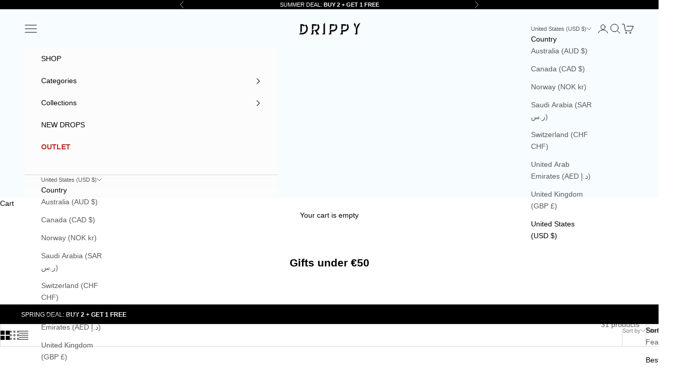

--- FILE ---
content_type: text/html; charset=utf-8
request_url: https://usa.drippy.amsterdam/collections/gifts-under-50?shpxid=fe77e25b-3652-456f-89d7-1d0a5788a32b
body_size: 58191
content:
<!doctype html>

<html class="no-js" lang="en" dir="ltr">
  <head>
    <!-- Google Tag Manager -->
<script async crossorigin fetchpriority="high" src="/cdn/shopifycloud/importmap-polyfill/es-modules-shim.2.4.0.js"></script>
<script>(function(w,d,s,l,i){w[l]=w[l]||[];w[l].push({'gtm.start':
new Date().getTime(),event:'gtm.js'});var f=d.getElementsByTagName(s)[0],
j=d.createElement(s),dl=l!='dataLayer'?'&l='+l:'';j.async=true;j.src=
'https://www.googletagmanager.com/gtm.js?id='+i+dl;f.parentNode.insertBefore(j,f);
})(window,document,'script','dataLayer','GTM-WPXRJPPQ');</script>
<!-- End Google Tag Manager -->

    <script>  
  (function() {
      class Ultimate_Shopify_DataLayer {
        constructor() {
          window.dataLayer = window.dataLayer || []; 
          
          // use a prefix of events name
          this.eventPrefix = 'new_';

          //Keep the value false to get non-formatted product ID
          this.formattedItemId = true; 

          // data schema
          this.dataSchema = {
            ecommerce: {
                show: true
            },
            dynamicRemarketing: {
                show: false,
                business_vertical: 'retail'
            }
          }

          // add to wishlist selectors
          this.addToWishListSelectors = {
            'addWishListIcon': '',
            'gridItemSelector': '',
            'productLinkSelector': 'a[href*="/products/"]'
          }

          // quick view selectors
          this.quickViewSelector = {
            'quickViewElement': '',
            'gridItemSelector': '',
            'productLinkSelector': 'a[href*="/products/"]'
          }

          // mini cart button selector
          this.miniCartButton = [
            'a[href="/cart"]', 
          ];
          this.miniCartAppersOn = 'click';


          // begin checkout buttons/links selectors
          this.beginCheckoutButtons = [
            'input[name="checkout"]',
            'button[name="checkout"]',
            'a[href="/checkout"]',
            '.additional-checkout-buttons',
          ];

          // direct checkout button selector
          this.shopifyDirectCheckoutButton = [
            '.shopify-payment-button'
          ]

          //Keep the value true if Add to Cart redirects to the cart page
          this.isAddToCartRedirect = false;
          
          // keep the value false if cart items increment/decrement/remove refresh page 
          this.isAjaxCartIncrementDecrement = true;
          

          // Caution: Do not modify anything below this line, as it may result in it not functioning correctly.
          this.cart = {"note":null,"attributes":{},"original_total_price":0,"total_price":0,"total_discount":0,"total_weight":0.0,"item_count":0,"items":[],"requires_shipping":false,"currency":"USD","items_subtotal_price":0,"cart_level_discount_applications":[],"checkout_charge_amount":0}
          this.countryCode = "GB";
          this.collectData();  
          this.storeURL = "https://uk.drippy.amsterdam";
        }

        updateCart() {
          fetch("/cart.js")
          .then((response) => response.json())
          .then((data) => {
            this.cart = data;
          });
        }

       debounce(delay) {         
          let timeoutId;
          return function(func) {
            const context = this;
            const args = arguments;
            
            clearTimeout(timeoutId);
            
            timeoutId = setTimeout(function() {
              func.apply(context, args);
            }, delay);
          };
        }

        collectData() { 
            this.customerData();
            this.ajaxRequestData();
            this.searchPageData();
            this.miniCartData();
            this.beginCheckoutData();
  
            
  
            
  
            
              this.collectionsPageData();
            
            
            this.addToWishListData();
            this.quickViewData();
            this.formData();
            this.phoneClickData();
            this.emailClickData();
        }        

        //logged in customer data 
        customerData() {
            const currentUser = {};
            

            if (currentUser.email) {
              currentUser.hash_email = "e3b0c44298fc1c149afbf4c8996fb92427ae41e4649b934ca495991b7852b855"
            }

            if (currentUser.phone) {
              currentUser.hash_phone = "e3b0c44298fc1c149afbf4c8996fb92427ae41e4649b934ca495991b7852b855"
            }

            window.dataLayer = window.dataLayer || [];
            dataLayer.push({
              customer: currentUser
            });
        }

        // add_to_cart, remove_from_cart, search
        ajaxRequestData() {
          const self = this;
          
          // handle non-ajax add to cart
          if(this.isAddToCartRedirect) {
            document.addEventListener('submit', function(event) {
              const addToCartForm = event.target.closest('form[action="/cart/add"]');
              if(addToCartForm) {
                event.preventDefault();
                
                const formData = new FormData(addToCartForm);
            
                fetch(window.Shopify.routes.root + 'cart/add.js', {
                  method: 'POST',
                  body: formData
                })
                .then(response => {
                    window.location.href = "/cart";
                })
                .catch((error) => {
                  console.error('Error:', error);
                });
              }
            });
          }
          
          // fetch
          let originalFetch = window.fetch;
          let debounce = this.debounce(800);
          
          window.fetch = function () {
            return originalFetch.apply(this, arguments).then((response) => {
              if (response.ok) {
                let cloneResponse = response.clone();
                let requestURL = arguments[0];
                
                if(/.*\/search\/?.*\?.*q=.+/.test(requestURL) && !requestURL.includes('&requestFrom=uldt')) {   
                  const queryString = requestURL.split('?')[1];
                  const urlParams = new URLSearchParams(queryString);
                  const search_term = urlParams.get("q");

                  debounce(function() {
                    fetch(`${self.storeURL}/search/suggest.json?q=${search_term}&resources[type]=product&requestFrom=uldt`)
                      .then(res => res.json())
                      .then(function(data) {
                            const products = data.resources.results.products;
                            if(products.length) {
                              const fetchRequests = products.map(product =>
                                fetch(`${self.storeURL}/${product.url.split('?')[0]}.js`)
                                  .then(response => response.json())
                                  .catch(error => console.error('Error fetching:', error))
                              );

                              Promise.all(fetchRequests)
                                .then(products => {
                                    const items = products.map((product) => {
                                      return {
                                        product_id: product.id,
                                        product_title: product.title,
                                        variant_id: product.variants[0].id,
                                        variant_title: product.variants[0].title,
                                        vendor: product.vendor,
                                        total_discount: 0,
                                        final_price: product.price_min,
                                        product_type: product.type, 
                                        quantity: 1
                                      }
                                    });

                                    self.ecommerceDataLayer('search', {search_term, items});
                                })
                            }else {
                              self.ecommerceDataLayer('search', {search_term, items: []});
                            }
                      });
                  });
                }
                else if (requestURL.includes("/cart/add")) {
                  cloneResponse.text().then((text) => {
                    let data = JSON.parse(text);

                    if(data.items && Array.isArray(data.items)) {
                      data.items.forEach(function(item) {
                         self.ecommerceDataLayer('add_to_cart', {items: [item]});
                      })
                    } else {
                      self.ecommerceDataLayer('add_to_cart', {items: [data]});
                    }
                    self.updateCart();
                  });
                }else if(requestURL.includes("/cart/change") || requestURL.includes("/cart/update")) {
                  
                   cloneResponse.text().then((text) => {
                     
                    let newCart = JSON.parse(text);
                    let newCartItems = newCart.items;
                    let oldCartItems = self.cart.items;

                    for(let i = 0; i < oldCartItems.length; i++) {
                      let item = oldCartItems[i];
                      let newItem = newCartItems.find(newItems => newItems.id === item.id);


                      if(newItem) {

                        if(newItem.quantity > item.quantity) {
                          // cart item increment
                          let quantity = (newItem.quantity - item.quantity);
                          let updatedItem = {...item, quantity}
                          self.ecommerceDataLayer('add_to_cart', {items: [updatedItem]});
                          self.updateCart(); 

                        }else if(newItem.quantity < item.quantity) {
                          // cart item decrement
                          let quantity = (item.quantity - newItem.quantity);
                          let updatedItem = {...item, quantity}
                          self.ecommerceDataLayer('remove_from_cart', {items: [updatedItem]});
                          self.updateCart(); 
                        }
                        

                      }else {
                        self.ecommerceDataLayer('remove_from_cart', {items: [item]});
                        self.updateCart(); 
                      }
                    }
                     
                  });
                }
              }
              return response;
            });
          }
          // end fetch 


          //xhr
          var origXMLHttpRequest = XMLHttpRequest;
          XMLHttpRequest = function() {
            var requestURL;
    
            var xhr = new origXMLHttpRequest();
            var origOpen = xhr.open;
            var origSend = xhr.send;
            
            // Override the `open` function.
            xhr.open = function(method, url) {
                requestURL = url;
                return origOpen.apply(this, arguments);
            };
    
    
            xhr.send = function() {
    
                // Only proceed if the request URL matches what we're looking for.
                if (requestURL.includes("/cart/add") || requestURL.includes("/cart/change") || /.*\/search\/?.*\?.*q=.+/.test(requestURL)) {
        
                    xhr.addEventListener('load', function() {
                        if (xhr.readyState === 4) {
                            if (xhr.status >= 200 && xhr.status < 400) { 

                              if(/.*\/search\/?.*\?.*q=.+/.test(requestURL) && !requestURL.inclides('&requestFrom=uldt')) {
                                const queryString = requestURL.split('?')[1];
                                const urlParams = new URLSearchParams(queryString);
                                const search_term = urlParams.get("q");

                                debounce(function() {
                                    fetch(`${self.storeURL}/search/suggest.json?q=${search_term}&resources[type]=product&requestFrom=uldt`)
                                      .then(res => res.json())
                                      .then(function(data) {
                                            const products = data.resources.results.products;
                                            if(products.length) {
                                              const fetchRequests = products.map(product =>
                                                fetch(`${self.storeURL}/${product.url.split('?')[0]}.js`)
                                                  .then(response => response.json())
                                                  .catch(error => console.error('Error fetching:', error))
                                              );
                
                                              Promise.all(fetchRequests)
                                                .then(products => {
                                                    const items = products.map((product) => {
                                                      return {
                                                        product_id: product.id,
                                                        product_title: product.title,
                                                        variant_id: product.variants[0].id,
                                                        variant_title: product.variants[0].title,
                                                        vendor: product.vendor,
                                                        total_discount: 0,
                                                        final_price: product.price_min,
                                                        product_type: product.type, 
                                                        quantity: 1
                                                      }
                                                    });
                
                                                    self.ecommerceDataLayer('search', {search_term, items});
                                                })
                                            }else {
                                              self.ecommerceDataLayer('search', {search_term, items: []});
                                            }
                                      });
                                  });

                              }

                              else if(requestURL.includes("/cart/add")) {
                                  const data = JSON.parse(xhr.responseText);

                                  if(data.items && Array.isArray(data.items)) {
                                    data.items.forEach(function(item) {
                                        self.ecommerceDataLayer('add_to_cart', {items: [item]});
                                      })
                                  } else {
                                    self.ecommerceDataLayer('add_to_cart', {items: [data]});
                                  }
                                  self.updateCart();
                                 
                               }else if(requestURL.includes("/cart/change")) {
                                 
                                  const newCart = JSON.parse(xhr.responseText);
                                  const newCartItems = newCart.items;
                                  let oldCartItems = self.cart.items;
              
                                  for(let i = 0; i < oldCartItems.length; i++) {
                                    let item = oldCartItems[i];
                                    let newItem = newCartItems.find(newItems => newItems.id === item.id);
              
              
                                    if(newItem) {
                                      if(newItem.quantity > item.quantity) {
                                        // cart item increment
                                        let quantity = (newItem.quantity - item.quantity);
                                        let updatedItem = {...item, quantity}
                                        self.ecommerceDataLayer('add_to_cart', {items: [updatedItem]});
                                        self.updateCart(); 
              
                                      }else if(newItem.quantity < item.quantity) {
                                        // cart item decrement
                                        let quantity = (item.quantity - newItem.quantity);
                                        let updatedItem = {...item, quantity}
                                        self.ecommerceDataLayer('remove_from_cart', {items: [updatedItem]});
                                        self.updateCart(); 
                                      }
                                      
              
                                    }else {
                                      self.ecommerceDataLayer('remove_from_cart', {items: [item]});
                                      self.updateCart(); 
                                    }
                                  }
                               }          
                            }
                        }
                    });
                }
    
                return origSend.apply(this, arguments);
            };
    
            return xhr;
          }; 
          //end xhr
        }

        // search event from search page
        searchPageData() {
          const self = this;
          let pageUrl = window.location.href;
          
          if(/.+\/search\?.*\&?q=.+/.test(pageUrl)) {   
            const queryString = pageUrl.split('?')[1];
            const urlParams = new URLSearchParams(queryString);
            const search_term = urlParams.get("q");
                
            fetch(`https://uk.drippy.amsterdam/search/suggest.json?q=${search_term}&resources[type]=product&requestFrom=uldt`)
            .then(res => res.json())
            .then(function(data) {
                  const products = data.resources.results.products;
                  if(products.length) {
                    const fetchRequests = products.map(product =>
                      fetch(`${self.storeURL}/${product.url.split('?')[0]}.js`)
                        .then(response => response.json())
                        .catch(error => console.error('Error fetching:', error))
                    );
                    Promise.all(fetchRequests)
                    .then(products => {
                        const items = products.map((product) => {
                            return {
                            product_id: product.id,
                            product_title: product.title,
                            variant_id: product.variants[0].id,
                            variant_title: product.variants[0].title,
                            vendor: product.vendor,
                            total_discount: 0,
                            final_price: product.price_min,
                            product_type: product.type, 
                            quantity: 1
                            }
                        });

                        self.ecommerceDataLayer('search', {search_term, items});
                    });
                  }else {
                    self.ecommerceDataLayer('search', {search_term, items: []});
                  }
            });
          }
        }

        // view_cart
        miniCartData() {
          if(this.miniCartButton.length) {
            let self = this;
            if(this.miniCartAppersOn === 'hover') {
              this.miniCartAppersOn = 'mouseenter';
            }
            this.miniCartButton.forEach((selector) => {
              let miniCartButtons = document.querySelectorAll(selector);
              miniCartButtons.forEach((miniCartButton) => {
                  miniCartButton.addEventListener(self.miniCartAppersOn, () => {
                    self.ecommerceDataLayer('view_cart', self.cart);
                  });
              })
            });
          }
        }

        // begin_checkout
        beginCheckoutData() {
          let self = this;
          document.addEventListener('pointerdown', () => {
            let targetElement = event.target.closest(self.beginCheckoutButtons.join(', '));
            if(targetElement) {
              self.ecommerceDataLayer('begin_checkout', self.cart);
            }
          });
        }

        // view_cart, add_to_cart, remove_from_cart
        viewCartPageData() {
          
          this.ecommerceDataLayer('view_cart', this.cart);

          //if cart quantity chagne reload page 
          if(!this.isAjaxCartIncrementDecrement) {
            const self = this;
            document.addEventListener('pointerdown', (event) => {
              const target = event.target.closest('a[href*="/cart/change?"]');
              if(target) {
                const linkUrl = target.getAttribute('href');
                const queryString = linkUrl.split("?")[1];
                const urlParams = new URLSearchParams(queryString);
                const newQuantity = urlParams.get("quantity");
                const line = urlParams.get("line");
                const cart_id = urlParams.get("id");
        
                
                if(newQuantity && (line || cart_id)) {
                  let item = line ? {...self.cart.items[line - 1]} : self.cart.items.find(item => item.key === cart_id);
        
                  let event = 'add_to_cart';
                  if(newQuantity < item.quantity) {
                    event = 'remove_from_cart';
                  }
        
                  let quantity = Math.abs(newQuantity - item.quantity);
                  item['quantity'] = quantity;
        
                  self.ecommerceDataLayer(event, {items: [item]});
                }
              }
            });
          }
        }

        productSinglePage() {
        
        }

        collectionsPageData() {
          var ecommerce = {
            'items': [
              
                {
                    'product_id': 7589216256154,
                    'variant_id': 42861805207706,
                    'vendor': "Drippy Amsterdam",
                    'total_discount': 0,
                    'variant_title': "6 inch \/ 15 cm",
                    'product_title': "CLEAN ROPE BRACELET. - 3MM GOLD",
                    'final_price': Number(4500),
                    'product_type': "Bracelets",
                    'item_list_id': 291690709146,
                    'item_list_name': "Gifts under €50",
                    'quantity': 1
                },
              
                {
                    'product_id': 7589216387226,
                    'variant_id': 42861805502618,
                    'vendor': "Drippy Amsterdam",
                    'total_discount': 0,
                    'variant_title': "6 inch \/ 15 cm",
                    'product_title': "CLEAN ROPE BRACELET. - 3MM",
                    'final_price': Number(4500),
                    'product_type': "Bracelets",
                    'item_list_id': 291690709146,
                    'item_list_name': "Gifts under €50",
                    'quantity': 1
                },
              
                {
                    'product_id': 7589212487834,
                    'variant_id': 42861792002202,
                    'vendor': "Drippy Amsterdam",
                    'total_discount': 0,
                    'variant_title': "7",
                    'product_title': "CLARITY RING.",
                    'final_price': Number(3500),
                    'product_type': "Rings",
                    'item_list_id': 291690709146,
                    'item_list_name': "Gifts under €50",
                    'quantity': 1
                },
              
                {
                    'product_id': 7589220090010,
                    'variant_id': 42861813432474,
                    'vendor': "Drippy Amsterdam",
                    'total_discount': 0,
                    'variant_title': "16inch \/ 41cm",
                    'product_title': "CLEAN SNAKE CHAIN. - 2MM",
                    'final_price': Number(5000),
                    'product_type': "Chains",
                    'item_list_id': 291690709146,
                    'item_list_name': "Gifts under €50",
                    'quantity': 1
                },
              
                {
                    'product_id': 7589219991706,
                    'variant_id': 42861813203098,
                    'vendor': "Drippy Amsterdam",
                    'total_discount': 0,
                    'variant_title': "16inch \/ 41cm",
                    'product_title': "CLEAN SNAKE CHAIN. - 2MM GOLD",
                    'final_price': Number(5000),
                    'product_type': "Chains",
                    'item_list_id': 291690709146,
                    'item_list_name': "Gifts under €50",
                    'quantity': 1
                },
              
                {
                    'product_id': 7589215994010,
                    'variant_id': 42861804421274,
                    'vendor': "Drippy Amsterdam",
                    'total_discount': 0,
                    'variant_title': "4mm",
                    'product_title': "DRIP STUDS.",
                    'final_price': Number(5000),
                    'product_type': "Earrings",
                    'item_list_id': 291690709146,
                    'item_list_name': "Gifts under €50",
                    'quantity': 1
                },
              
                {
                    'product_id': 7638500573338,
                    'variant_id': 43059898155162,
                    'vendor': "Drippy Amsterdam",
                    'total_discount': 0,
                    'variant_title': "7 inch \/ 18 cm",
                    'product_title': "CLEAN ROPE BRACELET. - 6MM GOLD",
                    'final_price': Number(5000),
                    'product_type': "Bracelets",
                    'item_list_id': 291690709146,
                    'item_list_name': "Gifts under €50",
                    'quantity': 1
                },
              
                {
                    'product_id': 7912107671706,
                    'variant_id': 43904117375130,
                    'vendor': "Drippy Amsterdam",
                    'total_discount': 0,
                    'variant_title': "16inch \/ 41cm",
                    'product_title': "CLEAN ROPE CHAIN. - 2MM GOLD",
                    'final_price': Number(5000),
                    'product_type': "Chains",
                    'item_list_id': 291690709146,
                    'item_list_name': "Gifts under €50",
                    'quantity': 1
                },
              
                {
                    'product_id': 7912155578522,
                    'variant_id': 43904369983642,
                    'vendor': "Drippy Amsterdam",
                    'total_discount': 0,
                    'variant_title': "16inch \/ 41cm",
                    'product_title': "CLEAN ROPE CHAIN. - 2MM",
                    'final_price': Number(5000),
                    'product_type': "Chains",
                    'item_list_id': 291690709146,
                    'item_list_name': "Gifts under €50",
                    'quantity': 1
                },
              
                {
                    'product_id': 7589207572634,
                    'variant_id': 42861777027226,
                    'vendor': "Drippy Amsterdam",
                    'total_discount': 0,
                    'variant_title': "Default Title",
                    'product_title': "BUTTERFLIES EARRINGS.",
                    'final_price': Number(4500),
                    'product_type': "Earrings",
                    'item_list_id': 291690709146,
                    'item_list_name': "Gifts under €50",
                    'quantity': 1
                },
              
                {
                    'product_id': 7868220932250,
                    'variant_id': 43733550334106,
                    'vendor': "Drippy Amsterdam",
                    'total_discount': 0,
                    'variant_title': "7 inch \/ 18 cm",
                    'product_title': "CLEAN FIGARO BRACELET. - 5MM",
                    'final_price': Number(5000),
                    'product_type': "Bracelets",
                    'item_list_id': 291690709146,
                    'item_list_name': "Gifts under €50",
                    'quantity': 1
                },
              
                {
                    'product_id': 7638510076058,
                    'variant_id': 43060386070682,
                    'vendor': "Drippy Amsterdam",
                    'total_discount': 0,
                    'variant_title': "7 inch \/ 18 cm",
                    'product_title': "CLEAN ROPE BRACELET. - 6MM",
                    'final_price': Number(5000),
                    'product_type': "Bracelets",
                    'item_list_id': 291690709146,
                    'item_list_name': "Gifts under €50",
                    'quantity': 1
                },
              
                {
                    'product_id': 7589215928474,
                    'variant_id': 42861804159130,
                    'vendor': "Drippy Amsterdam",
                    'total_discount': 0,
                    'variant_title': "4mm",
                    'product_title': "DRIP STUDS. - GOLD",
                    'final_price': Number(5000),
                    'product_type': "Earrings",
                    'item_list_id': 291690709146,
                    'item_list_name': "Gifts under €50",
                    'quantity': 1
                },
              
                {
                    'product_id': 7912096956570,
                    'variant_id': 43962704429210,
                    'vendor': "Drippy Amsterdam",
                    'total_discount': 0,
                    'variant_title': "6 inch \/ 15 cm",
                    'product_title': "CLEAN ROPE BRACELET. - 2MM GOLD",
                    'final_price': Number(4500),
                    'product_type': "Bracelets",
                    'item_list_id': 291690709146,
                    'item_list_name': "Gifts under €50",
                    'quantity': 1
                },
              
                {
                    'product_id': 7912054915226,
                    'variant_id': 43904021725338,
                    'vendor': "Drippy Amsterdam",
                    'total_discount': 0,
                    'variant_title': "7 inch \/ 18 cm",
                    'product_title': "CLEAN ROPE BRACELET. - 2MM",
                    'final_price': Number(4500),
                    'product_type': "Bracelets",
                    'item_list_id': 291690709146,
                    'item_list_name': "Gifts under €50",
                    'quantity': 1
                },
              
                {
                    'product_id': 8227305947290,
                    'variant_id': 44893045817498,
                    'vendor': "Drippy Amsterdam",
                    'total_discount': 0,
                    'variant_title': "7",
                    'product_title': "CLEAN CUBAN RING.",
                    'final_price': Number(4000),
                    'product_type': "Rings",
                    'item_list_id': 291690709146,
                    'item_list_name': "Gifts under €50",
                    'quantity': 1
                },
              
                {
                    'product_id': 7868219687066,
                    'variant_id': 43733538963610,
                    'vendor': "Drippy Amsterdam",
                    'total_discount': 0,
                    'variant_title': "7 inch \/ 18 cm",
                    'product_title': "CLEAN FIGARO BRACELET. - 5MM GOLD",
                    'final_price': Number(5000),
                    'product_type': "Bracelets",
                    'item_list_id': 291690709146,
                    'item_list_name': "Gifts under €50",
                    'quantity': 1
                },
              
                {
                    'product_id': 7589221433498,
                    'variant_id': 42861818052762,
                    'vendor': "Drippy Amsterdam",
                    'total_discount': 0,
                    'variant_title': "Default Title",
                    'product_title': "BAGUETTE STUDS.",
                    'final_price': Number(4500),
                    'product_type': "Earrings",
                    'item_list_id': 291690709146,
                    'item_list_name': "Gifts under €50",
                    'quantity': 1
                },
              
                {
                    'product_id': 8227305881754,
                    'variant_id': 44893045031066,
                    'vendor': "Drippy Amsterdam",
                    'total_discount': 0,
                    'variant_title': "7",
                    'product_title': "CLEAN CUBAN RING. -  GOLD",
                    'final_price': Number(3500),
                    'product_type': "Rings",
                    'item_list_id': 291690709146,
                    'item_list_name': "Gifts under €50",
                    'quantity': 1
                },
              
                {
                    'product_id': 7988169375898,
                    'variant_id': 44130898673818,
                    'vendor': "Drippy Amsterdam",
                    'total_discount': 0,
                    'variant_title': "7 inch \/ 18 cm",
                    'product_title': "EVIL EYE BRACELET.",
                    'final_price': Number(5000),
                    'product_type': "Bracelets",
                    'item_list_id': 291690709146,
                    'item_list_name': "Gifts under €50",
                    'quantity': 1
                },
              
                {
                    'product_id': 8220705620122,
                    'variant_id': 44870958809242,
                    'vendor': "Drippy Amsterdam",
                    'total_discount': 0,
                    'variant_title': "Default Title",
                    'product_title': "BLACK EMERALD STUDS.",
                    'final_price': Number(5000),
                    'product_type': "Earrings",
                    'item_list_id': 291690709146,
                    'item_list_name': "Gifts under €50",
                    'quantity': 1
                },
              
                {
                    'product_id': 7920769892506,
                    'variant_id': 43962813317274,
                    'vendor': "Drippy Amsterdam",
                    'total_discount': 0,
                    'variant_title': "6 inch \/ 15 cm",
                    'product_title': "CLEAN FIGARO BRACELET. - 3MM",
                    'final_price': Number(4500),
                    'product_type': "Bracelets",
                    'item_list_id': 291690709146,
                    'item_list_name': "Gifts under €50",
                    'quantity': 1
                },
              
                {
                    'product_id': 8007140343962,
                    'variant_id': 44212995522714,
                    'vendor': "Drippy Amsterdam",
                    'total_discount': 0,
                    'variant_title': "7 inch \/ 18 cm",
                    'product_title': "WATERPEARLS BRACELET.",
                    'final_price': Number(5000),
                    'product_type': "Bracelets",
                    'item_list_id': 291690709146,
                    'item_list_name': "Gifts under €50",
                    'quantity': 1
                },
              
                {
                    'product_id': 8221690691738,
                    'variant_id': 44875511169178,
                    'vendor': "Drippy Amsterdam",
                    'total_discount': 0,
                    'variant_title': "Default Title",
                    'product_title': "DAZZLING HEART STUDS.",
                    'final_price': Number(5000),
                    'product_type': "Earrings",
                    'item_list_id': 291690709146,
                    'item_list_name': "Gifts under €50",
                    'quantity': 1
                },
              
                {
                    'product_id': 14938902921591,
                    'variant_id': 55054792851831,
                    'vendor': "Drippy Amsterdam",
                    'total_discount': 0,
                    'variant_title': "Default Title",
                    'product_title': "Shipping Insurance",
                    'final_price': Number(495),
                    'product_type': "Slidecart - Shipping Protection",
                    'item_list_id': 291690709146,
                    'item_list_name': "Gifts under €50",
                    'quantity': 1
                },
              
                {
                    'product_id': 7984143761562,
                    'variant_id': 44112909893786,
                    'vendor': "Drippy Amsterdam",
                    'total_discount': 0,
                    'variant_title': "6",
                    'product_title': "ICY EVIL EYE RING.",
                    'final_price': Number(4500),
                    'product_type': "Rings",
                    'item_list_id': 291690709146,
                    'item_list_name': "Gifts under €50",
                    'quantity': 1
                },
              
                {
                    'product_id': 8270782496922,
                    'variant_id': 45004556173466,
                    'vendor': "Drippy Amsterdam",
                    'total_discount': 0,
                    'variant_title': "Purple",
                    'product_title': "COLORED STUDS,",
                    'final_price': Number(5000),
                    'product_type': "Earrings",
                    'item_list_id': 291690709146,
                    'item_list_name': "Gifts under €50",
                    'quantity': 1
                },
              
                {
                    'product_id': 8220717711514,
                    'variant_id': 44870994002074,
                    'vendor': "Drippy Amsterdam",
                    'total_discount': 0,
                    'variant_title': "Default Title",
                    'product_title': "ICED CLOVER STUDS.",
                    'final_price': Number(5000),
                    'product_type': "Earrings",
                    'item_list_id': 291690709146,
                    'item_list_name': "Gifts under €50",
                    'quantity': 1
                },
              
                {
                    'product_id': 8220698738842,
                    'variant_id': 44870906708122,
                    'vendor': "Drippy Amsterdam",
                    'total_discount': 0,
                    'variant_title': "Default Title",
                    'product_title': "PEARL CLOVER STUDS.",
                    'final_price': Number(5000),
                    'product_type': "Earrings",
                    'item_list_id': 291690709146,
                    'item_list_name': "Gifts under €50",
                    'quantity': 1
                },
              
                {
                    'product_id': 7984204841114,
                    'variant_id': 44113502142618,
                    'vendor': "Drippy Amsterdam",
                    'total_discount': 0,
                    'variant_title': "6",
                    'product_title': "MINI PAVE EVIL EYE RING.",
                    'final_price': Number(4500),
                    'product_type': "Rings",
                    'item_list_id': 291690709146,
                    'item_list_name': "Gifts under €50",
                    'quantity': 1
                },
              
              ]
          };

          ecommerce['item_list_id'] = 291690709146
          ecommerce['item_list_name'] = "Gifts under €50"

          this.ecommerceDataLayer('view_item_list', ecommerce);
        }
        
        
        // add to wishlist
        addToWishListData() {
          if(this.addToWishListSelectors && this.addToWishListSelectors.addWishListIcon) {
            const self = this;
            document.addEventListener('pointerdown', (event) => {
              let target = event.target;
              
              if(target.closest(self.addToWishListSelectors.addWishListIcon)) {
                let pageULR = window.location.href.replace(/\?.+/, '');
                let requestURL = undefined;
          
                if(/\/products\/[^/]+$/.test(pageULR)) {
                  requestURL = pageULR;
                } else if(self.addToWishListSelectors.gridItemSelector && self.addToWishListSelectors.productLinkSelector) {
                  let itemElement = target.closest(self.addToWishListSelectors.gridItemSelector);
                  if(itemElement) {
                    let linkElement = itemElement.querySelector(self.addToWishListSelectors.productLinkSelector); 
                    if(linkElement) {
                      let link = linkElement.getAttribute('href').replace(/\?.+/g, '');
                      if(link && /\/products\/[^/]+$/.test(link)) {
                        requestURL = link;
                      }
                    }
                  }
                }

                if(requestURL) {
                  fetch(requestURL + '.json')
                    .then(res => res.json())
                    .then(result => {
                      let data = result.product;                    
                      if(data) {
                        let dataLayerData = {
                          product_id: data.id,
                            variant_id: data.variants[0].id,
                            product_title: data.title,
                          quantity: 1,
                          final_price: parseFloat(data.variants[0].price) * 100,
                          total_discount: 0,
                          product_type: data.product_type,
                          vendor: data.vendor,
                          variant_title: (data.variants[0].title !== 'Default Title') ? data.variants[0].title : undefined,
                          sku: data.variants[0].sku,
                        }

                        self.ecommerceDataLayer('add_to_wishlist', {items: [dataLayerData]});
                      }
                    });
                }
              }
            });
          }
        }

        quickViewData() {
          if(this.quickViewSelector.quickViewElement && this.quickViewSelector.gridItemSelector && this.quickViewSelector.productLinkSelector) {
            const self = this;
            document.addEventListener('pointerdown', (event) => {
              let target = event.target;
              if(target.closest(self.quickViewSelector.quickViewElement)) {
                let requestURL = undefined;
                let itemElement = target.closest(this.quickViewSelector.gridItemSelector );
                
                if(itemElement) {
                  let linkElement = itemElement.querySelector(self.quickViewSelector.productLinkSelector); 
                  if(linkElement) {
                    let link = linkElement.getAttribute('href').replace(/\?.+/g, '');
                    if(link && /\/products\/[^/]+$/.test(link)) {
                      requestURL = link;
                    }
                  }
                }   
                
                if(requestURL) {
                    fetch(requestURL + '.json')
                      .then(res => res.json())
                      .then(result => {
                        let data = result.product;                    
                        if(data) {
                          let dataLayerData = {
                            product_id: data.id,
                            variant_id: data.variants[0].id,
                            product_title: data.title,
                            quantity: 1,
                            final_price: parseFloat(data.variants[0].price) * 100,
                            total_discount: 0,
                            product_type: data.product_type,
                            vendor: data.vendor,
                            variant_title: (data.variants[0].title !== 'Default Title') ? data.variants[0].title : undefined,
                            sku: data.variants[0].sku,
                          }
  
                          self.ecommerceDataLayer('view_item', {items: [dataLayerData]});
                          self.quickViewVariants = data.variants;
                          self.quickViewedItem = dataLayerData;
                        }
                      });
                  }
              }
            });

            
              if(this.shopifyDirectCheckoutButton.length) {
                let self = this;
                document.addEventListener('pointerdown', (event) => {
                  let target = event.target;
                  let checkoutButton = event.target.closest(this.shopifyDirectCheckoutButton.join(', '));
                  
                  if(self.quickViewVariants && self.quickViewedItem && self.quickViewVariants.length && checkoutButton) {

                    let checkoutForm = checkoutButton.closest('form[action*="/cart/add"]');
                    if(checkoutForm) {
                        let quantity = 1;
                        let varientInput = checkoutForm.querySelector('input[name="id"]');
                        let quantitySelector = checkoutForm.getAttribute('id');

                        if(quantitySelector) {
                          let quentityInput = document.querySelector('input[name="quantity"][form="'+quantitySelector+'"]');
                          if(quentityInput) {
                              quantity = +quentityInput.value;
                          }
                        }

                        if(varientInput) {
                            let variant_id = parseInt(varientInput.value);

                            if(variant_id) {
                                const variant = self.quickViewVariants.find(item => item.id === +variant_id);
                                if(variant && self.quickViewedItem) {
                                    self.quickViewedItem['variant_id'] = variant_id;
                                    self.quickViewedItem['variant_title'] = variant.title;
                                    self.quickViewedItem['final_price'] = parseFloat(variant.price) * 100;
                                    self.quickViewedItem['quantity'] = quantity; 
    
                                    self.ecommerceDataLayer('add_to_cart', {items: [self.quickViewedItem]});
                                    self.ecommerceDataLayer('begin_checkout', {items: [self.quickViewedItem]});
                                }
                            }
                        }
                    }

                  }
                }); 
            }
            
          }
        }

        // all ecommerce events
        ecommerceDataLayer(event, data) {
          const self = this;
          dataLayer.push({ 'ecommerce': null });
          const dataLayerData = {
            "event": this.eventPrefix + event,
            'ecommerce': {
               'currency': this.cart.currency,
               'items': data.items.map((item, index) => {
                 const dataLayerItem = {
                    'index': index,
                    'item_id': this.formattedItemId  ? `shopify_${this.countryCode}_${item.product_id}_${item.variant_id}` : item.product_id.toString(),
                    'product_id': item.product_id.toString(),
                    'variant_id': item.variant_id.toString(),
                    'item_name': item.product_title,
                    'quantity': item.quantity,
                    'price': +((item.final_price / 100).toFixed(2)),
                    'discount': item.total_discount ? +((item.total_discount / 100).toFixed(2)) : 0 
                }

                if(item.product_type) {
                  dataLayerItem['item_category'] = item.product_type;
                }
                
                if(item.vendor) {
                  dataLayerItem['item_brand'] = item.vendor;
                }
               
                if(item.variant_title && item.variant_title !== 'Default Title') {
                  dataLayerItem['item_variant'] = item.variant_title;
                }
              
                if(item.sku) {
                  dataLayerItem['sku'] = item.sku;
                }

                if(item.item_list_name) {
                  dataLayerItem['item_list_name'] = item.item_list_name;
                }

                if(item.item_list_id) {
                  dataLayerItem['item_list_id'] = item.item_list_id.toString()
                }

                return dataLayerItem;
              })
            }
          }

          if(data.total_price !== undefined) {
            dataLayerData['ecommerce']['value'] =  +((data.total_price / 100).toFixed(2));
          } else {
            dataLayerData['ecommerce']['value'] = +(dataLayerData['ecommerce']['items'].reduce((total, item) => total + (item.price * item.quantity), 0)).toFixed(2);
          }
          
          if(data.item_list_id) {
            dataLayerData['ecommerce']['item_list_id'] = data.item_list_id;
          }
          
          if(data.item_list_name) {
            dataLayerData['ecommerce']['item_list_name'] = data.item_list_name;
          }

          if(data.search_term) {
            dataLayerData['search_term'] = data.search_term;
          }

          if(self.dataSchema.dynamicRemarketing && self.dataSchema.dynamicRemarketing.show) {
            dataLayer.push({ 'dynamicRemarketing': null });
            dataLayerData['dynamicRemarketing'] = {
                value: dataLayerData.ecommerce.value,
                items: dataLayerData.ecommerce.items.map(item => ({id: item.item_id, google_business_vertical: self.dataSchema.dynamicRemarketing.business_vertical}))
            }
          }

          if(!self.dataSchema.ecommerce ||  !self.dataSchema.ecommerce.show) {
            delete dataLayerData['ecommerce'];
          }

          dataLayer.push(dataLayerData);
        }

        
        // contact form submit & newsletters signup
        formData() {
          const self = this;
          document.addEventListener('submit', function(event) {

            let targetForm = event.target.closest('form[action^="/contact"]');


            if(targetForm) {
              const formData = {
                form_location: window.location.href,
                form_id: targetForm.getAttribute('id'),
                form_classes: targetForm.getAttribute('class')
              };
                            
              let formType = targetForm.querySelector('input[name="form_type"]');
              let inputs = targetForm.querySelectorAll("input:not([type=hidden]):not([type=submit]), textarea, select");
              
              inputs.forEach(function(input) {
                var inputName = input.name;
                var inputValue = input.value;
                
                if (inputName && inputValue) {
                  var matches = inputName.match(/\[(.*?)\]/);
                  if (matches && matches.length > 1) {
                     var fieldName = matches[1];
                     formData[fieldName] = input.value;
                  }
                }
              });
              
              if(formType && formType.value === 'customer') {
                dataLayer.push({ event: self.eventPrefix + 'newsletter_signup', ...formData});
              } else if(formType && formType.value === 'contact') {
                dataLayer.push({ event: self.eventPrefix + 'contact_form_submit', ...formData});
              }
            }
          });

        }

        // phone_number_click event
        phoneClickData() {
          const self = this; 
          document.addEventListener('click', function(event) {
            let target = event.target.closest('a[href^="tel:"]');
            if(target) {
              let phone_number = target.getAttribute('href').replace('tel:', '');
              dataLayer.push({
                event: self.eventPrefix + 'phone_number_click',
                page_location: window.location.href,
                link_classes: target.getAttribute('class'),
                link_id: target.getAttribute('id'),
                phone_number
              })
            }
          });
        }
  
        // email_click event
        emailClickData() {
          const self = this; 
          document.addEventListener('click', function(event) {
            let target = event.target.closest('a[href^="mailto:"]');
            if(target) {
              let email_address = target.getAttribute('href').replace('mailto:', '');
              dataLayer.push({
                event: self.eventPrefix + 'email_click',
                page_location: window.location.href,
                link_classes: target.getAttribute('class'),
                link_id: target.getAttribute('id'),
                email_address
              })
            }
          });
        }
      } 
      // end Ultimate_Shopify_DataLayer

      document.addEventListener('DOMContentLoaded', function() {
        try{
          new Ultimate_Shopify_DataLayer();
        }catch(error) {
          console.log(error);
        }
      });
    
  })();
</script>
    
<!-- Start of Shoplift scripts -->
<style>.shoplift-hide { opacity: 0 !important; }</style>
<script type="text/javascript">(function(){var E=Object.defineProperty;var $=(l,u,h)=>u in l?E(l,u,{enumerable:!0,configurable:!0,writable:!0,value:h}):l[u]=h;var g=(l,u,h)=>($(l,typeof u!="symbol"?u+"":u,h),h);(function(){"use strict";function l(n,i){var e=h(n,i,"get");return A(n,e)}function u(n,i,e){var t=h(n,i,"set");return I(n,t,e),e}function h(n,i,e){if(!i.has(n))throw new TypeError("attempted to "+e+" private field on non-instance");return i.get(n)}function A(n,i){return i.get?i.get.call(n):i.value}function I(n,i,e){if(i.set)i.set.call(n,e);else{if(!i.writable)throw new TypeError("attempted to set read only private field");i.value=e}}function v(n,i,e){if(!i.has(n))throw new TypeError("attempted to get private field on non-instance");return e}function C(n,i){if(i.has(n))throw new TypeError("Cannot initialize the same private elements twice on an object")}function R(n,i,e){C(n,i),i.set(n,e)}function V(n,i){C(n,i),i.add(n)}var z=[" daum[ /]"," deusu/"," yadirectfetcher","(?:^| )site","(?:^|[^g])news","@[a-z]","\\(at\\)[a-z]","\\(github\\.com/","\\[at\\][a-z]","^12345","^<","^[\\w \\.\\-\\(\\)]+(/v?\\d+(\\.\\d+)?(\\.\\d{1,10})?)?$","^[^ ]{50,}$","^active","^ad muncher","^amaya","^anglesharp/","^anonymous","^avsdevicesdk/","^axios/","^bidtellect/","^biglotron","^btwebclient/","^castro","^clamav[ /]","^client/","^cobweb/","^coccoc","^custom","^ddg[_-]android","^discourse","^dispatch/\\d","^downcast/","^duckduckgo","^facebook","^fdm[ /]\\d","^getright/","^gozilla/","^hatena","^hobbit","^hotzonu","^hwcdn/","^jeode/","^jetty/","^jigsaw","^linkdex","^lwp[-: ]","^metauri","^microsoft bits","^movabletype","^mozilla/\\d\\.\\d \\(compatible;?\\)$","^mozilla/\\d\\.\\d \\w*$","^navermailapp","^netsurf","^offline explorer","^php","^postman","^postrank","^python","^read","^reed","^restsharp/","^snapchat","^space bison","^svn","^swcd ","^taringa","^test certificate info","^thumbor/","^tumblr/","^user-agent:mozilla","^valid","^venus/fedoraplanet","^w3c","^webbandit/","^webcopier","^wget","^whatsapp","^xenu link sleuth","^yahoo","^yandex","^zdm/\\d","^zoom marketplace/","^$","adbeat\\.com","appinsights","archive","ask jeeves/teoma","bit\\.ly/","bluecoat drtr","bot","browsex","burpcollaborator","capture","catch","check","chrome-lighthouse","chromeframe","cloud","crawl","cryptoapi","dareboost","datanyze","dataprovider","dejaclick","dmbrowser","download","evc-batch/","feed","firephp","freesafeip","ghost","gomezagent","google","headlesschrome/","http","httrack","hubspot marketing grader","hydra","ibisbrowser","images","iplabel","ips-agent","java","library","mail\\.ru/","manager","monitor","morningscore/","neustar wpm","nutch","offbyone","optimize","pageburst","pagespeed","perl","phantom","pingdom","powermarks","preview","proxy","ptst[ /]\\d","reader","rexx;","rigor","rss","scan","scrape","search","serp ?reputation ?management","server","sogou","sparkler/","speedcurve","spider","splash","statuscake","stumbleupon\\.com","supercleaner","synapse","synthetic","taginspector/","torrent","tracemyfile","transcoder","trendsmapresolver","twingly recon","url","virtuoso","wappalyzer","webglance","webkit2png","websitemetadataretriever","whatcms/","wordpress","zgrab"];function j(n){try{new RegExp("(?<! cu)bot").test("dangerbot")}catch{return n}return[["bot","(?<! cu)bot"],["google","(?<! (?:channel/|google/))google(?!(app|/google| pixel))"],["http","(?<!(?:lib))http"],["java","java(?!;)"],["search","(?<! ya(?:yandex)?)search"]].forEach(i=>{let[e,t]=i;const s=n.lastIndexOf(e);~s&&n.splice(s,1,t)}),n}j(z);const q="i";var p=new WeakMap,y=new WeakMap,k=new WeakSet,P=new WeakSet;class x{constructor(i){return V(this,P),V(this,k),R(this,p,{writable:!0,value:void 0}),R(this,y,{writable:!0,value:void 0}),u(this,p,i||z.slice()),v(this,k,S).call(this),Object.defineProperties(t=>this.test(t),Object.entries(Object.getOwnPropertyDescriptors(x.prototype)).reduce((t,s)=>{let[a,o]=s;return typeof o.value=="function"&&Object.assign(t,{[a]:{value:this[a].bind(this)}}),typeof o.get=="function"&&Object.assign(t,{[a]:{get:()=>this[a]}}),t},{}))}get pattern(){return new RegExp(l(this,y))}test(i){return!!i&&l(this,y).test(i)}find(){const e=(arguments.length>0&&arguments[0]!==void 0?arguments[0]:"").match(l(this,y));return e&&e[0]}matches(){let i=arguments.length>0&&arguments[0]!==void 0?arguments[0]:"";return l(this,p).filter(e=>new RegExp(e,q).test(i))}clear(){let i=arguments.length>0&&arguments[0]!==void 0?arguments[0]:"";this.exclude(this.matches(i))}extend(){let i=arguments.length>0&&arguments[0]!==void 0?arguments[0]:[];[].push.apply(l(this,p),i.filter(e=>v(this,P,L).call(this,e)===-1).map(e=>e.toLowerCase())),v(this,k,S).call(this)}exclude(){let i=arguments.length>0&&arguments[0]!==void 0?arguments[0]:[],{length:e}=i;for(;e--;){const t=v(this,P,L).call(this,i[e]);t>-1&&l(this,p).splice(t,1)}v(this,k,S).call(this)}spawn(i){return new x(i||l(this,p))}}function S(){u(this,y,new RegExp(l(this,p).join("|"),q))}function L(n){return l(this,p).indexOf(n.toLowerCase())}const _=new x;class O{constructor(i,e,t){g(this,"shop");g(this,"storageSessionKey");g(this,"host");g(this,"cssHideClass");g(this,"rootPath");this.shop=i,this.storageSessionKey=`SHOPLIFT_SESSION_${this.shop}`,this.host=e,this.cssHideClass=t,this.rootPath="/"}getLocalVisitor(){const i=window.localStorage.getItem(this.storageSessionKey);if(i)try{return JSON.parse(i)}catch{}return null}flagProcessing(i){const e=this.getLocalVisitor();e&&(e.isProcessing=i,this.updateLocalStorage(e))}async getRemoteVisitor(i){return(await this.makeRequest({method:"get",url:`${this.host}/api/v0/visitors/${i}`})).data}getUTMValue(i){const t=decodeURIComponent(window.location.search.substring(1)).split("&");for(let s=0;s<t.length;s++){const a=t[s].split("=");if(a[0]===i)return a[1]||null}return null}hidePage(){this.cssHideClass&&!window.document.documentElement.classList.contains(this.cssHideClass)&&(window.document.documentElement.classList.add(this.cssHideClass),setTimeout(this.removeAsyncHide(this.cssHideClass),2e3))}showPage(){this.cssHideClass&&this.removeAsyncHide(this.cssHideClass)()}getDeviceType(){function i(){let t=!1;return function(s){(/(android|bb\d+|meego).+mobile|avantgo|bada\/|blackberry|blazer|compal|elaine|fennec|hiptop|iemobile|ip(hone|od)|iris|kindle|lge |maemo|midp|mmp|mobile.+firefox|netfront|opera m(ob|in)i|palm( os)?|phone|p(ixi|re)\/|plucker|pocket|psp|series(4|6)0|symbian|treo|up\.(browser|link)|vodafone|wap|windows ce|xda|xiino/i.test(s)||/1207|6310|6590|3gso|4thp|50[1-6]i|770s|802s|a wa|abac|ac(er|oo|s\-)|ai(ko|rn)|al(av|ca|co)|amoi|an(ex|ny|yw)|aptu|ar(ch|go)|as(te|us)|attw|au(di|\-m|r |s )|avan|be(ck|ll|nq)|bi(lb|rd)|bl(ac|az)|br(e|v)w|bumb|bw\-(n|u)|c55\/|capi|ccwa|cdm\-|cell|chtm|cldc|cmd\-|co(mp|nd)|craw|da(it|ll|ng)|dbte|dc\-s|devi|dica|dmob|do(c|p)o|ds(12|\-d)|el(49|ai)|em(l2|ul)|er(ic|k0)|esl8|ez([4-7]0|os|wa|ze)|fetc|fly(\-|_)|g1 u|g560|gene|gf\-5|g\-mo|go(\.w|od)|gr(ad|un)|haie|hcit|hd\-(m|p|t)|hei\-|hi(pt|ta)|hp( i|ip)|hs\-c|ht(c(\-| |_|a|g|p|s|t)|tp)|hu(aw|tc)|i\-(20|go|ma)|i230|iac( |\-|\/)|ibro|idea|ig01|ikom|im1k|inno|ipaq|iris|ja(t|v)a|jbro|jemu|jigs|kddi|keji|kgt( |\/)|klon|kpt |kwc\-|kyo(c|k)|le(no|xi)|lg( g|\/(k|l|u)|50|54|\-[a-w])|libw|lynx|m1\-w|m3ga|m50\/|ma(te|ui|xo)|mc(01|21|ca)|m\-cr|me(rc|ri)|mi(o8|oa|ts)|mmef|mo(01|02|bi|de|do|t(\-| |o|v)|zz)|mt(50|p1|v )|mwbp|mywa|n10[0-2]|n20[2-3]|n30(0|2)|n50(0|2|5)|n7(0(0|1)|10)|ne((c|m)\-|on|tf|wf|wg|wt)|nok(6|i)|nzph|o2im|op(ti|wv)|oran|owg1|p800|pan(a|d|t)|pdxg|pg(13|\-([1-8]|c))|phil|pire|pl(ay|uc)|pn\-2|po(ck|rt|se)|prox|psio|pt\-g|qa\-a|qc(07|12|21|32|60|\-[2-7]|i\-)|qtek|r380|r600|raks|rim9|ro(ve|zo)|s55\/|sa(ge|ma|mm|ms|ny|va)|sc(01|h\-|oo|p\-)|sdk\/|se(c(\-|0|1)|47|mc|nd|ri)|sgh\-|shar|sie(\-|m)|sk\-0|sl(45|id)|sm(al|ar|b3|it|t5)|so(ft|ny)|sp(01|h\-|v\-|v )|sy(01|mb)|t2(18|50)|t6(00|10|18)|ta(gt|lk)|tcl\-|tdg\-|tel(i|m)|tim\-|t\-mo|to(pl|sh)|ts(70|m\-|m3|m5)|tx\-9|up(\.b|g1|si)|utst|v400|v750|veri|vi(rg|te)|vk(40|5[0-3]|\-v)|vm40|voda|vulc|vx(52|53|60|61|70|80|81|83|85|98)|w3c(\-| )|webc|whit|wi(g |nc|nw)|wmlb|wonu|x700|yas\-|your|zeto|zte\-/i.test(s.substr(0,4)))&&(t=!0)}(navigator.userAgent||navigator.vendor),t}function e(){let t=!1;return function(s){(/android|ipad|playbook|silk/i.test(s)||/1207|6310|6590|3gso|4thp|50[1-6]i|770s|802s|a wa|abac|ac(er|oo|s\-)|ai(ko|rn)|al(av|ca|co)|amoi|an(ex|ny|yw)|aptu|ar(ch|go)|as(te|us)|attw|au(di|\-m|r |s )|avan|be(ck|ll|nq)|bi(lb|rd)|bl(ac|az)|br(e|v)w|bumb|bw\-(n|u)|c55\/|capi|ccwa|cdm\-|cell|chtm|cldc|cmd\-|co(mp|nd)|craw|da(it|ll|ng)|dbte|dc\-s|devi|dica|dmob|do(c|p)o|ds(12|\-d)|el(49|ai)|em(l2|ul)|er(ic|k0)|esl8|ez([4-7]0|os|wa|ze)|fetc|fly(\-|_)|g1 u|g560|gene|gf\-5|g\-mo|go(\.w|od)|gr(ad|un)|haie|hcit|hd\-(m|p|t)|hei\-|hi(pt|ta)|hp( i|ip)|hs\-c|ht(c(\-| |_|a|g|p|s|t)|tp)|hu(aw|tc)|i\-(20|go|ma)|i230|iac( |\-|\/)|ibro|idea|ig01|ikom|im1k|inno|ipaq|iris|ja(t|v)a|jbro|jemu|jigs|kddi|keji|kgt( |\/)|klon|kpt |kwc\-|kyo(c|k)|le(no|xi)|lg( g|\/(k|l|u)|50|54|\-[a-w])|libw|lynx|m1\-w|m3ga|m50\/|ma(te|ui|xo)|mc(01|21|ca)|m\-cr|me(rc|ri)|mi(o8|oa|ts)|mmef|mo(01|02|bi|de|do|t(\-| |o|v)|zz)|mt(50|p1|v )|mwbp|mywa|n10[0-2]|n20[2-3]|n30(0|2)|n50(0|2|5)|n7(0(0|1)|10)|ne((c|m)\-|on|tf|wf|wg|wt)|nok(6|i)|nzph|o2im|op(ti|wv)|oran|owg1|p800|pan(a|d|t)|pdxg|pg(13|\-([1-8]|c))|phil|pire|pl(ay|uc)|pn\-2|po(ck|rt|se)|prox|psio|pt\-g|qa\-a|qc(07|12|21|32|60|\-[2-7]|i\-)|qtek|r380|r600|raks|rim9|ro(ve|zo)|s55\/|sa(ge|ma|mm|ms|ny|va)|sc(01|h\-|oo|p\-)|sdk\/|se(c(\-|0|1)|47|mc|nd|ri)|sgh\-|shar|sie(\-|m)|sk\-0|sl(45|id)|sm(al|ar|b3|it|t5)|so(ft|ny)|sp(01|h\-|v\-|v )|sy(01|mb)|t2(18|50)|t6(00|10|18)|ta(gt|lk)|tcl\-|tdg\-|tel(i|m)|tim\-|t\-mo|to(pl|sh)|ts(70|m\-|m3|m5)|tx\-9|up(\.b|g1|si)|utst|v400|v750|veri|vi(rg|te)|vk(40|5[0-3]|\-v)|vm40|voda|vulc|vx(52|53|60|61|70|80|81|83|85|98)|w3c(\-| )|webc|whit|wi(g |nc|nw)|wmlb|wonu|x700|yas\-|your|zeto|zte\-/i.test(s.substr(0,4)))&&(t=!0)}(navigator.userAgent||navigator.vendor),t}return i()?"mobile":e()?"tablet":"desktop"}removeAsyncHide(i){return()=>{i&&window.document.documentElement.classList.remove(i)}}async sendCartEvent(i){let e=await this.makeRequest({method:"get",url:`${window.location.origin}/cart.js`});e.data.note===null&&(e=await this.makeRequest({method:"post",url:`${window.location.origin}/cart/update.js`,data:JSON.stringify({note:""})}));const t={session_id:i,...e.data};await this.makeRequest({method:"post",url:`${this.host}/api/events/cart`,data:JSON.stringify(t)})}async makeRequest(i){const{url:e,method:t,headers:s}=i;return await new Promise((a,o)=>{const r=new XMLHttpRequest;if(r.open(t.toUpperCase(),e,!0),(!s||!s.Accept)&&r.setRequestHeader("Accept","application/json"),(!s||!s["Content-Type"])&&r.setRequestHeader("Content-Type","application/json"),s)for(const d in s)r.setRequestHeader(d,s[d]);(this.host.includes("ngrok.io")||this.host.includes("ngrok-free.app"))&&r.setRequestHeader("ngrok-skip-browser-warning","1234"),r.send(i.data),r.onreadystatechange=function(){if(this.readyState===XMLHttpRequest.DONE)if(this.status>=200&&this.status<400){const d={text:r.responseText,data:{}};try{d.data=JSON.parse(r.responseText)}catch{}a(d)}else o()}})}updateLocalStorage(i){window.localStorage.setItem(this.storageSessionKey,JSON.stringify(i))}getChannel(i){var t;return((t=[{"name":"cross-network","test":(v) => new RegExp(".*cross-network.*", "i").test(v.utmCampaign)},{"name":"direct","test":(v) => v.utmSource === "" && v.utmMedium === ""},{"name":"paid-shopping","test":(v) => (new RegExp("^(?:Google|IGShopping|aax-us-east\.amazon-adsystem\.com|aax\.amazon-adsystem\.com|alibaba|alibaba\.com|amazon|amazon\.co\.uk|amazon\.com|apps\.shopify\.com|checkout\.shopify\.com|checkout\.stripe\.com|cr\.shopping\.naver\.com|cr2\.shopping\.naver\.com|ebay|ebay\.co\.uk|ebay\.com|ebay\.com\.au|ebay\.de|etsy|etsy\.com|m\.alibaba\.com|m\.shopping\.naver\.com|mercadolibre|mercadolibre\.com|mercadolibre\.com\.ar|mercadolibre\.com\.mx|message\.alibaba\.com|msearch\.shopping\.naver\.com|nl\.shopping\.net|no\.shopping\.net|offer\.alibaba\.com|one\.walmart\.com|order\.shopping\.yahoo\.co\.jp|partners\.shopify\.com|s3\.amazonaws\.com|se\.shopping\.net|shop\.app|shopify|shopify\.com|shopping\.naver\.com|shopping\.yahoo\.co\.jp|shopping\.yahoo\.com|shopzilla|shopzilla\.com|simplycodes\.com|store\.shopping\.yahoo\.co\.jp|stripe|stripe\.com|uk\.shopping\.net|walmart|walmart\.com)$", "i").test(v.utmSource) || new RegExp("^(.*(([^a-df-z]|^)shop|shopping).*)$", "i").test(v.utmCampaign)) && new RegExp("^(.*cp.*|ppc|retargeting|paid.*)$", "i").test(v.utmMedium)},{"name":"paid-search","test":(v) => new RegExp("^(?:360\.cn|alice|aol|ar\.search\.yahoo\.com|ask|at\.search\.yahoo\.com|au\.search\.yahoo\.com|auone|avg|babylon|baidu|biglobe|biglobe\.co\.jp|biglobe\.ne\.jp|bing|br\.search\.yahoo\.com|ca\.search\.yahoo\.com|centrum\.cz|ch\.search\.yahoo\.com|cl\.search\.yahoo\.com|cn\.bing\.com|cnn|co\.search\.yahoo\.com|comcast|conduit|daum|daum\.net|de\.search\.yahoo\.com|dk\.search\.yahoo\.com|dogpile|dogpile\.com|duckduckgo|ecosia\.org|email\.seznam\.cz|eniro|es\.search\.yahoo\.com|espanol\.search\.yahoo\.com|exalead\.com|excite\.com|fi\.search\.yahoo\.com|firmy\.cz|fr\.search\.yahoo\.com|globo|go\.mail\.ru|google|google-play|hk\.search\.yahoo\.com|id\.search\.yahoo\.com|in\.search\.yahoo\.com|incredimail|it\.search\.yahoo\.com|kvasir|lens\.google\.com|lite\.qwant\.com|lycos|m\.baidu\.com|m\.naver\.com|m\.search\.naver\.com|m\.sogou\.com|mail\.rambler\.ru|mail\.yandex\.ru|malaysia\.search\.yahoo\.com|msn|msn\.com|mx\.search\.yahoo\.com|najdi|naver|naver\.com|news\.google\.com|nl\.search\.yahoo\.com|no\.search\.yahoo\.com|ntp\.msn\.com|nz\.search\.yahoo\.com|onet|onet\.pl|pe\.search\.yahoo\.com|ph\.search\.yahoo\.com|pl\.search\.yahoo\.com|play\.google\.com|qwant|qwant\.com|rakuten|rakuten\.co\.jp|rambler|rambler\.ru|se\.search\.yahoo\.com|search-results|search\.aol\.co\.uk|search\.aol\.com|search\.google\.com|search\.smt\.docomo\.ne\.jp|search\.ukr\.net|secureurl\.ukr\.net|seznam|seznam\.cz|sg\.search\.yahoo\.com|so\.com|sogou|sogou\.com|sp-web\.search\.auone\.jp|startsiden|startsiden\.no|suche\.aol\.de|terra|th\.search\.yahoo\.com|tr\.search\.yahoo\.com|tut\.by|tw\.search\.yahoo\.com|uk\.search\.yahoo\.com|ukr|us\.search\.yahoo\.com|virgilio|vn\.search\.yahoo\.com|wap\.sogou\.com|webmaster\.yandex\.ru|websearch\.rakuten\.co\.jp|yahoo|yahoo\.co\.jp|yahoo\.com|yandex|yandex\.by|yandex\.com|yandex\.com\.tr|yandex\.fr|yandex\.kz|yandex\.ru|yandex\.ua|yandex\.uz|zen\.yandex\.ru)$", "i").test(v.utmSource) && new RegExp("^(.*cp.*|ppc|retargeting|paid.*)$", "i").test(v.utmMedium)},{"name":"paid-social","test":(v) => new RegExp("^(?:43things|43things\.com|51\.com|5ch\.net|Hatena|ImageShack|academia\.edu|activerain|activerain\.com|activeworlds|activeworlds\.com|addthis|addthis\.com|airg\.ca|allnurses\.com|allrecipes\.com|alumniclass|alumniclass\.com|ameba\.jp|ameblo\.jp|americantowns|americantowns\.com|amp\.reddit\.com|ancestry\.com|anobii|anobii\.com|answerbag|answerbag\.com|answers\.yahoo\.com|aolanswers|aolanswers\.com|apps\.facebook\.com|ar\.pinterest\.com|artstation\.com|askubuntu|askubuntu\.com|asmallworld\.com|athlinks|athlinks\.com|away\.vk\.com|awe\.sm|b\.hatena\.ne\.jp|baby-gaga|baby-gaga\.com|babyblog\.ru|badoo|badoo\.com|bebo|bebo\.com|beforeitsnews|beforeitsnews\.com|bharatstudent|bharatstudent\.com|biip\.no|biswap\.org|bit\.ly|blackcareernetwork\.com|blackplanet|blackplanet\.com|blip\.fm|blog\.com|blog\.feedspot\.com|blog\.goo\.ne\.jp|blog\.naver\.com|blog\.yahoo\.co\.jp|blogg\.no|bloggang\.com|blogger|blogger\.com|blogher|blogher\.com|bloglines|bloglines\.com|blogs\.com|blogsome|blogsome\.com|blogspot|blogspot\.com|blogster|blogster\.com|blurtit|blurtit\.com|bookmarks\.yahoo\.co\.jp|bookmarks\.yahoo\.com|br\.pinterest\.com|brightkite|brightkite\.com|brizzly|brizzly\.com|business\.facebook\.com|buzzfeed|buzzfeed\.com|buzznet|buzznet\.com|cafe\.naver\.com|cafemom|cafemom\.com|camospace|camospace\.com|canalblog\.com|care\.com|care2|care2\.com|caringbridge\.org|catster|catster\.com|cbnt\.io|cellufun|cellufun\.com|centerblog\.net|chat\.zalo\.me|chegg\.com|chicagonow|chicagonow\.com|chiebukuro\.yahoo\.co\.jp|classmates|classmates\.com|classquest|classquest\.com|co\.pinterest\.com|cocolog-nifty|cocolog-nifty\.com|copainsdavant\.linternaute\.com|couchsurfing\.org|cozycot|cozycot\.com|cross\.tv|crunchyroll|crunchyroll\.com|cyworld|cyworld\.com|cz\.pinterest\.com|d\.hatena\.ne\.jp|dailystrength\.org|deluxe\.com|deviantart|deviantart\.com|dianping|dianping\.com|digg|digg\.com|diigo|diigo\.com|discover\.hubpages\.com|disqus|disqus\.com|dogster|dogster\.com|dol2day|dol2day\.com|doostang|doostang\.com|dopplr|dopplr\.com|douban|douban\.com|draft\.blogger\.com|draugiem\.lv|drugs-forum|drugs-forum\.com|dzone|dzone\.com|edublogs\.org|elftown|elftown\.com|epicurious\.com|everforo\.com|exblog\.jp|extole|extole\.com|facebook|facebook\.com|faceparty|faceparty\.com|fandom\.com|fanpop|fanpop\.com|fark|fark\.com|fb|fb\.me|fc2|fc2\.com|feedspot|feministing|feministing\.com|filmaffinity|filmaffinity\.com|flickr|flickr\.com|flipboard|flipboard\.com|folkdirect|folkdirect\.com|foodservice|foodservice\.com|forums\.androidcentral\.com|forums\.crackberry\.com|forums\.imore\.com|forums\.nexopia\.com|forums\.webosnation\.com|forums\.wpcentral\.com|fotki|fotki\.com|fotolog|fotolog\.com|foursquare|foursquare\.com|free\.facebook\.com|friendfeed|friendfeed\.com|fruehstueckstreff\.org|fubar|fubar\.com|gaiaonline|gaiaonline\.com|gamerdna|gamerdna\.com|gather\.com|geni\.com|getpocket\.com|glassboard|glassboard\.com|glassdoor|glassdoor\.com|godtube|godtube\.com|goldenline\.pl|goldstar|goldstar\.com|goo\.gl|gooblog|goodreads|goodreads\.com|google\+|googlegroups\.com|googleplus|govloop|govloop\.com|gowalla|gowalla\.com|gree\.jp|groups\.google\.com|gulli\.com|gutefrage\.net|habbo|habbo\.com|hi5|hi5\.com|hootsuite|hootsuite\.com|houzz|houzz\.com|hoverspot|hoverspot\.com|hr\.com|hu\.pinterest\.com|hubculture|hubculture\.com|hubpages\.com|hyves\.net|hyves\.nl|ibibo|ibibo\.com|id\.pinterest\.com|identi\.ca|ig|imageshack\.com|imageshack\.us|imvu|imvu\.com|in\.pinterest\.com|insanejournal|insanejournal\.com|instagram|instagram\.com|instapaper|instapaper\.com|internations\.org|interpals\.net|intherooms|intherooms\.com|irc-galleria\.net|is\.gd|italki|italki\.com|jammerdirect|jammerdirect\.com|jappy\.com|jappy\.de|kaboodle\.com|kakao|kakao\.com|kakaocorp\.com|kaneva|kaneva\.com|kin\.naver\.com|l\.facebook\.com|l\.instagram\.com|l\.messenger\.com|last\.fm|librarything|librarything\.com|lifestream\.aol\.com|line|line\.me|linkedin|linkedin\.com|listal|listal\.com|listography|listography\.com|livedoor\.com|livedoorblog|livejournal|livejournal\.com|lm\.facebook\.com|lnkd\.in|m\.blog\.naver\.com|m\.cafe\.naver\.com|m\.facebook\.com|m\.kin\.naver\.com|m\.vk\.com|m\.yelp\.com|mbga\.jp|medium\.com|meetin\.org|meetup|meetup\.com|meinvz\.net|meneame\.net|menuism\.com|messages\.google\.com|messages\.yahoo\.co\.jp|messenger|messenger\.com|mix\.com|mixi\.jp|mobile\.facebook\.com|mocospace|mocospace\.com|mouthshut|mouthshut\.com|movabletype|movabletype\.com|mubi|mubi\.com|my\.opera\.com|myanimelist\.net|myheritage|myheritage\.com|mylife|mylife\.com|mymodernmet|mymodernmet\.com|myspace|myspace\.com|netvibes|netvibes\.com|news\.ycombinator\.com|newsshowcase|nexopia|ngopost\.org|niconico|nicovideo\.jp|nightlifelink|nightlifelink\.com|ning|ning\.com|nl\.pinterest\.com|odnoklassniki\.ru|odnoklassniki\.ua|okwave\.jp|old\.reddit\.com|oneworldgroup\.org|onstartups|onstartups\.com|opendiary|opendiary\.com|oshiete\.goo\.ne\.jp|out\.reddit\.com|over-blog\.com|overblog\.com|paper\.li|partyflock\.nl|photobucket|photobucket\.com|pinboard|pinboard\.in|pingsta|pingsta\.com|pinterest|pinterest\.at|pinterest\.ca|pinterest\.ch|pinterest\.cl|pinterest\.co\.kr|pinterest\.co\.uk|pinterest\.com|pinterest\.com\.au|pinterest\.com\.mx|pinterest\.de|pinterest\.es|pinterest\.fr|pinterest\.it|pinterest\.jp|pinterest\.nz|pinterest\.ph|pinterest\.pt|pinterest\.ru|pinterest\.se|pixiv\.net|pl\.pinterest\.com|playahead\.se|plurk|plurk\.com|plus\.google\.com|plus\.url\.google\.com|pocket\.co|posterous|posterous\.com|pro\.homeadvisor\.com|pulse\.yahoo\.com|qapacity|qapacity\.com|quechup|quechup\.com|quora|quora\.com|qzone\.qq\.com|ravelry|ravelry\.com|reddit|reddit\.com|redux|redux\.com|renren|renren\.com|researchgate\.net|reunion|reunion\.com|reverbnation|reverbnation\.com|rtl\.de|ryze|ryze\.com|salespider|salespider\.com|scoop\.it|screenrant|screenrant\.com|scribd|scribd\.com|scvngr|scvngr\.com|secondlife|secondlife\.com|serverfault|serverfault\.com|shareit|sharethis|sharethis\.com|shvoong\.com|sites\.google\.com|skype|skyrock|skyrock\.com|slashdot\.org|slideshare\.net|smartnews\.com|snapchat|snapchat\.com|social|sociallife\.com\.br|socialvibe|socialvibe\.com|spaces\.live\.com|spoke|spoke\.com|spruz|spruz\.com|ssense\.com|stackapps|stackapps\.com|stackexchange|stackexchange\.com|stackoverflow|stackoverflow\.com|stardoll\.com|stickam|stickam\.com|studivz\.net|suomi24\.fi|superuser|superuser\.com|sweeva|sweeva\.com|t\.co|t\.me|tagged|tagged\.com|taggedmail|taggedmail\.com|talkbiznow|talkbiznow\.com|taringa\.net|techmeme|techmeme\.com|tencent|tencent\.com|tiktok|tiktok\.com|tinyurl|tinyurl\.com|toolbox|toolbox\.com|touch\.facebook\.com|tr\.pinterest\.com|travellerspoint|travellerspoint\.com|tripadvisor|tripadvisor\.com|trombi|trombi\.com|trustpilot|tudou|tudou\.com|tuenti|tuenti\.com|tumblr|tumblr\.com|tweetdeck|tweetdeck\.com|twitter|twitter\.com|twoo\.com|typepad|typepad\.com|unblog\.fr|urbanspoon\.com|ushareit\.com|ushi\.cn|vampirefreaks|vampirefreaks\.com|vampirerave|vampirerave\.com|vg\.no|video\.ibm\.com|vk\.com|vkontakte\.ru|wakoopa|wakoopa\.com|wattpad|wattpad\.com|web\.facebook\.com|web\.skype\.com|webshots|webshots\.com|wechat|wechat\.com|weebly|weebly\.com|weibo|weibo\.com|wer-weiss-was\.de|weread|weread\.com|whatsapp|whatsapp\.com|wiki\.answers\.com|wikihow\.com|wikitravel\.org|woot\.com|wordpress|wordpress\.com|wordpress\.org|xanga|xanga\.com|xing|xing\.com|yahoo-mbga\.jp|yammer|yammer\.com|yelp|yelp\.co\.uk|yelp\.com|youroom\.in|za\.pinterest\.com|zalo|zoo\.gr|zooppa|zooppa\.com)$", "i").test(v.utmSource) && new RegExp("^(.*cp.*|ppc|retargeting|paid.*)$", "i").test(v.utmMedium)},{"name":"paid-video","test":(v) => new RegExp("^(?:blog\.twitch\.tv|crackle|crackle\.com|curiositystream|curiositystream\.com|d\.tube|dailymotion|dailymotion\.com|dashboard\.twitch\.tv|disneyplus|disneyplus\.com|fast\.wistia\.net|help\.hulu\.com|help\.netflix\.com|hulu|hulu\.com|id\.twitch\.tv|iq\.com|iqiyi|iqiyi\.com|jobs\.netflix\.com|justin\.tv|m\.twitch\.tv|m\.youtube\.com|music\.youtube\.com|netflix|netflix\.com|player\.twitch\.tv|player\.vimeo\.com|ted|ted\.com|twitch|twitch\.tv|utreon|utreon\.com|veoh|veoh\.com|viadeo\.journaldunet\.com|vimeo|vimeo\.com|wistia|wistia\.com|youku|youku\.com|youtube|youtube\.com)$", "i").test(v.utmSource) && new RegExp("^(.*cp.*|ppc|retargeting|paid.*)$", "i").test(v.utmMedium)},{"name":"display","test":(v) => new RegExp("^(?:display|banner|expandable|interstitial|cpm)$", "i").test(v.utmMedium)},{"name":"paid-other","test":(v) => new RegExp("^(.*cp.*|ppc|retargeting|paid.*)$", "i").test(v.utmMedium)},{"name":"organic-shopping","test":(v) => new RegExp("^(?:360\.cn|alice|aol|ar\.search\.yahoo\.com|ask|at\.search\.yahoo\.com|au\.search\.yahoo\.com|auone|avg|babylon|baidu|biglobe|biglobe\.co\.jp|biglobe\.ne\.jp|bing|br\.search\.yahoo\.com|ca\.search\.yahoo\.com|centrum\.cz|ch\.search\.yahoo\.com|cl\.search\.yahoo\.com|cn\.bing\.com|cnn|co\.search\.yahoo\.com|comcast|conduit|daum|daum\.net|de\.search\.yahoo\.com|dk\.search\.yahoo\.com|dogpile|dogpile\.com|duckduckgo|ecosia\.org|email\.seznam\.cz|eniro|es\.search\.yahoo\.com|espanol\.search\.yahoo\.com|exalead\.com|excite\.com|fi\.search\.yahoo\.com|firmy\.cz|fr\.search\.yahoo\.com|globo|go\.mail\.ru|google|google-play|hk\.search\.yahoo\.com|id\.search\.yahoo\.com|in\.search\.yahoo\.com|incredimail|it\.search\.yahoo\.com|kvasir|lens\.google\.com|lite\.qwant\.com|lycos|m\.baidu\.com|m\.naver\.com|m\.search\.naver\.com|m\.sogou\.com|mail\.rambler\.ru|mail\.yandex\.ru|malaysia\.search\.yahoo\.com|msn|msn\.com|mx\.search\.yahoo\.com|najdi|naver|naver\.com|news\.google\.com|nl\.search\.yahoo\.com|no\.search\.yahoo\.com|ntp\.msn\.com|nz\.search\.yahoo\.com|onet|onet\.pl|pe\.search\.yahoo\.com|ph\.search\.yahoo\.com|pl\.search\.yahoo\.com|play\.google\.com|qwant|qwant\.com|rakuten|rakuten\.co\.jp|rambler|rambler\.ru|se\.search\.yahoo\.com|search-results|search\.aol\.co\.uk|search\.aol\.com|search\.google\.com|search\.smt\.docomo\.ne\.jp|search\.ukr\.net|secureurl\.ukr\.net|seznam|seznam\.cz|sg\.search\.yahoo\.com|so\.com|sogou|sogou\.com|sp-web\.search\.auone\.jp|startsiden|startsiden\.no|suche\.aol\.de|terra|th\.search\.yahoo\.com|tr\.search\.yahoo\.com|tut\.by|tw\.search\.yahoo\.com|uk\.search\.yahoo\.com|ukr|us\.search\.yahoo\.com|virgilio|vn\.search\.yahoo\.com|wap\.sogou\.com|webmaster\.yandex\.ru|websearch\.rakuten\.co\.jp|yahoo|yahoo\.co\.jp|yahoo\.com|yandex|yandex\.by|yandex\.com|yandex\.com\.tr|yandex\.fr|yandex\.kz|yandex\.ru|yandex\.ua|yandex\.uz|zen\.yandex\.ru)$", "i").test(v.utmSource) || new RegExp("^(.*(([^a-df-z]|^)shop|shopping).*)$", "i").test(v.utmCampaign)},{"name":"organic-social","test":(v) => new RegExp("^(?:43things|43things\.com|51\.com|5ch\.net|Hatena|ImageShack|academia\.edu|activerain|activerain\.com|activeworlds|activeworlds\.com|addthis|addthis\.com|airg\.ca|allnurses\.com|allrecipes\.com|alumniclass|alumniclass\.com|ameba\.jp|ameblo\.jp|americantowns|americantowns\.com|amp\.reddit\.com|ancestry\.com|anobii|anobii\.com|answerbag|answerbag\.com|answers\.yahoo\.com|aolanswers|aolanswers\.com|apps\.facebook\.com|ar\.pinterest\.com|artstation\.com|askubuntu|askubuntu\.com|asmallworld\.com|athlinks|athlinks\.com|away\.vk\.com|awe\.sm|b\.hatena\.ne\.jp|baby-gaga|baby-gaga\.com|babyblog\.ru|badoo|badoo\.com|bebo|bebo\.com|beforeitsnews|beforeitsnews\.com|bharatstudent|bharatstudent\.com|biip\.no|biswap\.org|bit\.ly|blackcareernetwork\.com|blackplanet|blackplanet\.com|blip\.fm|blog\.com|blog\.feedspot\.com|blog\.goo\.ne\.jp|blog\.naver\.com|blog\.yahoo\.co\.jp|blogg\.no|bloggang\.com|blogger|blogger\.com|blogher|blogher\.com|bloglines|bloglines\.com|blogs\.com|blogsome|blogsome\.com|blogspot|blogspot\.com|blogster|blogster\.com|blurtit|blurtit\.com|bookmarks\.yahoo\.co\.jp|bookmarks\.yahoo\.com|br\.pinterest\.com|brightkite|brightkite\.com|brizzly|brizzly\.com|business\.facebook\.com|buzzfeed|buzzfeed\.com|buzznet|buzznet\.com|cafe\.naver\.com|cafemom|cafemom\.com|camospace|camospace\.com|canalblog\.com|care\.com|care2|care2\.com|caringbridge\.org|catster|catster\.com|cbnt\.io|cellufun|cellufun\.com|centerblog\.net|chat\.zalo\.me|chegg\.com|chicagonow|chicagonow\.com|chiebukuro\.yahoo\.co\.jp|classmates|classmates\.com|classquest|classquest\.com|co\.pinterest\.com|cocolog-nifty|cocolog-nifty\.com|copainsdavant\.linternaute\.com|couchsurfing\.org|cozycot|cozycot\.com|cross\.tv|crunchyroll|crunchyroll\.com|cyworld|cyworld\.com|cz\.pinterest\.com|d\.hatena\.ne\.jp|dailystrength\.org|deluxe\.com|deviantart|deviantart\.com|dianping|dianping\.com|digg|digg\.com|diigo|diigo\.com|discover\.hubpages\.com|disqus|disqus\.com|dogster|dogster\.com|dol2day|dol2day\.com|doostang|doostang\.com|dopplr|dopplr\.com|douban|douban\.com|draft\.blogger\.com|draugiem\.lv|drugs-forum|drugs-forum\.com|dzone|dzone\.com|edublogs\.org|elftown|elftown\.com|epicurious\.com|everforo\.com|exblog\.jp|extole|extole\.com|facebook|facebook\.com|faceparty|faceparty\.com|fandom\.com|fanpop|fanpop\.com|fark|fark\.com|fb|fb\.me|fc2|fc2\.com|feedspot|feministing|feministing\.com|filmaffinity|filmaffinity\.com|flickr|flickr\.com|flipboard|flipboard\.com|folkdirect|folkdirect\.com|foodservice|foodservice\.com|forums\.androidcentral\.com|forums\.crackberry\.com|forums\.imore\.com|forums\.nexopia\.com|forums\.webosnation\.com|forums\.wpcentral\.com|fotki|fotki\.com|fotolog|fotolog\.com|foursquare|foursquare\.com|free\.facebook\.com|friendfeed|friendfeed\.com|fruehstueckstreff\.org|fubar|fubar\.com|gaiaonline|gaiaonline\.com|gamerdna|gamerdna\.com|gather\.com|geni\.com|getpocket\.com|glassboard|glassboard\.com|glassdoor|glassdoor\.com|godtube|godtube\.com|goldenline\.pl|goldstar|goldstar\.com|goo\.gl|gooblog|goodreads|goodreads\.com|google\+|googlegroups\.com|googleplus|govloop|govloop\.com|gowalla|gowalla\.com|gree\.jp|groups\.google\.com|gulli\.com|gutefrage\.net|habbo|habbo\.com|hi5|hi5\.com|hootsuite|hootsuite\.com|houzz|houzz\.com|hoverspot|hoverspot\.com|hr\.com|hu\.pinterest\.com|hubculture|hubculture\.com|hubpages\.com|hyves\.net|hyves\.nl|ibibo|ibibo\.com|id\.pinterest\.com|identi\.ca|ig|imageshack\.com|imageshack\.us|imvu|imvu\.com|in\.pinterest\.com|insanejournal|insanejournal\.com|instagram|instagram\.com|instapaper|instapaper\.com|internations\.org|interpals\.net|intherooms|intherooms\.com|irc-galleria\.net|is\.gd|italki|italki\.com|jammerdirect|jammerdirect\.com|jappy\.com|jappy\.de|kaboodle\.com|kakao|kakao\.com|kakaocorp\.com|kaneva|kaneva\.com|kin\.naver\.com|l\.facebook\.com|l\.instagram\.com|l\.messenger\.com|last\.fm|librarything|librarything\.com|lifestream\.aol\.com|line|line\.me|linkedin|linkedin\.com|listal|listal\.com|listography|listography\.com|livedoor\.com|livedoorblog|livejournal|livejournal\.com|lm\.facebook\.com|lnkd\.in|m\.blog\.naver\.com|m\.cafe\.naver\.com|m\.facebook\.com|m\.kin\.naver\.com|m\.vk\.com|m\.yelp\.com|mbga\.jp|medium\.com|meetin\.org|meetup|meetup\.com|meinvz\.net|meneame\.net|menuism\.com|messages\.google\.com|messages\.yahoo\.co\.jp|messenger|messenger\.com|mix\.com|mixi\.jp|mobile\.facebook\.com|mocospace|mocospace\.com|mouthshut|mouthshut\.com|movabletype|movabletype\.com|mubi|mubi\.com|my\.opera\.com|myanimelist\.net|myheritage|myheritage\.com|mylife|mylife\.com|mymodernmet|mymodernmet\.com|myspace|myspace\.com|netvibes|netvibes\.com|news\.ycombinator\.com|newsshowcase|nexopia|ngopost\.org|niconico|nicovideo\.jp|nightlifelink|nightlifelink\.com|ning|ning\.com|nl\.pinterest\.com|odnoklassniki\.ru|odnoklassniki\.ua|okwave\.jp|old\.reddit\.com|oneworldgroup\.org|onstartups|onstartups\.com|opendiary|opendiary\.com|oshiete\.goo\.ne\.jp|out\.reddit\.com|over-blog\.com|overblog\.com|paper\.li|partyflock\.nl|photobucket|photobucket\.com|pinboard|pinboard\.in|pingsta|pingsta\.com|pinterest|pinterest\.at|pinterest\.ca|pinterest\.ch|pinterest\.cl|pinterest\.co\.kr|pinterest\.co\.uk|pinterest\.com|pinterest\.com\.au|pinterest\.com\.mx|pinterest\.de|pinterest\.es|pinterest\.fr|pinterest\.it|pinterest\.jp|pinterest\.nz|pinterest\.ph|pinterest\.pt|pinterest\.ru|pinterest\.se|pixiv\.net|pl\.pinterest\.com|playahead\.se|plurk|plurk\.com|plus\.google\.com|plus\.url\.google\.com|pocket\.co|posterous|posterous\.com|pro\.homeadvisor\.com|pulse\.yahoo\.com|qapacity|qapacity\.com|quechup|quechup\.com|quora|quora\.com|qzone\.qq\.com|ravelry|ravelry\.com|reddit|reddit\.com|redux|redux\.com|renren|renren\.com|researchgate\.net|reunion|reunion\.com|reverbnation|reverbnation\.com|rtl\.de|ryze|ryze\.com|salespider|salespider\.com|scoop\.it|screenrant|screenrant\.com|scribd|scribd\.com|scvngr|scvngr\.com|secondlife|secondlife\.com|serverfault|serverfault\.com|shareit|sharethis|sharethis\.com|shvoong\.com|sites\.google\.com|skype|skyrock|skyrock\.com|slashdot\.org|slideshare\.net|smartnews\.com|snapchat|snapchat\.com|social|sociallife\.com\.br|socialvibe|socialvibe\.com|spaces\.live\.com|spoke|spoke\.com|spruz|spruz\.com|ssense\.com|stackapps|stackapps\.com|stackexchange|stackexchange\.com|stackoverflow|stackoverflow\.com|stardoll\.com|stickam|stickam\.com|studivz\.net|suomi24\.fi|superuser|superuser\.com|sweeva|sweeva\.com|t\.co|t\.me|tagged|tagged\.com|taggedmail|taggedmail\.com|talkbiznow|talkbiznow\.com|taringa\.net|techmeme|techmeme\.com|tencent|tencent\.com|tiktok|tiktok\.com|tinyurl|tinyurl\.com|toolbox|toolbox\.com|touch\.facebook\.com|tr\.pinterest\.com|travellerspoint|travellerspoint\.com|tripadvisor|tripadvisor\.com|trombi|trombi\.com|trustpilot|tudou|tudou\.com|tuenti|tuenti\.com|tumblr|tumblr\.com|tweetdeck|tweetdeck\.com|twitter|twitter\.com|twoo\.com|typepad|typepad\.com|unblog\.fr|urbanspoon\.com|ushareit\.com|ushi\.cn|vampirefreaks|vampirefreaks\.com|vampirerave|vampirerave\.com|vg\.no|video\.ibm\.com|vk\.com|vkontakte\.ru|wakoopa|wakoopa\.com|wattpad|wattpad\.com|web\.facebook\.com|web\.skype\.com|webshots|webshots\.com|wechat|wechat\.com|weebly|weebly\.com|weibo|weibo\.com|wer-weiss-was\.de|weread|weread\.com|whatsapp|whatsapp\.com|wiki\.answers\.com|wikihow\.com|wikitravel\.org|woot\.com|wordpress|wordpress\.com|wordpress\.org|xanga|xanga\.com|xing|xing\.com|yahoo-mbga\.jp|yammer|yammer\.com|yelp|yelp\.co\.uk|yelp\.com|youroom\.in|za\.pinterest\.com|zalo|zoo\.gr|zooppa|zooppa\.com)$", "i").test(v.utmSource) || new RegExp("^(?:social|social-network|social-media|sm|social network|social media)$", "i").test(v.utmMedium)},{"name":"organic-video","test":(v) => new RegExp("^(?:blog\.twitch\.tv|crackle|crackle\.com|curiositystream|curiositystream\.com|d\.tube|dailymotion|dailymotion\.com|dashboard\.twitch\.tv|disneyplus|disneyplus\.com|fast\.wistia\.net|help\.hulu\.com|help\.netflix\.com|hulu|hulu\.com|id\.twitch\.tv|iq\.com|iqiyi|iqiyi\.com|jobs\.netflix\.com|justin\.tv|m\.twitch\.tv|m\.youtube\.com|music\.youtube\.com|netflix|netflix\.com|player\.twitch\.tv|player\.vimeo\.com|ted|ted\.com|twitch|twitch\.tv|utreon|utreon\.com|veoh|veoh\.com|viadeo\.journaldunet\.com|vimeo|vimeo\.com|wistia|wistia\.com|youku|youku\.com|youtube|youtube\.com)$", "i").test(v.utmSource) || new RegExp("^(.*video.*)$", "i").test(v.utmMedium)},{"name":"organic-search","test":(v) => new RegExp("^(?:360\.cn|alice|aol|ar\.search\.yahoo\.com|ask|at\.search\.yahoo\.com|au\.search\.yahoo\.com|auone|avg|babylon|baidu|biglobe|biglobe\.co\.jp|biglobe\.ne\.jp|bing|br\.search\.yahoo\.com|ca\.search\.yahoo\.com|centrum\.cz|ch\.search\.yahoo\.com|cl\.search\.yahoo\.com|cn\.bing\.com|cnn|co\.search\.yahoo\.com|comcast|conduit|daum|daum\.net|de\.search\.yahoo\.com|dk\.search\.yahoo\.com|dogpile|dogpile\.com|duckduckgo|ecosia\.org|email\.seznam\.cz|eniro|es\.search\.yahoo\.com|espanol\.search\.yahoo\.com|exalead\.com|excite\.com|fi\.search\.yahoo\.com|firmy\.cz|fr\.search\.yahoo\.com|globo|go\.mail\.ru|google|google-play|hk\.search\.yahoo\.com|id\.search\.yahoo\.com|in\.search\.yahoo\.com|incredimail|it\.search\.yahoo\.com|kvasir|lens\.google\.com|lite\.qwant\.com|lycos|m\.baidu\.com|m\.naver\.com|m\.search\.naver\.com|m\.sogou\.com|mail\.rambler\.ru|mail\.yandex\.ru|malaysia\.search\.yahoo\.com|msn|msn\.com|mx\.search\.yahoo\.com|najdi|naver|naver\.com|news\.google\.com|nl\.search\.yahoo\.com|no\.search\.yahoo\.com|ntp\.msn\.com|nz\.search\.yahoo\.com|onet|onet\.pl|pe\.search\.yahoo\.com|ph\.search\.yahoo\.com|pl\.search\.yahoo\.com|play\.google\.com|qwant|qwant\.com|rakuten|rakuten\.co\.jp|rambler|rambler\.ru|se\.search\.yahoo\.com|search-results|search\.aol\.co\.uk|search\.aol\.com|search\.google\.com|search\.smt\.docomo\.ne\.jp|search\.ukr\.net|secureurl\.ukr\.net|seznam|seznam\.cz|sg\.search\.yahoo\.com|so\.com|sogou|sogou\.com|sp-web\.search\.auone\.jp|startsiden|startsiden\.no|suche\.aol\.de|terra|th\.search\.yahoo\.com|tr\.search\.yahoo\.com|tut\.by|tw\.search\.yahoo\.com|uk\.search\.yahoo\.com|ukr|us\.search\.yahoo\.com|virgilio|vn\.search\.yahoo\.com|wap\.sogou\.com|webmaster\.yandex\.ru|websearch\.rakuten\.co\.jp|yahoo|yahoo\.co\.jp|yahoo\.com|yandex|yandex\.by|yandex\.com|yandex\.com\.tr|yandex\.fr|yandex\.kz|yandex\.ru|yandex\.ua|yandex\.uz|zen\.yandex\.ru)$", "i").test(v.utmSource) || v.utmMedium.toLowerCase() === "organic"},{"name":"referral","test":(v) => new RegExp("^(?:referral|app|link)$", "i").test(v.utmMedium)},{"name":"email","test":(v) => new RegExp("^(?:email|e-mail|e_mail|e mail)$", "i").test(v.utmMedium) || new RegExp("^(?:email|e-mail|e_mail|e mail)$", "i").test(v.utmSource)},{"name":"affiliate","test":(v) => v.utmMedium.toLowerCase() === "affiliate"},{"name":"audio","test":(v) => v.utmMedium.toLowerCase() === "audio"},{"name":"sms","test":(v) => v.utmSource.toLowerCase() === "sms" || v.utmMedium.toLowerCase() === "sms"},{"name":"mobile-push-notification","test":(v) => v.utmSource.toLowerCase() === "firebase" || new RegExp("(?:.*mobile.*|.*notification.*|push$)", "i").test(v.utmMedium)}].find(s=>s.test(i)))==null?void 0:t.name)??"other"}}class H extends O{constructor(e,t,s,a,o){super(e,t,s);g(this,"testConfigs");g(this,"sendPageView",!1);this.testConfigs=o,this.sendPageView=!!a}async init(){if(window.Shopify&&window.Shopify.designMode||window.location.href.includes("slScreenshot=true")||window.document.cookie.includes("preview_theme=1;")||_(navigator.userAgent))return;const e=this.getDeviceType(),t=this.getUTMValue("utm_source")??"",s=this.getUTMValue("utm_medium")??"",a=this.getUTMValue("utm_campaign")??"",o=this.getUTMValue("utm_content")??"",r=window.document.referrer;if(this.flagProcessing(!0),await this.handleVisitorTest(e,t,s,a,o,r))return;this.showPage();const c=await this.getVisitor();this.flagProcessing(!1),console.log("SHOPLIFT SCRIPT INITIALIZED!"),window.shoplift=!0,c&&(this.sendPageView&&await this.createPageView(c),await this.sendCartEvent(c.id))}async handleVisitorTest(e,t,s,a,o,r){const d={device:e!=="tablet"?e:"mobile",utmSource:t,utmMedium:s,utmCampaign:a,utmContent:o,referrer:r};let c=await this.getVisitor();const m=this.testsForUrl(),T=m.length>0;if(T&&c){const f=this.getVisitorHypothesis(c,m);if(f){const w=this.considerRedirect(f);return w&&this.redirect(f),w}}if(T){const f=await this.filterTestsByAudience(m,c,d);if(f.length===0)return c===null&&(c=this.createLocalVisitor(d)),!1;const w=f[Math.floor(Math.random()*f.length)],b=this.pickHypothesis(w);if(b)return c===null?c=this.createLocalVisitorInTest(d,w.id,b.id):c=this.addLocalVisitorToTest(c,w.id,b.id),this.redirect(b),this.considerRedirect(b)}return c===null&&(c=this.createLocalVisitor(d)),!1}getVisitorHypothesis(e,t){return t.reduce((s,a)=>s.concat(a.hypotheses),[]).find(s=>e.visitorTests.some(a=>a.hypothesisId===s.id))}async createVisitor(e,t){const s={shop:e,...t};return(await this.makeRequest({method:"post",url:`${this.host}/api/v0/visitors`,data:JSON.stringify(s)})).data}async createPageView(e){const t={path:window.location.href,visitorId:e.id,cart:null,customer:null};return(await this.makeRequest({method:"post",url:`${this.host}/api/events/page-view`,headers:{"Content-Type":"text/plain"},data:JSON.stringify(t)})).data}async createVisitorInTest(e,t,s,a){const o={shop:e,testId:t,...s,isControl:a};return(await this.makeRequest({method:"post",url:`${this.host}/api/v0/visitors/create-in-test`,data:JSON.stringify(o)})).data}async includeInTest(e,t,s){return(await this.makeRequest({method:"post",url:`${this.host}/api/v0/visitors/${e.id}/add-to-test`,data:JSON.stringify({testId:t,isControl:s})})).data}createLocalVisitor(e){const t={...e,id:"",createdAt:new Date,needsPersistence:!0,isProcessing:!0,visitorTests:[]};return this.updateLocalStorage(t),t}createLocalVisitorInTest(e,t,s){const a={...e,id:"",createdAt:new Date,needsPersistence:!0,isProcessing:!0,visitorTests:[{testId:t,hypothesisId:s,needsPersistence:!0}]};return this.updateLocalStorage(a),a}addLocalVisitorToTest(e,t,s){return e.visitorTests.push({testId:t,hypothesisId:s,needsPersistence:!0}),this.updateLocalStorage(e),e}updateLocalStorage(e){window.localStorage.setItem(this.storageSessionKey,JSON.stringify(e))}testsForUrl(){const e=new URL(window.location.href);let t=e.pathname.replace(this.rootPath,"/");try{t=decodeURIComponent(t)}catch{}return this.testConfigs.filter(s=>new RegExp(s.path).test(t)&&(!e.searchParams.has("view")||s.hypotheses.filter(a=>!a.isControl).map(a=>a.affix).includes(e.searchParams.get("view")??"")))}getHypothesis(e){return this.testConfigs.filter(t=>t.hypotheses.some(s=>s.id===e)).map(t=>t.hypotheses.find(s=>s.id===e))[0]}async filterTestsByAudience(e,t,s){const a=[];for(const o of e)await this.isTargetAudience(o,t||s,t===null||t.createdAt>=o.startAt)&&a.push(o);return a}async isTargetAudience(e,t,s){let a=null;e.requiresCountry&&(this.hidePage(),a=(await this.makeRequest({method:"get",url:`${this.host}/api/v0/visitors/get-country`})).data);const o=this.getChannel(t);return(e.device==="all"||e.device===t.device)&&(e.visitorOption==="all"||e.visitorOption==="new"&&s||e.visitorOption==="returning"&&!s)&&(e.targetAudiences.length===0||e.targetAudiences.reduce((r,d)=>r||d.reduce((c,m)=>c&&m(t,s,o,a),!0),!1))}pickHypothesis(e){let t=Math.random();const s=e.hypotheses.reduce((o,r)=>o+r.visitorCount,0);return e.hypotheses.sort((o,r)=>o.isControl?r.isControl?0:-1:r.isControl?1:0).reduce((o,r)=>{if(o!==null)return o;const c=e.hypotheses.reduce((m,T)=>m&&T.visitorCount>20,!0)?r.visitorCount/s-r.trafficPercentage:0;return t<=r.trafficPercentage-c?r:(t-=r.trafficPercentage,null)},null)}considerRedirect(e){if(e!==null){const t=new URL(window.location.toString());if(!e.isControl&&(e.affix!==t.searchParams.get("view")||e.redirectPath&&!t.pathname.endsWith(e.redirectPath)))return this.hidePage(),!0}return!1}redirect(e){if(e.isControl)return;const t=new URL(window.location.toString());if(e.redirectPath){const s=RegExp("^(/w{2}-w{2})/").exec(t.pathname);if(s&&s.length>1){const a=s[1];t.pathname=`${a}${e.redirectPath}`}else t.pathname=e.redirectPath}else t.searchParams.set("view",e.affix);window.location.assign(t)}async getVisitor(){const e=this.getLocalVisitor();if(e===null||typeof e.id!="string")return null;const t=typeof e.visitorTests<"u"?e.visitorTests.filter(a=>a.needsPersistence):[];let s=null;for(const a of t){const o=this.getHypothesis(a.hypothesisId);o&&(e.needsPersistence?(s=await this.createVisitorInTest(this.shop,a.testId,e,o.isControl),e.needsPersistence=!1):s=await this.includeInTest(e,a.testId,o.isControl))}return e.needsPersistence&&s===null&&(s=await this.createVisitor(this.shop,e)),s!==null?(this.updateLocalStorage(s),s):typeof e.visitorTests<"u"?e:(s=await this.getRemoteVisitor(e.id),s&&this.updateLocalStorage(s),s)}}(async function(){await(window.shopliftInstance=new H("drippy-amsterdam-uk.myshopify.com","https://app.shoplift.ai","",false,[])).init()})()})();
})()</script>
<!-- End of Shoplift scripts -->

    <meta charset="utf-8">
    <meta name="viewport" content="width=device-width, initial-scale=1.0, height=device-height, minimum-scale=1.0, maximum-scale=5.0">

    <title>Gifts under €50</title><link rel="canonical" href="https://usa.drippy.amsterdam/collections/gifts-under-50"><link rel="shortcut icon" href="//usa.drippy.amsterdam/cdn/shop/files/DRIPPY_FAVICON.png?v=1656340462&width=96">
      <link rel="apple-touch-icon" href="//usa.drippy.amsterdam/cdn/shop/files/DRIPPY_FAVICON.png?v=1656340462&width=180"><link rel="preconnect" href="https://fonts.shopifycdn.com" crossorigin>
    <link rel="dns-prefetch" href="https://productreviews.shopifycdn.com"><link rel="preload" href="//usa.drippy.amsterdam/cdn/fonts/montserrat/montserrat_n7.3c434e22befd5c18a6b4afadb1e3d77c128c7939.woff2" as="font" type="font/woff2" crossorigin><meta property="og:type" content="website">
  <meta property="og:title" content="Gifts under €50"><meta property="og:image" content="http://usa.drippy.amsterdam/cdn/shop/files/Logo_Small_6bfeb013-94e1-4816-9f28-6489077b6ef0.png?v=1656340502&width=2048">
  <meta property="og:image:secure_url" content="https://usa.drippy.amsterdam/cdn/shop/files/Logo_Small_6bfeb013-94e1-4816-9f28-6489077b6ef0.png?v=1656340502&width=2048">
  <meta property="og:image:width" content="1200">
  <meta property="og:image:height" content="628"><meta property="og:url" content="https://usa.drippy.amsterdam/collections/gifts-under-50">
<meta property="og:site_name" content="Drippy Amsterdam"><meta name="twitter:card" content="summary"><meta name="twitter:title" content="Gifts under €50">
  <meta name="twitter:description" content=""><meta name="twitter:image" content="https://usa.drippy.amsterdam/cdn/shop/files/Logo_Small_6bfeb013-94e1-4816-9f28-6489077b6ef0.png?crop=center&height=1200&v=1656340502&width=1200">
  <meta name="twitter:image:alt" content="">


  <script type="application/ld+json">
  {
    "@context": "https://schema.org",
    "@type": "BreadcrumbList",
  "itemListElement": [{
      "@type": "ListItem",
      "position": 1,
      "name": "Home",
      "item": "https://uk.drippy.amsterdam"
    },{
          "@type": "ListItem",
          "position": 2,
          "name": "Gifts under €50",
          "item": "https://uk.drippy.amsterdam/collections/gifts-under-50"
        }]
  }
  </script>

<style>/* Typography (heading) */
  @font-face {
  font-family: Montserrat;
  font-weight: 700;
  font-style: normal;
  font-display: fallback;
  src: url("//usa.drippy.amsterdam/cdn/fonts/montserrat/montserrat_n7.3c434e22befd5c18a6b4afadb1e3d77c128c7939.woff2") format("woff2"),
       url("//usa.drippy.amsterdam/cdn/fonts/montserrat/montserrat_n7.5d9fa6e2cae713c8fb539a9876489d86207fe957.woff") format("woff");
}

@font-face {
  font-family: Montserrat;
  font-weight: 700;
  font-style: italic;
  font-display: fallback;
  src: url("//usa.drippy.amsterdam/cdn/fonts/montserrat/montserrat_i7.a0d4a463df4f146567d871890ffb3c80408e7732.woff2") format("woff2"),
       url("//usa.drippy.amsterdam/cdn/fonts/montserrat/montserrat_i7.f6ec9f2a0681acc6f8152c40921d2a4d2e1a2c78.woff") format("woff");
}

/* Typography (body) */
  



:root {
    /* Container */
    --container-max-width: 100%;
    --container-xxs-max-width: 27.5rem; /* 440px */
    --container-xs-max-width: 42.5rem; /* 680px */
    --container-sm-max-width: 61.25rem; /* 980px */
    --container-md-max-width: 71.875rem; /* 1150px */
    --container-lg-max-width: 78.75rem; /* 1260px */
    --container-xl-max-width: 85rem; /* 1360px */
    --container-gutter: 1.25rem;

    --section-with-border-vertical-spacing: 2.5rem;
    --section-with-border-vertical-spacing-tight:2.5rem;
    --section-without-border-vertical-spacing:3.75rem;
    --section-without-border-vertical-spacing-tight:3.75rem;

    --section-stack-gap:3rem;
    --section-stack-gap-tight: 2.25rem;

    /* Form settings */
    --form-gap: 1.25rem; /* Gap between fieldset and submit button */
    --fieldset-gap: 1rem; /* Gap between each form input within a fieldset */
    --form-control-gap: 0.625rem; /* Gap between input and label (ignored for floating label) */
    --checkbox-control-gap: 0.75rem; /* Horizontal gap between checkbox and its associated label */
    --input-padding-block: 0.65rem; /* Vertical padding for input, textarea and native select */
    --input-padding-inline: 0.8rem; /* Horizontal padding for input, textarea and native select */
    --checkbox-size: 0.875rem; /* Size (width and height) for checkbox */

    /* Other sizes */
    --sticky-area-height: calc(var(--announcement-bar-is-sticky, 0) * var(--announcement-bar-height, 0px) + var(--header-is-sticky, 0) * var(--header-height, 0px));

    /* RTL support */
    --transform-logical-flip: 1;
    --transform-origin-start: left;
    --transform-origin-end: right;

    /**
     * ---------------------------------------------------------------------
     * TYPOGRAPHY
     * ---------------------------------------------------------------------
     */

    /* Font properties */
    --heading-font-family: Montserrat, sans-serif;
    --heading-font-weight: 700;
    --heading-font-style: normal;
    --heading-text-transform: uppercase;
    --heading-letter-spacing: 0.0em;
    --text-font-family: Helvetica, Arial, sans-serif;
    --text-font-weight: 400;
    --text-font-style: normal;
    --text-letter-spacing: 0.0em;
    --button-font: var(--heading-font-style) var(--heading-font-weight) var(--text-sm) / 1.65 var(--heading-font-family);
    --button-text-transform: uppercase;
    --button-letter-spacing: 0.11em;

    /* Font sizes */--text-heading-size-factor: 1;
    --text-h1: max(0.6875rem, clamp(1.375rem, 1.146341463414634rem + 0.975609756097561vw, 2rem) * var(--text-heading-size-factor));
    --text-h2: max(0.6875rem, clamp(1.25rem, 1.0670731707317074rem + 0.7804878048780488vw, 1.75rem) * var(--text-heading-size-factor));
    --text-h3: max(0.6875rem, clamp(1.125rem, 1.0335365853658536rem + 0.3902439024390244vw, 1.375rem) * var(--text-heading-size-factor));
    --text-h4: max(0.6875rem, clamp(1rem, 0.9542682926829268rem + 0.1951219512195122vw, 1.125rem) * var(--text-heading-size-factor));
    --text-h5: calc(0.875rem * var(--text-heading-size-factor));
    --text-h6: calc(0.75rem * var(--text-heading-size-factor));

    --text-xs: 0.75rem;
    --text-sm: 0.8125rem;
    --text-base: 0.875rem;
    --text-lg: 1.0rem;
    --text-xl: 1.125rem;

    /**
     * ---------------------------------------------------------------------
     * COLORS
     * ---------------------------------------------------------------------
     */

    /* Color settings */--accent: 0 0 0;
    --text-primary: 0 0 0;
    --background-primary: 255 255 255;
    --background-secondary: 255 255 255;
    --border-color: 217 217 217;
    --page-overlay: 0 0 0 / 0.4;

    /* Button colors */
    --button-background-primary: 0 0 0;
    --button-text-primary: 255 255 255;

    /* Status colors */
    --success-background: 212 227 203;
    --success-text: 48 122 7;
    --warning-background: 253 241 224;
    --warning-text: 237 138 0;
    --error-background: 243 204 204;
    --error-text: 203 43 43;

    /* Product colors */
    --on-sale-text: 151 29 19;
    --on-sale-badge-background: 151 29 19;
    --on-sale-badge-text: 255 255 255;
    --sold-out-badge-background: 56 56 56;
    --sold-out-badge-text: 255 255 255;
    --custom-badge-background: 255 255 255;
    --custom-badge-text: 0 0 0 / 0.65;
    --star-color: 0 0 0;

    /* Header colors */--header-background: 247 252 255;
    --header-text: 0 0 0;
    --header-border-color: 210 214 217;

    /* Footer colors */--footer-background: 247 252 255;
    --footer-text: 0 0 0;
    --footer-border-color: 210 214 217;

    /* Modal colors */--modal-background: 252 252 252;
    --modal-text: 0 0 0;
    --modal-border-color: 214 214 214;

    /* Drawer colors (reuse the same as modal) */
    --drawer-background: 252 252 252;
    --drawer-text: 0 0 0;
    --drawer-border-color: 214 214 214;

    /* Popover background (uses the primary background) */
    --popover-background: 255 255 255;
    --popover-text: 0 0 0;
    --popover-border-color: 217 217 217;

    /* Rounded variables (used for border radius) */
    --rounded-full: 9999px;
    --button-border-radius: 0.125rem;
    --input-border-radius: 0.0rem;

    /* Box shadow */
    --shadow-sm: 0 2px 8px rgb(0 0 0 / 0.05);
    --shadow: 0 5px 15px rgb(0 0 0 / 0.05);
    --shadow-md: 0 5px 30px rgb(0 0 0 / 0.05);
    --shadow-block: px px px rgb(var(--text-primary) / 0.0);

    /**
     * ---------------------------------------------------------------------
     * OTHER
     * ---------------------------------------------------------------------
     */

    --checkmark-svg-url: url(//usa.drippy.amsterdam/cdn/shop/t/12/assets/checkmark.svg?v=77552481021870063511710648479);
    --cursor-zoom-in-svg-url: url(//usa.drippy.amsterdam/cdn/shop/t/12/assets/cursor-zoom-in.svg?v=179346033183326186621710648479);
  }

  [dir="rtl"]:root {
    /* RTL support */
    --transform-logical-flip: -1;
    --transform-origin-start: right;
    --transform-origin-end: left;
  }

  @media screen and (min-width: 700px) {
    :root {
      /* Typography (font size) */
      --text-xs: 0.75rem;
      --text-sm: 0.8125rem;
      --text-base: 0.875rem;
      --text-lg: 1.0rem;
      --text-xl: 1.25rem;

      /* Spacing settings */
      --container-gutter: 2rem;
    }
  }

  @media screen and (min-width: 1000px) {
    :root {
      /* Spacing settings */
      --container-gutter: 3rem;

      --section-with-border-vertical-spacing: 4rem;
      --section-with-border-vertical-spacing-tight: 4rem;
      --section-without-border-vertical-spacing: 6rem;
      --section-without-border-vertical-spacing-tight: 6rem;

      --section-stack-gap:3rem;
      --section-stack-gap-tight:3rem;
    }
  }
</style><script>
  document.documentElement.classList.replace('no-js', 'js');

  // This allows to expose several variables to the global scope, to be used in scripts
  window.themeVariables = {
    settings: {
      showPageTransition: false,
      pageType: "collection",
      moneyFormat: "${{amount}}",
      moneyWithCurrencyFormat: "${{amount}} USD",
      currencyCodeEnabled: false,
      cartType: "page"
    },

    strings: {
      addToCartButton: "Add to cart",
      soldOutButton: "Sold out",
      preOrderButton: "Pre-order",
      unavailableButton: "Unavailable",
      addedToCart: "Added to your cart!",
      closeGallery: "Close gallery",
      zoomGallery: "Zoom picture",
      errorGallery: "Image cannot be loaded",
      soldOutBadge: "Sold out",
      discountBadge: "Save @@",
      sku: "SKU:",
      shippingEstimatorNoResults: "Sorry, we do not ship to your address.",
      shippingEstimatorOneResult: "There is one shipping rate for your address:",
      shippingEstimatorMultipleResults: "There are several shipping rates for your address:",
      shippingEstimatorError: "One or more error occurred while retrieving shipping rates:",
      next: "Next",
      previous: "Previous"
    },

    mediaQueries: {
      'sm': 'screen and (min-width: 700px)',
      'md': 'screen and (min-width: 1000px)',
      'lg': 'screen and (min-width: 1150px)',
      'xl': 'screen and (min-width: 1400px)',
      '2xl': 'screen and (min-width: 1600px)',
      'sm-max': 'screen and (max-width: 699px)',
      'md-max': 'screen and (max-width: 999px)',
      'lg-max': 'screen and (max-width: 1149px)',
      'xl-max': 'screen and (max-width: 1399px)',
      '2xl-max': 'screen and (max-width: 1599px)',
      'motion-safe': '(prefers-reduced-motion: no-preference)',
      'motion-reduce': '(prefers-reduced-motion: reduce)',
      'supports-hover': 'screen and (pointer: fine)',
      'supports-touch': 'screen and (hover: none)'
    }
  };</script><script async src="//usa.drippy.amsterdam/cdn/shop/t/12/assets/es-module-shims.min.js?v=41244696521020306371710648479"></script>

    <script type="importmap">{
        "imports": {
          "vendor": "//usa.drippy.amsterdam/cdn/shop/t/12/assets/vendor.min.js?v=114730757745344854631710648479",
          "theme": "//usa.drippy.amsterdam/cdn/shop/t/12/assets/theme.js?v=89963661938119220071710648479",
          "photoswipe": "//usa.drippy.amsterdam/cdn/shop/t/12/assets/photoswipe.min.js?v=30761459775438637251710648479"
        }
      }
    </script>

    <script type="module" src="//usa.drippy.amsterdam/cdn/shop/t/12/assets/vendor.min.js?v=114730757745344854631710648479"></script>
    <script type="module" src="//usa.drippy.amsterdam/cdn/shop/t/12/assets/theme.js?v=89963661938119220071710648479"></script>

    <script>window.performance && window.performance.mark && window.performance.mark('shopify.content_for_header.start');</script><meta name="google-site-verification" content="XufbymJDxbdPk9A_7MSK_uFBVVb0Bh-yp-LWYGNEpys">
<meta id="shopify-digital-wallet" name="shopify-digital-wallet" content="/60898082970/digital_wallets/dialog">
<meta name="shopify-checkout-api-token" content="72928f2cba8d03087dcd4281c883eb20">
<meta id="in-context-paypal-metadata" data-shop-id="60898082970" data-venmo-supported="false" data-environment="production" data-locale="en_US" data-paypal-v4="true" data-currency="USD">
<link rel="alternate" type="application/atom+xml" title="Feed" href="/collections/gifts-under-50.atom" />
<link rel="next" href="/collections/gifts-under-50?page=2">
<link rel="alternate" hreflang="x-default" href="https://uk.drippy.amsterdam/collections/gifts-under-50">
<link rel="alternate" hreflang="en-AU" href="https://aus.drippy.amsterdam/collections/gifts-under-50">
<link rel="alternate" hreflang="en-CA" href="https://ca.drippy.amsterdam/collections/gifts-under-50">
<link rel="alternate" hreflang="en-CH" href="https://ch.drippy.amsterdam/collections/gifts-under-50">
<link rel="alternate" hreflang="en-NO" href="https://no.drippy.amsterdam/collections/gifts-under-50">
<link rel="alternate" hreflang="en-SA" href="https://sa.drippy.amsterdam/collections/gifts-under-50">
<link rel="alternate" hreflang="en-AE" href="https://uae.drippy.amsterdam/collections/gifts-under-50">
<link rel="alternate" hreflang="en-GB" href="https://uk.drippy.amsterdam/collections/gifts-under-50">
<link rel="alternate" hreflang="en-US" href="https://usa.drippy.amsterdam/collections/gifts-under-50">
<link rel="alternate" type="application/json+oembed" href="https://usa.drippy.amsterdam/collections/gifts-under-50.oembed">
<script async="async" src="/checkouts/internal/preloads.js?locale=en-US"></script>
<link rel="preconnect" href="https://shop.app" crossorigin="anonymous">
<script async="async" src="https://shop.app/checkouts/internal/preloads.js?locale=en-US&shop_id=60898082970" crossorigin="anonymous"></script>
<script id="apple-pay-shop-capabilities" type="application/json">{"shopId":60898082970,"countryCode":"GB","currencyCode":"USD","merchantCapabilities":["supports3DS"],"merchantId":"gid:\/\/shopify\/Shop\/60898082970","merchantName":"Drippy Amsterdam","requiredBillingContactFields":["postalAddress","email","phone"],"requiredShippingContactFields":["postalAddress","email","phone"],"shippingType":"shipping","supportedNetworks":["visa","maestro","masterCard","amex","discover","elo"],"total":{"type":"pending","label":"Drippy Amsterdam","amount":"1.00"},"shopifyPaymentsEnabled":true,"supportsSubscriptions":true}</script>
<script id="shopify-features" type="application/json">{"accessToken":"72928f2cba8d03087dcd4281c883eb20","betas":["rich-media-storefront-analytics"],"domain":"usa.drippy.amsterdam","predictiveSearch":true,"shopId":60898082970,"locale":"en"}</script>
<script>var Shopify = Shopify || {};
Shopify.shop = "drippy-amsterdam-uk.myshopify.com";
Shopify.locale = "en";
Shopify.currency = {"active":"USD","rate":"1.34086"};
Shopify.country = "US";
Shopify.theme = {"name":"NEW DRIPPY THEME 2.1","id":134923813018,"schema_name":"Prestige","schema_version":"7.3.6","theme_store_id":null,"role":"main"};
Shopify.theme.handle = "null";
Shopify.theme.style = {"id":null,"handle":null};
Shopify.cdnHost = "usa.drippy.amsterdam/cdn";
Shopify.routes = Shopify.routes || {};
Shopify.routes.root = "/";</script>
<script type="module">!function(o){(o.Shopify=o.Shopify||{}).modules=!0}(window);</script>
<script>!function(o){function n(){var o=[];function n(){o.push(Array.prototype.slice.apply(arguments))}return n.q=o,n}var t=o.Shopify=o.Shopify||{};t.loadFeatures=n(),t.autoloadFeatures=n()}(window);</script>
<script>
  window.ShopifyPay = window.ShopifyPay || {};
  window.ShopifyPay.apiHost = "shop.app\/pay";
  window.ShopifyPay.redirectState = null;
</script>
<script id="shop-js-analytics" type="application/json">{"pageType":"collection"}</script>
<script defer="defer" async type="module" src="//usa.drippy.amsterdam/cdn/shopifycloud/shop-js/modules/v2/client.init-shop-cart-sync_C5BV16lS.en.esm.js"></script>
<script defer="defer" async type="module" src="//usa.drippy.amsterdam/cdn/shopifycloud/shop-js/modules/v2/chunk.common_CygWptCX.esm.js"></script>
<script type="module">
  await import("//usa.drippy.amsterdam/cdn/shopifycloud/shop-js/modules/v2/client.init-shop-cart-sync_C5BV16lS.en.esm.js");
await import("//usa.drippy.amsterdam/cdn/shopifycloud/shop-js/modules/v2/chunk.common_CygWptCX.esm.js");

  window.Shopify.SignInWithShop?.initShopCartSync?.({"fedCMEnabled":true,"windoidEnabled":true});

</script>
<script>
  window.Shopify = window.Shopify || {};
  if (!window.Shopify.featureAssets) window.Shopify.featureAssets = {};
  window.Shopify.featureAssets['shop-js'] = {"shop-cart-sync":["modules/v2/client.shop-cart-sync_ZFArdW7E.en.esm.js","modules/v2/chunk.common_CygWptCX.esm.js"],"init-fed-cm":["modules/v2/client.init-fed-cm_CmiC4vf6.en.esm.js","modules/v2/chunk.common_CygWptCX.esm.js"],"shop-button":["modules/v2/client.shop-button_tlx5R9nI.en.esm.js","modules/v2/chunk.common_CygWptCX.esm.js"],"shop-cash-offers":["modules/v2/client.shop-cash-offers_DOA2yAJr.en.esm.js","modules/v2/chunk.common_CygWptCX.esm.js","modules/v2/chunk.modal_D71HUcav.esm.js"],"init-windoid":["modules/v2/client.init-windoid_sURxWdc1.en.esm.js","modules/v2/chunk.common_CygWptCX.esm.js"],"shop-toast-manager":["modules/v2/client.shop-toast-manager_ClPi3nE9.en.esm.js","modules/v2/chunk.common_CygWptCX.esm.js"],"init-shop-email-lookup-coordinator":["modules/v2/client.init-shop-email-lookup-coordinator_B8hsDcYM.en.esm.js","modules/v2/chunk.common_CygWptCX.esm.js"],"init-shop-cart-sync":["modules/v2/client.init-shop-cart-sync_C5BV16lS.en.esm.js","modules/v2/chunk.common_CygWptCX.esm.js"],"avatar":["modules/v2/client.avatar_BTnouDA3.en.esm.js"],"pay-button":["modules/v2/client.pay-button_FdsNuTd3.en.esm.js","modules/v2/chunk.common_CygWptCX.esm.js"],"init-customer-accounts":["modules/v2/client.init-customer-accounts_DxDtT_ad.en.esm.js","modules/v2/client.shop-login-button_C5VAVYt1.en.esm.js","modules/v2/chunk.common_CygWptCX.esm.js","modules/v2/chunk.modal_D71HUcav.esm.js"],"init-shop-for-new-customer-accounts":["modules/v2/client.init-shop-for-new-customer-accounts_ChsxoAhi.en.esm.js","modules/v2/client.shop-login-button_C5VAVYt1.en.esm.js","modules/v2/chunk.common_CygWptCX.esm.js","modules/v2/chunk.modal_D71HUcav.esm.js"],"shop-login-button":["modules/v2/client.shop-login-button_C5VAVYt1.en.esm.js","modules/v2/chunk.common_CygWptCX.esm.js","modules/v2/chunk.modal_D71HUcav.esm.js"],"init-customer-accounts-sign-up":["modules/v2/client.init-customer-accounts-sign-up_CPSyQ0Tj.en.esm.js","modules/v2/client.shop-login-button_C5VAVYt1.en.esm.js","modules/v2/chunk.common_CygWptCX.esm.js","modules/v2/chunk.modal_D71HUcav.esm.js"],"shop-follow-button":["modules/v2/client.shop-follow-button_Cva4Ekp9.en.esm.js","modules/v2/chunk.common_CygWptCX.esm.js","modules/v2/chunk.modal_D71HUcav.esm.js"],"checkout-modal":["modules/v2/client.checkout-modal_BPM8l0SH.en.esm.js","modules/v2/chunk.common_CygWptCX.esm.js","modules/v2/chunk.modal_D71HUcav.esm.js"],"lead-capture":["modules/v2/client.lead-capture_Bi8yE_yS.en.esm.js","modules/v2/chunk.common_CygWptCX.esm.js","modules/v2/chunk.modal_D71HUcav.esm.js"],"shop-login":["modules/v2/client.shop-login_D6lNrXab.en.esm.js","modules/v2/chunk.common_CygWptCX.esm.js","modules/v2/chunk.modal_D71HUcav.esm.js"],"payment-terms":["modules/v2/client.payment-terms_CZxnsJam.en.esm.js","modules/v2/chunk.common_CygWptCX.esm.js","modules/v2/chunk.modal_D71HUcav.esm.js"]};
</script>
<script>(function() {
  var isLoaded = false;
  function asyncLoad() {
    if (isLoaded) return;
    isLoaded = true;
    var urls = ["https:\/\/static.klaviyo.com\/onsite\/js\/klaviyo.js?company_id=W8UKTp\u0026shop=drippy-amsterdam-uk.myshopify.com","https:\/\/static.klaviyo.com\/onsite\/js\/klaviyo.js?company_id=W8UKTp\u0026shop=drippy-amsterdam-uk.myshopify.com","https:\/\/cdn.nfcube.com\/instafeed-31bf2bf18b36709fc0625ca34631a948.js?shop=drippy-amsterdam-uk.myshopify.com"];
    for (var i = 0; i < urls.length; i++) {
      var s = document.createElement('script');
      s.type = 'text/javascript';
      s.async = true;
      s.src = urls[i];
      var x = document.getElementsByTagName('script')[0];
      x.parentNode.insertBefore(s, x);
    }
  };
  if(window.attachEvent) {
    window.attachEvent('onload', asyncLoad);
  } else {
    window.addEventListener('load', asyncLoad, false);
  }
})();</script>
<script id="__st">var __st={"a":60898082970,"offset":3600,"reqid":"f77481b8-68ff-4e32-b052-bcd234013bb9-1768816764","pageurl":"usa.drippy.amsterdam\/collections\/gifts-under-50?shpxid=fe77e25b-3652-456f-89d7-1d0a5788a32b","u":"021d7e9e0f89","p":"collection","rtyp":"collection","rid":291690709146};</script>
<script>window.ShopifyPaypalV4VisibilityTracking = true;</script>
<script id="captcha-bootstrap">!function(){'use strict';const t='contact',e='account',n='new_comment',o=[[t,t],['blogs',n],['comments',n],[t,'customer']],c=[[e,'customer_login'],[e,'guest_login'],[e,'recover_customer_password'],[e,'create_customer']],r=t=>t.map((([t,e])=>`form[action*='/${t}']:not([data-nocaptcha='true']) input[name='form_type'][value='${e}']`)).join(','),a=t=>()=>t?[...document.querySelectorAll(t)].map((t=>t.form)):[];function s(){const t=[...o],e=r(t);return a(e)}const i='password',u='form_key',d=['recaptcha-v3-token','g-recaptcha-response','h-captcha-response',i],f=()=>{try{return window.sessionStorage}catch{return}},m='__shopify_v',_=t=>t.elements[u];function p(t,e,n=!1){try{const o=window.sessionStorage,c=JSON.parse(o.getItem(e)),{data:r}=function(t){const{data:e,action:n}=t;return t[m]||n?{data:e,action:n}:{data:t,action:n}}(c);for(const[e,n]of Object.entries(r))t.elements[e]&&(t.elements[e].value=n);n&&o.removeItem(e)}catch(o){console.error('form repopulation failed',{error:o})}}const l='form_type',E='cptcha';function T(t){t.dataset[E]=!0}const w=window,h=w.document,L='Shopify',v='ce_forms',y='captcha';let A=!1;((t,e)=>{const n=(g='f06e6c50-85a8-45c8-87d0-21a2b65856fe',I='https://cdn.shopify.com/shopifycloud/storefront-forms-hcaptcha/ce_storefront_forms_captcha_hcaptcha.v1.5.2.iife.js',D={infoText:'Protected by hCaptcha',privacyText:'Privacy',termsText:'Terms'},(t,e,n)=>{const o=w[L][v],c=o.bindForm;if(c)return c(t,g,e,D).then(n);var r;o.q.push([[t,g,e,D],n]),r=I,A||(h.body.append(Object.assign(h.createElement('script'),{id:'captcha-provider',async:!0,src:r})),A=!0)});var g,I,D;w[L]=w[L]||{},w[L][v]=w[L][v]||{},w[L][v].q=[],w[L][y]=w[L][y]||{},w[L][y].protect=function(t,e){n(t,void 0,e),T(t)},Object.freeze(w[L][y]),function(t,e,n,w,h,L){const[v,y,A,g]=function(t,e,n){const i=e?o:[],u=t?c:[],d=[...i,...u],f=r(d),m=r(i),_=r(d.filter((([t,e])=>n.includes(e))));return[a(f),a(m),a(_),s()]}(w,h,L),I=t=>{const e=t.target;return e instanceof HTMLFormElement?e:e&&e.form},D=t=>v().includes(t);t.addEventListener('submit',(t=>{const e=I(t);if(!e)return;const n=D(e)&&!e.dataset.hcaptchaBound&&!e.dataset.recaptchaBound,o=_(e),c=g().includes(e)&&(!o||!o.value);(n||c)&&t.preventDefault(),c&&!n&&(function(t){try{if(!f())return;!function(t){const e=f();if(!e)return;const n=_(t);if(!n)return;const o=n.value;o&&e.removeItem(o)}(t);const e=Array.from(Array(32),(()=>Math.random().toString(36)[2])).join('');!function(t,e){_(t)||t.append(Object.assign(document.createElement('input'),{type:'hidden',name:u})),t.elements[u].value=e}(t,e),function(t,e){const n=f();if(!n)return;const o=[...t.querySelectorAll(`input[type='${i}']`)].map((({name:t})=>t)),c=[...d,...o],r={};for(const[a,s]of new FormData(t).entries())c.includes(a)||(r[a]=s);n.setItem(e,JSON.stringify({[m]:1,action:t.action,data:r}))}(t,e)}catch(e){console.error('failed to persist form',e)}}(e),e.submit())}));const S=(t,e)=>{t&&!t.dataset[E]&&(n(t,e.some((e=>e===t))),T(t))};for(const o of['focusin','change'])t.addEventListener(o,(t=>{const e=I(t);D(e)&&S(e,y())}));const B=e.get('form_key'),M=e.get(l),P=B&&M;t.addEventListener('DOMContentLoaded',(()=>{const t=y();if(P)for(const e of t)e.elements[l].value===M&&p(e,B);[...new Set([...A(),...v().filter((t=>'true'===t.dataset.shopifyCaptcha))])].forEach((e=>S(e,t)))}))}(h,new URLSearchParams(w.location.search),n,t,e,['guest_login'])})(!0,!1)}();</script>
<script integrity="sha256-4kQ18oKyAcykRKYeNunJcIwy7WH5gtpwJnB7kiuLZ1E=" data-source-attribution="shopify.loadfeatures" defer="defer" src="//usa.drippy.amsterdam/cdn/shopifycloud/storefront/assets/storefront/load_feature-a0a9edcb.js" crossorigin="anonymous"></script>
<script crossorigin="anonymous" defer="defer" src="//usa.drippy.amsterdam/cdn/shopifycloud/storefront/assets/shopify_pay/storefront-65b4c6d7.js?v=20250812"></script>
<script data-source-attribution="shopify.dynamic_checkout.dynamic.init">var Shopify=Shopify||{};Shopify.PaymentButton=Shopify.PaymentButton||{isStorefrontPortableWallets:!0,init:function(){window.Shopify.PaymentButton.init=function(){};var t=document.createElement("script");t.src="https://usa.drippy.amsterdam/cdn/shopifycloud/portable-wallets/latest/portable-wallets.en.js",t.type="module",document.head.appendChild(t)}};
</script>
<script data-source-attribution="shopify.dynamic_checkout.buyer_consent">
  function portableWalletsHideBuyerConsent(e){var t=document.getElementById("shopify-buyer-consent"),n=document.getElementById("shopify-subscription-policy-button");t&&n&&(t.classList.add("hidden"),t.setAttribute("aria-hidden","true"),n.removeEventListener("click",e))}function portableWalletsShowBuyerConsent(e){var t=document.getElementById("shopify-buyer-consent"),n=document.getElementById("shopify-subscription-policy-button");t&&n&&(t.classList.remove("hidden"),t.removeAttribute("aria-hidden"),n.addEventListener("click",e))}window.Shopify?.PaymentButton&&(window.Shopify.PaymentButton.hideBuyerConsent=portableWalletsHideBuyerConsent,window.Shopify.PaymentButton.showBuyerConsent=portableWalletsShowBuyerConsent);
</script>
<script data-source-attribution="shopify.dynamic_checkout.cart.bootstrap">document.addEventListener("DOMContentLoaded",(function(){function t(){return document.querySelector("shopify-accelerated-checkout-cart, shopify-accelerated-checkout")}if(t())Shopify.PaymentButton.init();else{new MutationObserver((function(e,n){t()&&(Shopify.PaymentButton.init(),n.disconnect())})).observe(document.body,{childList:!0,subtree:!0})}}));
</script>
<link id="shopify-accelerated-checkout-styles" rel="stylesheet" media="screen" href="https://usa.drippy.amsterdam/cdn/shopifycloud/portable-wallets/latest/accelerated-checkout-backwards-compat.css" crossorigin="anonymous">
<style id="shopify-accelerated-checkout-cart">
        #shopify-buyer-consent {
  margin-top: 1em;
  display: inline-block;
  width: 100%;
}

#shopify-buyer-consent.hidden {
  display: none;
}

#shopify-subscription-policy-button {
  background: none;
  border: none;
  padding: 0;
  text-decoration: underline;
  font-size: inherit;
  cursor: pointer;
}

#shopify-subscription-policy-button::before {
  box-shadow: none;
}

      </style>

<script>window.performance && window.performance.mark && window.performance.mark('shopify.content_for_header.end');</script>
<link href="//usa.drippy.amsterdam/cdn/shop/t/12/assets/theme.css?v=62420860264510945811742793258" rel="stylesheet" type="text/css" media="all" /><script>var loox_global_hash = '1670032811210';</script><style>.loox-reviews-default { max-width: 1200px; margin: 0 auto; }.loox-rating .loox-icon { color:#000000; }</style>
<!-- BEGIN app block: shopify://apps/geo-pro-geolocation/blocks/geopro/16fc5313-7aee-4e90-ac95-f50fc7c8b657 --><!-- This snippet is used to load Geo:Pro data on the storefront -->
<meta class='geo-ip' content='[base64]'>
<!-- This snippet initializes the plugin -->
<script async>
  try {
    const loadGeoPro=()=>{let e=e=>{if(!e||e.isCrawler||"success"!==e.message){window.geopro_cancel="1";return}let o=e.isAdmin?"el-geoip-location-admin":"el-geoip-location",s=Date.now()+864e5;localStorage.setItem(o,JSON.stringify({value:e.data,expires:s})),e.isAdmin&&localStorage.setItem("el-geoip-admin",JSON.stringify({value:"1",expires:s}))},o=new XMLHttpRequest;o.open("GET","https://geo.geoproapp.com?x-api-key=91e359ab7-2b63-539e-1de2-c4bf731367a7",!0),o.responseType="json",o.onload=()=>e(200===o.status?o.response:null),o.send()},load=!["el-geoip-location-admin","el-geoip-location"].some(e=>{try{let o=JSON.parse(localStorage.getItem(e));return o&&o.expires>Date.now()}catch(s){return!1}});load&&loadGeoPro();
  } catch(e) {
    console.warn('Geo:Pro error', e);
    window.geopro_cancel = '1';
  }
</script>
<script src="https://cdn.shopify.com/extensions/019b746b-26da-7a64-a671-397924f34f11/easylocation-195/assets/easylocation-storefront.min.js" type="text/javascript" async></script>


<!-- END app block --><!-- BEGIN app block: shopify://apps/klaviyo-email-marketing-sms/blocks/klaviyo-onsite-embed/2632fe16-c075-4321-a88b-50b567f42507 -->












  <script async src="https://static.klaviyo.com/onsite/js/W8UKTp/klaviyo.js?company_id=W8UKTp"></script>
  <script>!function(){if(!window.klaviyo){window._klOnsite=window._klOnsite||[];try{window.klaviyo=new Proxy({},{get:function(n,i){return"push"===i?function(){var n;(n=window._klOnsite).push.apply(n,arguments)}:function(){for(var n=arguments.length,o=new Array(n),w=0;w<n;w++)o[w]=arguments[w];var t="function"==typeof o[o.length-1]?o.pop():void 0,e=new Promise((function(n){window._klOnsite.push([i].concat(o,[function(i){t&&t(i),n(i)}]))}));return e}}})}catch(n){window.klaviyo=window.klaviyo||[],window.klaviyo.push=function(){var n;(n=window._klOnsite).push.apply(n,arguments)}}}}();</script>

  




  <script>
    window.klaviyoReviewsProductDesignMode = false
  </script>







<!-- END app block --><link href="https://monorail-edge.shopifysvc.com" rel="dns-prefetch">
<script>(function(){if ("sendBeacon" in navigator && "performance" in window) {try {var session_token_from_headers = performance.getEntriesByType('navigation')[0].serverTiming.find(x => x.name == '_s').description;} catch {var session_token_from_headers = undefined;}var session_cookie_matches = document.cookie.match(/_shopify_s=([^;]*)/);var session_token_from_cookie = session_cookie_matches && session_cookie_matches.length === 2 ? session_cookie_matches[1] : "";var session_token = session_token_from_headers || session_token_from_cookie || "";function handle_abandonment_event(e) {var entries = performance.getEntries().filter(function(entry) {return /monorail-edge.shopifysvc.com/.test(entry.name);});if (!window.abandonment_tracked && entries.length === 0) {window.abandonment_tracked = true;var currentMs = Date.now();var navigation_start = performance.timing.navigationStart;var payload = {shop_id: 60898082970,url: window.location.href,navigation_start,duration: currentMs - navigation_start,session_token,page_type: "collection"};window.navigator.sendBeacon("https://monorail-edge.shopifysvc.com/v1/produce", JSON.stringify({schema_id: "online_store_buyer_site_abandonment/1.1",payload: payload,metadata: {event_created_at_ms: currentMs,event_sent_at_ms: currentMs}}));}}window.addEventListener('pagehide', handle_abandonment_event);}}());</script>
<script id="web-pixels-manager-setup">(function e(e,d,r,n,o){if(void 0===o&&(o={}),!Boolean(null===(a=null===(i=window.Shopify)||void 0===i?void 0:i.analytics)||void 0===a?void 0:a.replayQueue)){var i,a;window.Shopify=window.Shopify||{};var t=window.Shopify;t.analytics=t.analytics||{};var s=t.analytics;s.replayQueue=[],s.publish=function(e,d,r){return s.replayQueue.push([e,d,r]),!0};try{self.performance.mark("wpm:start")}catch(e){}var l=function(){var e={modern:/Edge?\/(1{2}[4-9]|1[2-9]\d|[2-9]\d{2}|\d{4,})\.\d+(\.\d+|)|Firefox\/(1{2}[4-9]|1[2-9]\d|[2-9]\d{2}|\d{4,})\.\d+(\.\d+|)|Chrom(ium|e)\/(9{2}|\d{3,})\.\d+(\.\d+|)|(Maci|X1{2}).+ Version\/(15\.\d+|(1[6-9]|[2-9]\d|\d{3,})\.\d+)([,.]\d+|)( \(\w+\)|)( Mobile\/\w+|) Safari\/|Chrome.+OPR\/(9{2}|\d{3,})\.\d+\.\d+|(CPU[ +]OS|iPhone[ +]OS|CPU[ +]iPhone|CPU IPhone OS|CPU iPad OS)[ +]+(15[._]\d+|(1[6-9]|[2-9]\d|\d{3,})[._]\d+)([._]\d+|)|Android:?[ /-](13[3-9]|1[4-9]\d|[2-9]\d{2}|\d{4,})(\.\d+|)(\.\d+|)|Android.+Firefox\/(13[5-9]|1[4-9]\d|[2-9]\d{2}|\d{4,})\.\d+(\.\d+|)|Android.+Chrom(ium|e)\/(13[3-9]|1[4-9]\d|[2-9]\d{2}|\d{4,})\.\d+(\.\d+|)|SamsungBrowser\/([2-9]\d|\d{3,})\.\d+/,legacy:/Edge?\/(1[6-9]|[2-9]\d|\d{3,})\.\d+(\.\d+|)|Firefox\/(5[4-9]|[6-9]\d|\d{3,})\.\d+(\.\d+|)|Chrom(ium|e)\/(5[1-9]|[6-9]\d|\d{3,})\.\d+(\.\d+|)([\d.]+$|.*Safari\/(?![\d.]+ Edge\/[\d.]+$))|(Maci|X1{2}).+ Version\/(10\.\d+|(1[1-9]|[2-9]\d|\d{3,})\.\d+)([,.]\d+|)( \(\w+\)|)( Mobile\/\w+|) Safari\/|Chrome.+OPR\/(3[89]|[4-9]\d|\d{3,})\.\d+\.\d+|(CPU[ +]OS|iPhone[ +]OS|CPU[ +]iPhone|CPU IPhone OS|CPU iPad OS)[ +]+(10[._]\d+|(1[1-9]|[2-9]\d|\d{3,})[._]\d+)([._]\d+|)|Android:?[ /-](13[3-9]|1[4-9]\d|[2-9]\d{2}|\d{4,})(\.\d+|)(\.\d+|)|Mobile Safari.+OPR\/([89]\d|\d{3,})\.\d+\.\d+|Android.+Firefox\/(13[5-9]|1[4-9]\d|[2-9]\d{2}|\d{4,})\.\d+(\.\d+|)|Android.+Chrom(ium|e)\/(13[3-9]|1[4-9]\d|[2-9]\d{2}|\d{4,})\.\d+(\.\d+|)|Android.+(UC? ?Browser|UCWEB|U3)[ /]?(15\.([5-9]|\d{2,})|(1[6-9]|[2-9]\d|\d{3,})\.\d+)\.\d+|SamsungBrowser\/(5\.\d+|([6-9]|\d{2,})\.\d+)|Android.+MQ{2}Browser\/(14(\.(9|\d{2,})|)|(1[5-9]|[2-9]\d|\d{3,})(\.\d+|))(\.\d+|)|K[Aa][Ii]OS\/(3\.\d+|([4-9]|\d{2,})\.\d+)(\.\d+|)/},d=e.modern,r=e.legacy,n=navigator.userAgent;return n.match(d)?"modern":n.match(r)?"legacy":"unknown"}(),u="modern"===l?"modern":"legacy",c=(null!=n?n:{modern:"",legacy:""})[u],f=function(e){return[e.baseUrl,"/wpm","/b",e.hashVersion,"modern"===e.buildTarget?"m":"l",".js"].join("")}({baseUrl:d,hashVersion:r,buildTarget:u}),m=function(e){var d=e.version,r=e.bundleTarget,n=e.surface,o=e.pageUrl,i=e.monorailEndpoint;return{emit:function(e){var a=e.status,t=e.errorMsg,s=(new Date).getTime(),l=JSON.stringify({metadata:{event_sent_at_ms:s},events:[{schema_id:"web_pixels_manager_load/3.1",payload:{version:d,bundle_target:r,page_url:o,status:a,surface:n,error_msg:t},metadata:{event_created_at_ms:s}}]});if(!i)return console&&console.warn&&console.warn("[Web Pixels Manager] No Monorail endpoint provided, skipping logging."),!1;try{return self.navigator.sendBeacon.bind(self.navigator)(i,l)}catch(e){}var u=new XMLHttpRequest;try{return u.open("POST",i,!0),u.setRequestHeader("Content-Type","text/plain"),u.send(l),!0}catch(e){return console&&console.warn&&console.warn("[Web Pixels Manager] Got an unhandled error while logging to Monorail."),!1}}}}({version:r,bundleTarget:l,surface:e.surface,pageUrl:self.location.href,monorailEndpoint:e.monorailEndpoint});try{o.browserTarget=l,function(e){var d=e.src,r=e.async,n=void 0===r||r,o=e.onload,i=e.onerror,a=e.sri,t=e.scriptDataAttributes,s=void 0===t?{}:t,l=document.createElement("script"),u=document.querySelector("head"),c=document.querySelector("body");if(l.async=n,l.src=d,a&&(l.integrity=a,l.crossOrigin="anonymous"),s)for(var f in s)if(Object.prototype.hasOwnProperty.call(s,f))try{l.dataset[f]=s[f]}catch(e){}if(o&&l.addEventListener("load",o),i&&l.addEventListener("error",i),u)u.appendChild(l);else{if(!c)throw new Error("Did not find a head or body element to append the script");c.appendChild(l)}}({src:f,async:!0,onload:function(){if(!function(){var e,d;return Boolean(null===(d=null===(e=window.Shopify)||void 0===e?void 0:e.analytics)||void 0===d?void 0:d.initialized)}()){var d=window.webPixelsManager.init(e)||void 0;if(d){var r=window.Shopify.analytics;r.replayQueue.forEach((function(e){var r=e[0],n=e[1],o=e[2];d.publishCustomEvent(r,n,o)})),r.replayQueue=[],r.publish=d.publishCustomEvent,r.visitor=d.visitor,r.initialized=!0}}},onerror:function(){return m.emit({status:"failed",errorMsg:"".concat(f," has failed to load")})},sri:function(e){var d=/^sha384-[A-Za-z0-9+/=]+$/;return"string"==typeof e&&d.test(e)}(c)?c:"",scriptDataAttributes:o}),m.emit({status:"loading"})}catch(e){m.emit({status:"failed",errorMsg:(null==e?void 0:e.message)||"Unknown error"})}}})({shopId: 60898082970,storefrontBaseUrl: "https://uk.drippy.amsterdam",extensionsBaseUrl: "https://extensions.shopifycdn.com/cdn/shopifycloud/web-pixels-manager",monorailEndpoint: "https://monorail-edge.shopifysvc.com/unstable/produce_batch",surface: "storefront-renderer",enabledBetaFlags: ["2dca8a86"],webPixelsConfigList: [{"id":"660963482","configuration":"{\"config\":\"{\\\"pixel_id\\\":\\\"GT-5D42SG7\\\",\\\"target_country\\\":\\\"GB\\\",\\\"gtag_events\\\":[{\\\"type\\\":\\\"purchase\\\",\\\"action_label\\\":\\\"MC-ENR1N7FN82\\\"},{\\\"type\\\":\\\"page_view\\\",\\\"action_label\\\":\\\"MC-ENR1N7FN82\\\"},{\\\"type\\\":\\\"view_item\\\",\\\"action_label\\\":\\\"MC-ENR1N7FN82\\\"}],\\\"enable_monitoring_mode\\\":false}\"}","eventPayloadVersion":"v1","runtimeContext":"OPEN","scriptVersion":"b2a88bafab3e21179ed38636efcd8a93","type":"APP","apiClientId":1780363,"privacyPurposes":[],"dataSharingAdjustments":{"protectedCustomerApprovalScopes":["read_customer_address","read_customer_email","read_customer_name","read_customer_personal_data","read_customer_phone"]}},{"id":"235208858","configuration":"{\"pixel_id\":\"1244014752415043\",\"pixel_type\":\"facebook_pixel\",\"metaapp_system_user_token\":\"-\"}","eventPayloadVersion":"v1","runtimeContext":"OPEN","scriptVersion":"ca16bc87fe92b6042fbaa3acc2fbdaa6","type":"APP","apiClientId":2329312,"privacyPurposes":["ANALYTICS","MARKETING","SALE_OF_DATA"],"dataSharingAdjustments":{"protectedCustomerApprovalScopes":["read_customer_address","read_customer_email","read_customer_name","read_customer_personal_data","read_customer_phone"]}},{"id":"shopify-app-pixel","configuration":"{}","eventPayloadVersion":"v1","runtimeContext":"STRICT","scriptVersion":"0450","apiClientId":"shopify-pixel","type":"APP","privacyPurposes":["ANALYTICS","MARKETING"]},{"id":"shopify-custom-pixel","eventPayloadVersion":"v1","runtimeContext":"LAX","scriptVersion":"0450","apiClientId":"shopify-pixel","type":"CUSTOM","privacyPurposes":["ANALYTICS","MARKETING"]}],isMerchantRequest: false,initData: {"shop":{"name":"Drippy Amsterdam","paymentSettings":{"currencyCode":"GBP"},"myshopifyDomain":"drippy-amsterdam-uk.myshopify.com","countryCode":"GB","storefrontUrl":"https:\/\/usa.drippy.amsterdam"},"customer":null,"cart":null,"checkout":null,"productVariants":[],"purchasingCompany":null},},"https://usa.drippy.amsterdam/cdn","fcfee988w5aeb613cpc8e4bc33m6693e112",{"modern":"","legacy":""},{"shopId":"60898082970","storefrontBaseUrl":"https:\/\/uk.drippy.amsterdam","extensionBaseUrl":"https:\/\/extensions.shopifycdn.com\/cdn\/shopifycloud\/web-pixels-manager","surface":"storefront-renderer","enabledBetaFlags":"[\"2dca8a86\"]","isMerchantRequest":"false","hashVersion":"fcfee988w5aeb613cpc8e4bc33m6693e112","publish":"custom","events":"[[\"page_viewed\",{}],[\"collection_viewed\",{\"collection\":{\"id\":\"291690709146\",\"title\":\"Gifts under €50\",\"productVariants\":[{\"price\":{\"amount\":45.0,\"currencyCode\":\"USD\"},\"product\":{\"title\":\"CLEAN ROPE BRACELET. - 3MM GOLD\",\"vendor\":\"Drippy Amsterdam\",\"id\":\"7589216256154\",\"untranslatedTitle\":\"CLEAN ROPE BRACELET. - 3MM GOLD\",\"url\":\"\/products\/clean-rope-bracelet-18k-gold-3mm\",\"type\":\"Bracelets\"},\"id\":\"42861805207706\",\"image\":{\"src\":\"\/\/usa.drippy.amsterdam\/cdn\/shop\/files\/clean-rope-bracelet-3mm-18k-yellow-gold-iced-out-drippy-amsterdam.jpg?v=1741852565\"},\"sku\":\"DRIP-CLEAN-ROPE-BRACELET-G-6INCH\",\"title\":\"6 inch \/ 15 cm\",\"untranslatedTitle\":\"6 inch \/ 15 cm\"},{\"price\":{\"amount\":45.0,\"currencyCode\":\"USD\"},\"product\":{\"title\":\"CLEAN ROPE BRACELET. - 3MM\",\"vendor\":\"Drippy Amsterdam\",\"id\":\"7589216387226\",\"untranslatedTitle\":\"CLEAN ROPE BRACELET. - 3MM\",\"url\":\"\/products\/clean-rope-bracelet-3mm-white-gold\",\"type\":\"Bracelets\"},\"id\":\"42861805502618\",\"image\":{\"src\":\"\/\/usa.drippy.amsterdam\/cdn\/shop\/files\/clean-rope-bracelet-3mm-silver-white-gold-iced-out-drippy-amsterdam.jpg?v=1741852564\"},\"sku\":\"DRIP-CLEAN-ROPE-BRACELET-WG-6INCH\",\"title\":\"6 inch \/ 15 cm\",\"untranslatedTitle\":\"6 inch \/ 15 cm\"},{\"price\":{\"amount\":35.0,\"currencyCode\":\"USD\"},\"product\":{\"title\":\"CLARITY RING.\",\"vendor\":\"Drippy Amsterdam\",\"id\":\"7589212487834\",\"untranslatedTitle\":\"CLARITY RING.\",\"url\":\"\/products\/clarity-white-gold\",\"type\":\"Rings\"},\"id\":\"42861792002202\",\"image\":{\"src\":\"\/\/usa.drippy.amsterdam\/cdn\/shop\/files\/clarity-white-gold-450288.jpg?v=1741852569\"},\"sku\":\"DRIP-CLARITY-WG-7\",\"title\":\"7\",\"untranslatedTitle\":\"7\"},{\"price\":{\"amount\":50.0,\"currencyCode\":\"USD\"},\"product\":{\"title\":\"CLEAN SNAKE CHAIN. - 2MM\",\"vendor\":\"Drippy Amsterdam\",\"id\":\"7589220090010\",\"untranslatedTitle\":\"CLEAN SNAKE CHAIN. - 2MM\",\"url\":\"\/products\/snake-chain-2mm-white-gold\",\"type\":\"Chains\"},\"id\":\"42861813432474\",\"image\":{\"src\":\"\/\/usa.drippy.amsterdam\/cdn\/shop\/files\/clean-snake-chain-2mm-silver-white-gold-iced-out-drippy-amsterdam.jpg?v=1741852555\"},\"sku\":\"SNAKE-CHAIN-2MM-16-INCH-WG\",\"title\":\"16inch \/ 41cm\",\"untranslatedTitle\":\"16inch \/ 41cm\"},{\"price\":{\"amount\":50.0,\"currencyCode\":\"USD\"},\"product\":{\"title\":\"CLEAN SNAKE CHAIN. - 2MM GOLD\",\"vendor\":\"Drippy Amsterdam\",\"id\":\"7589219991706\",\"untranslatedTitle\":\"CLEAN SNAKE CHAIN. - 2MM GOLD\",\"url\":\"\/products\/snake-chain-2mm-18k-gold\",\"type\":\"Chains\"},\"id\":\"42861813203098\",\"image\":{\"src\":\"\/\/usa.drippy.amsterdam\/cdn\/shop\/files\/clean-snake-chain-2mm-18k-yellow-gold-iced-out-drippy-amsterdam.jpg?v=1741852556\"},\"sku\":\"SNAKE-CHAIN-2MM-16-INCH-18K\",\"title\":\"16inch \/ 41cm\",\"untranslatedTitle\":\"16inch \/ 41cm\"},{\"price\":{\"amount\":50.0,\"currencyCode\":\"USD\"},\"product\":{\"title\":\"DRIP STUDS.\",\"vendor\":\"Drippy Amsterdam\",\"id\":\"7589215994010\",\"untranslatedTitle\":\"DRIP STUDS.\",\"url\":\"\/products\/drippy-studs-white-gold-earrings\",\"type\":\"Earrings\"},\"id\":\"42861804421274\",\"image\":{\"src\":\"\/\/usa.drippy.amsterdam\/cdn\/shop\/files\/drip-studs-earrings-925-sterling-silver-white-gold-iced-out-drippy-amsterdam.jpg?v=1741852566\"},\"sku\":\"DRIP-STUDS-4MM-WG\",\"title\":\"4mm\",\"untranslatedTitle\":\"4mm\"},{\"price\":{\"amount\":50.0,\"currencyCode\":\"USD\"},\"product\":{\"title\":\"CLEAN ROPE BRACELET. - 6MM GOLD\",\"vendor\":\"Drippy Amsterdam\",\"id\":\"7638500573338\",\"untranslatedTitle\":\"CLEAN ROPE BRACELET. - 6MM GOLD\",\"url\":\"\/products\/clean-rope-bracelet-6mm-18k-gold\",\"type\":\"Bracelets\"},\"id\":\"43059898155162\",\"image\":{\"src\":\"\/\/usa.drippy.amsterdam\/cdn\/shop\/files\/clean-rope-bracelet-6mm-18k-yellow-gold-iced-out-drippy-amsterdam.jpg?v=1741852517\"},\"sku\":\"DRIP-CLEAN-ROPE-BRACELET-6MM-G-7INCH\",\"title\":\"7 inch \/ 18 cm\",\"untranslatedTitle\":\"7 inch \/ 18 cm\"},{\"price\":{\"amount\":50.0,\"currencyCode\":\"USD\"},\"product\":{\"title\":\"CLEAN ROPE CHAIN. - 2MM GOLD\",\"vendor\":\"Drippy Amsterdam\",\"id\":\"7912107671706\",\"untranslatedTitle\":\"CLEAN ROPE CHAIN. - 2MM GOLD\",\"url\":\"\/products\/clean-rope-chain-2mm-18k-gold\",\"type\":\"Chains\"},\"id\":\"43904117375130\",\"image\":{\"src\":\"\/\/usa.drippy.amsterdam\/cdn\/shop\/files\/clean-rope-chain-2mm-18k-yellow-gold-iced-out-drippy-amsterdam.jpg?v=1741852486\"},\"sku\":\"DRIP-CLEAN-ROPE-CHAIN-2MM-G-16INCH\",\"title\":\"16inch \/ 41cm\",\"untranslatedTitle\":\"16inch \/ 41cm\"},{\"price\":{\"amount\":50.0,\"currencyCode\":\"USD\"},\"product\":{\"title\":\"CLEAN ROPE CHAIN. - 2MM\",\"vendor\":\"Drippy Amsterdam\",\"id\":\"7912155578522\",\"untranslatedTitle\":\"CLEAN ROPE CHAIN. - 2MM\",\"url\":\"\/products\/clean-rope-chain-2mm-white-gold\",\"type\":\"Chains\"},\"id\":\"43904369983642\",\"image\":{\"src\":\"\/\/usa.drippy.amsterdam\/cdn\/shop\/files\/clean-rope-chain-2mm-silver-white-gold-iced-out-drippy-amsterdam.jpg?v=1741852484\"},\"sku\":\"DRIP-CLEAN-ROPE-CHAIN-2MM-WG-16INCH\",\"title\":\"16inch \/ 41cm\",\"untranslatedTitle\":\"16inch \/ 41cm\"},{\"price\":{\"amount\":45.0,\"currencyCode\":\"USD\"},\"product\":{\"title\":\"BUTTERFLIES EARRINGS.\",\"vendor\":\"Drippy Amsterdam\",\"id\":\"7589207572634\",\"untranslatedTitle\":\"BUTTERFLIES EARRINGS.\",\"url\":\"\/products\/butterflies-white-gold\",\"type\":\"Earrings\"},\"id\":\"42861777027226\",\"image\":{\"src\":\"\/\/usa.drippy.amsterdam\/cdn\/shop\/files\/butterflies-white-gold-973804.jpg?v=1741852602\"},\"sku\":\"DRIP-BUTTERFLIES-EARRINGS-WG\",\"title\":\"Default Title\",\"untranslatedTitle\":\"Default Title\"},{\"price\":{\"amount\":50.0,\"currencyCode\":\"USD\"},\"product\":{\"title\":\"CLEAN FIGARO BRACELET. - 5MM\",\"vendor\":\"Drippy Amsterdam\",\"id\":\"7868220932250\",\"untranslatedTitle\":\"CLEAN FIGARO BRACELET. - 5MM\",\"url\":\"\/products\/clean-figaro-bracelet-5mm-white-gold\",\"type\":\"Bracelets\"},\"id\":\"43733550334106\",\"image\":{\"src\":\"\/\/usa.drippy.amsterdam\/cdn\/shop\/files\/clean-figaro-bracelet-5mm-silver-white-gold-iced-out-drippy-amsterdam.jpg?v=1741852498\"},\"sku\":\"DRIP-CLEAN-FIGARO-5MM-BRACELET-WG-7INCH\",\"title\":\"7 inch \/ 18 cm\",\"untranslatedTitle\":\"7 inch \/ 18 cm\"},{\"price\":{\"amount\":50.0,\"currencyCode\":\"USD\"},\"product\":{\"title\":\"CLEAN ROPE BRACELET. - 6MM\",\"vendor\":\"Drippy Amsterdam\",\"id\":\"7638510076058\",\"untranslatedTitle\":\"CLEAN ROPE BRACELET. - 6MM\",\"url\":\"\/products\/clean-rope-bracelet-6mm-white-gold\",\"type\":\"Bracelets\"},\"id\":\"43593302769818\",\"image\":{\"src\":\"\/\/usa.drippy.amsterdam\/cdn\/shop\/files\/clean-rope-bracelet-6mm-silver-white-gold-iced-out-drippy-amsterdam.jpg?v=1741852516\"},\"sku\":\"DRIP-CLEAN-ROPE-BRACELET-6MM-WG-6INCH\",\"title\":\"6 inch \/ 15 cm\",\"untranslatedTitle\":\"6 inch \/ 15 cm\"},{\"price\":{\"amount\":50.0,\"currencyCode\":\"USD\"},\"product\":{\"title\":\"DRIP STUDS. - GOLD\",\"vendor\":\"Drippy Amsterdam\",\"id\":\"7589215928474\",\"untranslatedTitle\":\"DRIP STUDS. - GOLD\",\"url\":\"\/products\/drippy-studs-18k-gold-earrings\",\"type\":\"Earrings\"},\"id\":\"42861804159130\",\"image\":{\"src\":\"\/\/usa.drippy.amsterdam\/cdn\/shop\/files\/drip-studs-earrings-925-sterling-silver-yellow-gold-iced-out-drippy-amsterdam.jpg?v=1741852567\"},\"sku\":\"DRIP-STUDS-4MM-G\",\"title\":\"4mm\",\"untranslatedTitle\":\"4mm\"},{\"price\":{\"amount\":45.0,\"currencyCode\":\"USD\"},\"product\":{\"title\":\"CLEAN ROPE BRACELET. - 2MM GOLD\",\"vendor\":\"Drippy Amsterdam\",\"id\":\"7912096956570\",\"untranslatedTitle\":\"CLEAN ROPE BRACELET. - 2MM GOLD\",\"url\":\"\/products\/clean-rope-bracelet-2mm-18k-gold\",\"type\":\"Bracelets\"},\"id\":\"43962704429210\",\"image\":{\"src\":\"\/\/usa.drippy.amsterdam\/cdn\/shop\/files\/clean-rope-bracelet-2mm-18k-yellow-gold-iced-out-drippy-amsterdam.jpg?v=1741852487\"},\"sku\":\"DRIP-CLEAN-ROPE-BRACELET-2MM-G-6INCH\",\"title\":\"6 inch \/ 15 cm\",\"untranslatedTitle\":\"6 inch \/ 15 cm\"},{\"price\":{\"amount\":45.0,\"currencyCode\":\"USD\"},\"product\":{\"title\":\"CLEAN ROPE BRACELET. - 2MM\",\"vendor\":\"Drippy Amsterdam\",\"id\":\"7912054915226\",\"untranslatedTitle\":\"CLEAN ROPE BRACELET. - 2MM\",\"url\":\"\/products\/clean-rope-bracelet-2mm-white-gold\",\"type\":\"Bracelets\"},\"id\":\"43962639417498\",\"image\":{\"src\":\"\/\/usa.drippy.amsterdam\/cdn\/shop\/files\/clean-rope-bracelet-2mm-silver-white-gold-iced-out-drippy-amsterdam.jpg?v=1741852489\"},\"sku\":\"DRIP-CLEAN-ROPE-BRACELET-2MM-WG-6INCH\",\"title\":\"6 inch \/ 15 cm\",\"untranslatedTitle\":\"6 inch \/ 15 cm\"},{\"price\":{\"amount\":40.0,\"currencyCode\":\"USD\"},\"product\":{\"title\":\"CLEAN CUBAN RING.\",\"vendor\":\"Drippy Amsterdam\",\"id\":\"8227305947290\",\"untranslatedTitle\":\"CLEAN CUBAN RING.\",\"url\":\"\/products\/clean-cuban-ring-white-gold\",\"type\":\"Rings\"},\"id\":\"44893045817498\",\"image\":{\"src\":\"\/\/usa.drippy.amsterdam\/cdn\/shop\/files\/clean-cuban-ring-white-gold-iced-out-drippy-amsterdam.jpg?v=1741852380\"},\"sku\":\"DRIP-CLEAN-CUBAN-RING-WG-SS-7\",\"title\":\"7\",\"untranslatedTitle\":\"7\"},{\"price\":{\"amount\":50.0,\"currencyCode\":\"USD\"},\"product\":{\"title\":\"CLEAN FIGARO BRACELET. - 5MM GOLD\",\"vendor\":\"Drippy Amsterdam\",\"id\":\"7868219687066\",\"untranslatedTitle\":\"CLEAN FIGARO BRACELET. - 5MM GOLD\",\"url\":\"\/products\/clean-figaro-bracelet-5mm-18k-gold\",\"type\":\"Bracelets\"},\"id\":\"43733538963610\",\"image\":{\"src\":\"\/\/usa.drippy.amsterdam\/cdn\/shop\/files\/clean-figaro-bracelet-5mm-18k-yellow-gold-iced-out-drippy-amsterdam.jpg?v=1741852499\"},\"sku\":\"DRIP-CLEAN-FIGARO-5MM-BRACELET-G-7INCH\",\"title\":\"7 inch \/ 18 cm\",\"untranslatedTitle\":\"7 inch \/ 18 cm\"},{\"price\":{\"amount\":45.0,\"currencyCode\":\"USD\"},\"product\":{\"title\":\"BAGUETTE STUDS.\",\"vendor\":\"Drippy Amsterdam\",\"id\":\"7589221433498\",\"untranslatedTitle\":\"BAGUETTE STUDS.\",\"url\":\"\/products\/baguette-studs-925-white-gold\",\"type\":\"Earrings\"},\"id\":\"42861818052762\",\"image\":{\"src\":\"\/\/usa.drippy.amsterdam\/cdn\/shop\/files\/baguette-studs-earrings-925-sterling-silver-white-gold-iced-out-drippy-amsterdam.jpg?v=1741852548\"},\"sku\":\"DRIP-BAGUETTE-STUDS-925-WG\",\"title\":\"Default Title\",\"untranslatedTitle\":\"Default Title\"},{\"price\":{\"amount\":40.0,\"currencyCode\":\"USD\"},\"product\":{\"title\":\"CLEAN CUBAN RING. -  GOLD\",\"vendor\":\"Drippy Amsterdam\",\"id\":\"8227305881754\",\"untranslatedTitle\":\"CLEAN CUBAN RING. -  GOLD\",\"url\":\"\/products\/clean-cuban-ring-18k-gold\",\"type\":\"Rings\"},\"id\":\"44893045031066\",\"image\":{\"src\":\"\/\/usa.drippy.amsterdam\/cdn\/shop\/files\/clean-cuban-ring-18k-gold-iced-out-drippy-amsterdam.jpg?v=1741852381\"},\"sku\":\"DRIP-CLEAN-CUBAN-RING-G-SS-7\",\"title\":\"7\",\"untranslatedTitle\":\"7\"},{\"price\":{\"amount\":50.0,\"currencyCode\":\"USD\"},\"product\":{\"title\":\"EVIL EYE BRACELET.\",\"vendor\":\"Drippy Amsterdam\",\"id\":\"7988169375898\",\"untranslatedTitle\":\"EVIL EYE BRACELET.\",\"url\":\"\/products\/evil-eye-bracelet-925-white-gold\",\"type\":\"Bracelets\"},\"id\":\"44130898673818\",\"image\":{\"src\":\"\/\/usa.drippy.amsterdam\/cdn\/shop\/files\/evil-eye-5mm-925-sterling-silver-white-gold-iced-out-drippy-amsterdam.jpg?v=1741852438\"},\"sku\":\"DRIP-EVIL-EYE-BRACELET-925-WG-7INCH\",\"title\":\"7 inch \/ 18 cm\",\"untranslatedTitle\":\"7 inch \/ 18 cm\"},{\"price\":{\"amount\":50.0,\"currencyCode\":\"USD\"},\"product\":{\"title\":\"BLACK EMERALD STUDS.\",\"vendor\":\"Drippy Amsterdam\",\"id\":\"8220705620122\",\"untranslatedTitle\":\"BLACK EMERALD STUDS.\",\"url\":\"\/products\/black-emerald-studs-925-white-gold\",\"type\":\"Earrings\"},\"id\":\"44870958809242\",\"image\":{\"src\":\"\/\/usa.drippy.amsterdam\/cdn\/shop\/files\/black-emerald-clover-studs-earrings-925-sterling-silver-white-gold-iced-out-drippy-amsterdam.jpg?v=1741852385\"},\"sku\":\"DRIP-BLACK-EMERALD-STUDS-925-WG\",\"title\":\"Default Title\",\"untranslatedTitle\":\"Default Title\"},{\"price\":{\"amount\":45.0,\"currencyCode\":\"USD\"},\"product\":{\"title\":\"CLEAN FIGARO BRACELET. - 3MM\",\"vendor\":\"Drippy Amsterdam\",\"id\":\"7920769892506\",\"untranslatedTitle\":\"CLEAN FIGARO BRACELET. - 3MM\",\"url\":\"\/products\/clean-figaro-bracelet-3mm-white-gold\",\"type\":\"Bracelets\"},\"id\":\"43962813317274\",\"image\":{\"src\":\"\/\/usa.drippy.amsterdam\/cdn\/shop\/files\/clean-figaro-bracelet-3mm-silver-white-gold-iced-out-drippy-amsterdam.jpg?v=1741852483\"},\"sku\":\"DRIP-CLEAN-FIGARO-3MM-BRACELET-WG-6INCH\",\"title\":\"6 inch \/ 15 cm\",\"untranslatedTitle\":\"6 inch \/ 15 cm\"},{\"price\":{\"amount\":50.0,\"currencyCode\":\"USD\"},\"product\":{\"title\":\"WATERPEARLS BRACELET.\",\"vendor\":\"Drippy Amsterdam\",\"id\":\"8007140343962\",\"untranslatedTitle\":\"WATERPEARLS BRACELET.\",\"url\":\"\/products\/waterpearls-bracelet-5mm-925-sterling-silver\",\"type\":\"Bracelets\"},\"id\":\"44212995522714\",\"image\":{\"src\":\"\/\/usa.drippy.amsterdam\/cdn\/shop\/files\/waterpearls-bracelet-5mm-925-sterling-silver-white-gold-iced-out-drippy-amsterdam.jpg?v=1741852430\"},\"sku\":\"DRIP-WATERPEARLS-BRACELET-925-WG-7INCH\",\"title\":\"7 inch \/ 18 cm\",\"untranslatedTitle\":\"7 inch \/ 18 cm\"},{\"price\":{\"amount\":50.0,\"currencyCode\":\"USD\"},\"product\":{\"title\":\"DAZZLING HEART STUDS.\",\"vendor\":\"Drippy Amsterdam\",\"id\":\"8221690691738\",\"untranslatedTitle\":\"DAZZLING HEART STUDS.\",\"url\":\"\/products\/dazzling-heart-studs-925-white-gold\",\"type\":\"Earrings\"},\"id\":\"44875511169178\",\"image\":{\"src\":\"\/\/usa.drippy.amsterdam\/cdn\/shop\/files\/dazzling-heart-studs-earrings-925-sterling-silver-white-gold-iced-out-drippy-amsterdam.jpg?v=1741852383\"},\"sku\":\"DRIP-DAZZLING-HEART-STUDS-925-WG\",\"title\":\"Default Title\",\"untranslatedTitle\":\"Default Title\"},{\"price\":{\"amount\":4.95,\"currencyCode\":\"USD\"},\"product\":{\"title\":\"Shipping Insurance\",\"vendor\":\"Drippy Amsterdam\",\"id\":\"14938902921591\",\"untranslatedTitle\":\"Shipping Insurance\",\"url\":\"\/products\/shipping-insurance\",\"type\":\"Slidecart - Shipping Protection\"},\"id\":\"55054792851831\",\"image\":{\"src\":\"\/\/usa.drippy.amsterdam\/cdn\/shop\/files\/shipping-protection.png?v=1742621393\"},\"sku\":\"\",\"title\":\"Default Title\",\"untranslatedTitle\":\"Default Title\"},{\"price\":{\"amount\":45.0,\"currencyCode\":\"USD\"},\"product\":{\"title\":\"ICY EVIL EYE RING.\",\"vendor\":\"Drippy Amsterdam\",\"id\":\"7984143761562\",\"untranslatedTitle\":\"ICY EVIL EYE RING.\",\"url\":\"\/products\/icy-evil-eye-ring-white-gold\",\"type\":\"Rings\"},\"id\":\"44112909893786\",\"image\":{\"src\":\"\/\/usa.drippy.amsterdam\/cdn\/shop\/files\/ICYEVILEYERING.-WHITEGOLD-DrippyAmsterdam_252b05e5-9594-442c-80fb-015927e226c9.jpg?v=1741852440\"},\"sku\":\"DRIP-ICY-EVIL-EYE-RING-925-WG-6\",\"title\":\"6\",\"untranslatedTitle\":\"6\"},{\"price\":{\"amount\":50.0,\"currencyCode\":\"USD\"},\"product\":{\"title\":\"COLORED STUDS,\",\"vendor\":\"Drippy Amsterdam\",\"id\":\"8270782496922\",\"untranslatedTitle\":\"COLORED STUDS,\",\"url\":\"\/products\/colored-studs-925-white-gold\",\"type\":\"Earrings\"},\"id\":\"45004556173466\",\"image\":{\"src\":\"\/\/usa.drippy.amsterdam\/cdn\/shop\/files\/red-colored-studs-earrings-925-sterling-silver-white-gold-iced-out-drippy-amsterdam.jpg?v=1741852372\"},\"sku\":\"DRIP-COLORED-STUDS-PURPLE-925-WG\",\"title\":\"Purple\",\"untranslatedTitle\":\"Purple\"},{\"price\":{\"amount\":50.0,\"currencyCode\":\"USD\"},\"product\":{\"title\":\"ICED CLOVER STUDS.\",\"vendor\":\"Drippy Amsterdam\",\"id\":\"8220717711514\",\"untranslatedTitle\":\"ICED CLOVER STUDS.\",\"url\":\"\/products\/iced-clover-studs-925-white-gold\",\"type\":\"Earrings\"},\"id\":\"44870994002074\",\"image\":{\"src\":\"\/\/usa.drippy.amsterdam\/cdn\/shop\/files\/iced-clover-studs-earrings-925-sterling-silver-white-gold-iced-out-drippy-amsterdam.jpg?v=1741852384\"},\"sku\":\"DRIP-ICED-CLOVER-STUDS-925-WG\",\"title\":\"Default Title\",\"untranslatedTitle\":\"Default Title\"},{\"price\":{\"amount\":50.0,\"currencyCode\":\"USD\"},\"product\":{\"title\":\"PEARL CLOVER STUDS.\",\"vendor\":\"Drippy Amsterdam\",\"id\":\"8220698738842\",\"untranslatedTitle\":\"PEARL CLOVER STUDS.\",\"url\":\"\/products\/pearl-clover-studs-925-white-gold\",\"type\":\"Earrings\"},\"id\":\"44870906708122\",\"image\":{\"src\":\"\/\/usa.drippy.amsterdam\/cdn\/shop\/files\/pearl-clover-studs-earrings-925-sterling-silver-white-gold-iced-out-drippy-amsterdam.jpg?v=1741852386\"},\"sku\":\"DRIP-PEARL-CLOVER-STUDS-925-WG\",\"title\":\"Default Title\",\"untranslatedTitle\":\"Default Title\"},{\"price\":{\"amount\":45.0,\"currencyCode\":\"USD\"},\"product\":{\"title\":\"MINI PAVE EVIL EYE RING.\",\"vendor\":\"Drippy Amsterdam\",\"id\":\"7984204841114\",\"untranslatedTitle\":\"MINI PAVE EVIL EYE RING.\",\"url\":\"\/products\/mini-pave-evil-eye-ring-white-gold\",\"type\":\"Rings\"},\"id\":\"44113502142618\",\"image\":{\"src\":\"\/\/usa.drippy.amsterdam\/cdn\/shop\/files\/MINIPAVEEVILEYERING.-WHITEGOLD-DrippyAmsterdam_ebde1e33-d804-4529-8d31-1d46f83270b8.jpg?v=1741852439\"},\"sku\":\"DRIP-MINI-PAVE-EVIL-EYE-RING-925-WG-6\",\"title\":\"6\",\"untranslatedTitle\":\"6\"}]}}]]"});</script><script>
  window.ShopifyAnalytics = window.ShopifyAnalytics || {};
  window.ShopifyAnalytics.meta = window.ShopifyAnalytics.meta || {};
  window.ShopifyAnalytics.meta.currency = 'USD';
  var meta = {"products":[{"id":7589216256154,"gid":"gid:\/\/shopify\/Product\/7589216256154","vendor":"Drippy Amsterdam","type":"Bracelets","handle":"clean-rope-bracelet-18k-gold-3mm","variants":[{"id":42861805207706,"price":4500,"name":"CLEAN ROPE BRACELET. - 3MM GOLD - 6 inch \/ 15 cm","public_title":"6 inch \/ 15 cm","sku":"DRIP-CLEAN-ROPE-BRACELET-G-6INCH"},{"id":42861805240474,"price":4500,"name":"CLEAN ROPE BRACELET. - 3MM GOLD - 7 inch \/ 18 cm","public_title":"7 inch \/ 18 cm","sku":"DRIP-CLEAN-ROPE-BRACELET-G-7INCH-WW"},{"id":42861805273242,"price":4500,"name":"CLEAN ROPE BRACELET. - 3MM GOLD - 8 inch \/ 20 cm","public_title":"8 inch \/ 20 cm","sku":"DRIP-CLEAN-ROPE-BRACELET-G-8INCH-WW"},{"id":42861805306010,"price":4500,"name":"CLEAN ROPE BRACELET. - 3MM GOLD - 9 inch \/ 22 cm","public_title":"9 inch \/ 22 cm","sku":"DRIP-CLEAN-ROPE-BRACELET-G-9INCH"}],"remote":false},{"id":7589216387226,"gid":"gid:\/\/shopify\/Product\/7589216387226","vendor":"Drippy Amsterdam","type":"Bracelets","handle":"clean-rope-bracelet-3mm-white-gold","variants":[{"id":42861805502618,"price":4500,"name":"CLEAN ROPE BRACELET. - 3MM - 6 inch \/ 15 cm","public_title":"6 inch \/ 15 cm","sku":"DRIP-CLEAN-ROPE-BRACELET-WG-6INCH"},{"id":42861805535386,"price":4500,"name":"CLEAN ROPE BRACELET. - 3MM - 7 inch \/ 18 cm","public_title":"7 inch \/ 18 cm","sku":"DRIP-CLEAN-ROPE-BRACELET-WG-7INCH-WW"},{"id":42861805568154,"price":4500,"name":"CLEAN ROPE BRACELET. - 3MM - 8 inch \/ 20 cm","public_title":"8 inch \/ 20 cm","sku":"DRIP-CLEAN-ROPE-BRACELET-WG-8INCH-WW"},{"id":42861805600922,"price":4500,"name":"CLEAN ROPE BRACELET. - 3MM - 9 inch \/ 22 cm","public_title":"9 inch \/ 22 cm","sku":"DRIP-CLEAN-ROPE-BRACELET-WG-9INCH"}],"remote":false},{"id":7589212487834,"gid":"gid:\/\/shopify\/Product\/7589212487834","vendor":"Drippy Amsterdam","type":"Rings","handle":"clarity-white-gold","variants":[{"id":42861792002202,"price":3500,"name":"CLARITY RING. - 7","public_title":"7","sku":"DRIP-CLARITY-WG-7"},{"id":42861792034970,"price":3500,"name":"CLARITY RING. - 8","public_title":"8","sku":"DRIP-CLARITY-WG-8"},{"id":42861792067738,"price":3500,"name":"CLARITY RING. - 9","public_title":"9","sku":"DRIP-CLARITY-WG-9"},{"id":42861792100506,"price":3500,"name":"CLARITY RING. - 10","public_title":"10","sku":"DRIP-CLARITY-WG-10"},{"id":42861792133274,"price":3500,"name":"CLARITY RING. - 11","public_title":"11","sku":"DRIP-CLARITY-WG-11"}],"remote":false},{"id":7589220090010,"gid":"gid:\/\/shopify\/Product\/7589220090010","vendor":"Drippy Amsterdam","type":"Chains","handle":"snake-chain-2mm-white-gold","variants":[{"id":42861813432474,"price":5000,"name":"CLEAN SNAKE CHAIN. - 2MM - 16inch \/ 41cm","public_title":"16inch \/ 41cm","sku":"SNAKE-CHAIN-2MM-16-INCH-WG"},{"id":42861813465242,"price":5000,"name":"CLEAN SNAKE CHAIN. - 2MM - 18inch \/ 45cm","public_title":"18inch \/ 45cm","sku":"SNAKE-CHAIN-2MM-18-INCH-WG"},{"id":42861813498010,"price":5000,"name":"CLEAN SNAKE CHAIN. - 2MM - 20inch \/ 51cm","public_title":"20inch \/ 51cm","sku":"SNAKE-CHAIN-2MM-20-INCH-WG"},{"id":42861813530778,"price":5000,"name":"CLEAN SNAKE CHAIN. - 2MM - 24inch \/ 61cm","public_title":"24inch \/ 61cm","sku":"SNAKE-CHAIN-2MM-24-INCH-WG"}],"remote":false},{"id":7589219991706,"gid":"gid:\/\/shopify\/Product\/7589219991706","vendor":"Drippy Amsterdam","type":"Chains","handle":"snake-chain-2mm-18k-gold","variants":[{"id":42861813203098,"price":5000,"name":"CLEAN SNAKE CHAIN. - 2MM GOLD - 16inch \/ 41cm","public_title":"16inch \/ 41cm","sku":"SNAKE-CHAIN-2MM-16-INCH-18K"},{"id":42861813235866,"price":5000,"name":"CLEAN SNAKE CHAIN. - 2MM GOLD - 18inch \/ 45cm","public_title":"18inch \/ 45cm","sku":"SNAKE-CHAIN-2MM-18-INCH-18K"},{"id":42861813268634,"price":5000,"name":"CLEAN SNAKE CHAIN. - 2MM GOLD - 20inch \/ 51cm","public_title":"20inch \/ 51cm","sku":"SNAKE-CHAIN-2MM-20-INCH-18K"},{"id":42861813301402,"price":5000,"name":"CLEAN SNAKE CHAIN. - 2MM GOLD - 24inch \/ 61cm","public_title":"24inch \/ 61cm","sku":"SNAKE-CHAIN-2MM-24-INCH-18K"}],"remote":false},{"id":7589215994010,"gid":"gid:\/\/shopify\/Product\/7589215994010","vendor":"Drippy Amsterdam","type":"Earrings","handle":"drippy-studs-white-gold-earrings","variants":[{"id":42861804421274,"price":5000,"name":"DRIP STUDS. - 4mm","public_title":"4mm","sku":"DRIP-STUDS-4MM-WG"},{"id":42861804454042,"price":5000,"name":"DRIP STUDS. - 6mm","public_title":"6mm","sku":"DRIP-STUDS-6MM-WG"},{"id":42861804486810,"price":5000,"name":"DRIP STUDS. - 8mm","public_title":"8mm","sku":"DRIP-STUDS-8MM-WG"}],"remote":false},{"id":7638500573338,"gid":"gid:\/\/shopify\/Product\/7638500573338","vendor":"Drippy Amsterdam","type":"Bracelets","handle":"clean-rope-bracelet-6mm-18k-gold","variants":[{"id":43059898155162,"price":5000,"name":"CLEAN ROPE BRACELET. - 6MM GOLD - 7 inch \/ 18 cm","public_title":"7 inch \/ 18 cm","sku":"DRIP-CLEAN-ROPE-BRACELET-6MM-G-7INCH"},{"id":43059898187930,"price":5000,"name":"CLEAN ROPE BRACELET. - 6MM GOLD - 8 inch \/ 20 cm","public_title":"8 inch \/ 20 cm","sku":"DRIP-CLEAN-ROPE-BRACELET-6MM-G-8INCH"}],"remote":false},{"id":7912107671706,"gid":"gid:\/\/shopify\/Product\/7912107671706","vendor":"Drippy Amsterdam","type":"Chains","handle":"clean-rope-chain-2mm-18k-gold","variants":[{"id":43904117375130,"price":5000,"name":"CLEAN ROPE CHAIN. - 2MM GOLD - 16inch \/ 41cm","public_title":"16inch \/ 41cm","sku":"DRIP-CLEAN-ROPE-CHAIN-2MM-G-16INCH"},{"id":43904117407898,"price":5000,"name":"CLEAN ROPE CHAIN. - 2MM GOLD - 18inch \/ 45cm","public_title":"18inch \/ 45cm","sku":"DRIP-CLEAN-ROPE-CHAIN-2MM-G-18INCH"},{"id":43904117440666,"price":5000,"name":"CLEAN ROPE CHAIN. - 2MM GOLD - 20inch \/ 51cm","public_title":"20inch \/ 51cm","sku":"DRIP-CLEAN-ROPE-CHAIN-2MM-G-20INCH"},{"id":43904117506202,"price":5000,"name":"CLEAN ROPE CHAIN. - 2MM GOLD - 22inch \/ 55cm","public_title":"22inch \/ 55cm","sku":"DRIP-CLEAN-ROPE-CHAIN-2MM-G-22INCH"}],"remote":false},{"id":7912155578522,"gid":"gid:\/\/shopify\/Product\/7912155578522","vendor":"Drippy Amsterdam","type":"Chains","handle":"clean-rope-chain-2mm-white-gold","variants":[{"id":43904369983642,"price":5000,"name":"CLEAN ROPE CHAIN. - 2MM - 16inch \/ 41cm","public_title":"16inch \/ 41cm","sku":"DRIP-CLEAN-ROPE-CHAIN-2MM-WG-16INCH"},{"id":43904370016410,"price":5000,"name":"CLEAN ROPE CHAIN. - 2MM - 18inch \/ 45cm","public_title":"18inch \/ 45cm","sku":"DRIP-CLEAN-ROPE-CHAIN-2MM-WG-18INCH"},{"id":43904370049178,"price":5000,"name":"CLEAN ROPE CHAIN. - 2MM - 20inch \/ 51cm","public_title":"20inch \/ 51cm","sku":"DRIP-CLEAN-ROPE-CHAIN-2MM-WG-20INCH"},{"id":43904370081946,"price":5000,"name":"CLEAN ROPE CHAIN. - 2MM - 22inch \/ 55cm","public_title":"22inch \/ 55cm","sku":"DRIP-CLEAN-ROPE-CHAIN-2MM-WG-22INCH"}],"remote":false},{"id":7589207572634,"gid":"gid:\/\/shopify\/Product\/7589207572634","vendor":"Drippy Amsterdam","type":"Earrings","handle":"butterflies-white-gold","variants":[{"id":42861777027226,"price":4500,"name":"BUTTERFLIES EARRINGS.","public_title":null,"sku":"DRIP-BUTTERFLIES-EARRINGS-WG"}],"remote":false},{"id":7868220932250,"gid":"gid:\/\/shopify\/Product\/7868220932250","vendor":"Drippy Amsterdam","type":"Bracelets","handle":"clean-figaro-bracelet-5mm-white-gold","variants":[{"id":43733550334106,"price":5000,"name":"CLEAN FIGARO BRACELET. - 5MM - 7 inch \/ 18 cm","public_title":"7 inch \/ 18 cm","sku":"DRIP-CLEAN-FIGARO-5MM-BRACELET-WG-7INCH"},{"id":43733550366874,"price":5000,"name":"CLEAN FIGARO BRACELET. - 5MM - 8 inch \/ 20 cm","public_title":"8 inch \/ 20 cm","sku":"DRIP-CLEAN-FIGARO-5MM-BRACELET-WG-8INCH"}],"remote":false},{"id":7638510076058,"gid":"gid:\/\/shopify\/Product\/7638510076058","vendor":"Drippy Amsterdam","type":"Bracelets","handle":"clean-rope-bracelet-6mm-white-gold","variants":[{"id":43593302769818,"price":5000,"name":"CLEAN ROPE BRACELET. - 6MM - 6 inch \/ 15 cm","public_title":"6 inch \/ 15 cm","sku":"DRIP-CLEAN-ROPE-BRACELET-6MM-WG-6INCH"},{"id":43060386070682,"price":5000,"name":"CLEAN ROPE BRACELET. - 6MM - 7 inch \/ 18 cm","public_title":"7 inch \/ 18 cm","sku":"DRIP-CLEAN-ROPE-BRACELET-6MM-WG-7INCH"},{"id":43060386103450,"price":5000,"name":"CLEAN ROPE BRACELET. - 6MM - 8 inch \/ 20 cm","public_title":"8 inch \/ 20 cm","sku":"DRIP-CLEAN-ROPE-BRACELET-6MM-WG-8INCH"},{"id":43593303097498,"price":5000,"name":"CLEAN ROPE BRACELET. - 6MM - 9 inch \/ 22 cm","public_title":"9 inch \/ 22 cm","sku":"DRIP-CLEAN-ROPE-BRACELET-6MM-WG-9INCH"}],"remote":false},{"id":7589215928474,"gid":"gid:\/\/shopify\/Product\/7589215928474","vendor":"Drippy Amsterdam","type":"Earrings","handle":"drippy-studs-18k-gold-earrings","variants":[{"id":42861804159130,"price":5000,"name":"DRIP STUDS. - GOLD - 4mm","public_title":"4mm","sku":"DRIP-STUDS-4MM-G"},{"id":42861804191898,"price":5000,"name":"DRIP STUDS. - GOLD - 6mm","public_title":"6mm","sku":"DRIP-STUDS-6MM-G"},{"id":42861804224666,"price":5000,"name":"DRIP STUDS. - GOLD - 8mm","public_title":"8mm","sku":"DRIP-STUDS-8MM-G"}],"remote":false},{"id":7912096956570,"gid":"gid:\/\/shopify\/Product\/7912096956570","vendor":"Drippy Amsterdam","type":"Bracelets","handle":"clean-rope-bracelet-2mm-18k-gold","variants":[{"id":43962704429210,"price":4500,"name":"CLEAN ROPE BRACELET. - 2MM GOLD - 6 inch \/ 15 cm","public_title":"6 inch \/ 15 cm","sku":"DRIP-CLEAN-ROPE-BRACELET-2MM-G-6INCH"},{"id":43904094273690,"price":4500,"name":"CLEAN ROPE BRACELET. - 2MM GOLD - 7 inch \/ 18 cm","public_title":"7 inch \/ 18 cm","sku":"DRIP-CLEAN-ROPE-BRACELET-2MM-G-7INCH"},{"id":43904094306458,"price":4500,"name":"CLEAN ROPE BRACELET. - 2MM GOLD - 8 inch \/ 20 cm","public_title":"8 inch \/ 20 cm","sku":"DRIP-CLEAN-ROPE-BRACELET-2MM-G-8INCH"}],"remote":false},{"id":7912054915226,"gid":"gid:\/\/shopify\/Product\/7912054915226","vendor":"Drippy Amsterdam","type":"Bracelets","handle":"clean-rope-bracelet-2mm-white-gold","variants":[{"id":43962639417498,"price":4500,"name":"CLEAN ROPE BRACELET. - 2MM - 6 inch \/ 15 cm","public_title":"6 inch \/ 15 cm","sku":"DRIP-CLEAN-ROPE-BRACELET-2MM-WG-6INCH"},{"id":43904021725338,"price":4500,"name":"CLEAN ROPE BRACELET. - 2MM - 7 inch \/ 18 cm","public_title":"7 inch \/ 18 cm","sku":"DRIP-CLEAN-ROPE-BRACELET-2MM-WG-7INCH"},{"id":43904021758106,"price":4500,"name":"CLEAN ROPE BRACELET. - 2MM - 8 inch \/ 20 cm","public_title":"8 inch \/ 20 cm","sku":"DRIP-CLEAN-ROPE-BRACELET-2MM-WG-8INCH"}],"remote":false},{"id":8227305947290,"gid":"gid:\/\/shopify\/Product\/8227305947290","vendor":"Drippy Amsterdam","type":"Rings","handle":"clean-cuban-ring-white-gold","variants":[{"id":44893045817498,"price":4000,"name":"CLEAN CUBAN RING. - 7","public_title":"7","sku":"DRIP-CLEAN-CUBAN-RING-WG-SS-7"},{"id":44893045850266,"price":4000,"name":"CLEAN CUBAN RING. - 8","public_title":"8","sku":"DRIP-CLEAN-CUBAN-RING-WG-SS-8"},{"id":44893045883034,"price":4000,"name":"CLEAN CUBAN RING. - 9","public_title":"9","sku":"DRIP-CLEAN-CUBAN-RING-WG-SS-9"},{"id":44893045915802,"price":4000,"name":"CLEAN CUBAN RING. - 10","public_title":"10","sku":"DRIP-CLEAN-CUBAN-RING-WG-SS-10"},{"id":44893045948570,"price":4000,"name":"CLEAN CUBAN RING. - 11","public_title":"11","sku":"DRIP-CLEAN-CUBAN-RING-WG-SS-11"},{"id":44893045981338,"price":4000,"name":"CLEAN CUBAN RING. - 12","public_title":"12","sku":"DRIP-CLEAN-CUBAN-RING-WG-SS-12"}],"remote":false},{"id":7868219687066,"gid":"gid:\/\/shopify\/Product\/7868219687066","vendor":"Drippy Amsterdam","type":"Bracelets","handle":"clean-figaro-bracelet-5mm-18k-gold","variants":[{"id":43733538963610,"price":5000,"name":"CLEAN FIGARO BRACELET. - 5MM GOLD - 7 inch \/ 18 cm","public_title":"7 inch \/ 18 cm","sku":"DRIP-CLEAN-FIGARO-5MM-BRACELET-G-7INCH"},{"id":43733538996378,"price":5000,"name":"CLEAN FIGARO BRACELET. - 5MM GOLD - 8 inch \/ 20 cm","public_title":"8 inch \/ 20 cm","sku":"DRIP-CLEAN-FIGARO-5MM-BRACELET-G-8INCH"}],"remote":false},{"id":7589221433498,"gid":"gid:\/\/shopify\/Product\/7589221433498","vendor":"Drippy Amsterdam","type":"Earrings","handle":"baguette-studs-925-white-gold","variants":[{"id":42861818052762,"price":4500,"name":"BAGUETTE STUDS.","public_title":null,"sku":"DRIP-BAGUETTE-STUDS-925-WG"}],"remote":false},{"id":8227305881754,"gid":"gid:\/\/shopify\/Product\/8227305881754","vendor":"Drippy Amsterdam","type":"Rings","handle":"clean-cuban-ring-18k-gold","variants":[{"id":44893045031066,"price":4000,"name":"CLEAN CUBAN RING. -  GOLD - 7","public_title":"7","sku":"DRIP-CLEAN-CUBAN-RING-G-SS-7"},{"id":44893045063834,"price":3500,"name":"CLEAN CUBAN RING. -  GOLD - 8","public_title":"8","sku":"DRIP-CLEAN-CUBAN-RING-G-SS-8"},{"id":44893045096602,"price":3500,"name":"CLEAN CUBAN RING. -  GOLD - 9","public_title":"9","sku":"DRIP-CLEAN-CUBAN-RING-G-SS-9"},{"id":44893045129370,"price":3500,"name":"CLEAN CUBAN RING. -  GOLD - 10","public_title":"10","sku":"DRIP-CLEAN-CUBAN-RING-G-SS-10"},{"id":44893045162138,"price":3500,"name":"CLEAN CUBAN RING. -  GOLD - 11","public_title":"11","sku":"DRIP-CLEAN-CUBAN-RING-G-SS-11"},{"id":44893045194906,"price":3500,"name":"CLEAN CUBAN RING. -  GOLD - 12","public_title":"12","sku":"DRIP-CLEAN-CUBAN-RING-G-SS-12"}],"remote":false},{"id":7988169375898,"gid":"gid:\/\/shopify\/Product\/7988169375898","vendor":"Drippy Amsterdam","type":"Bracelets","handle":"evil-eye-bracelet-925-white-gold","variants":[{"id":44130898673818,"price":5000,"name":"EVIL EYE BRACELET. - 7 inch \/ 18 cm","public_title":"7 inch \/ 18 cm","sku":"DRIP-EVIL-EYE-BRACELET-925-WG-7INCH"}],"remote":false},{"id":8220705620122,"gid":"gid:\/\/shopify\/Product\/8220705620122","vendor":"Drippy Amsterdam","type":"Earrings","handle":"black-emerald-studs-925-white-gold","variants":[{"id":44870958809242,"price":5000,"name":"BLACK EMERALD STUDS.","public_title":null,"sku":"DRIP-BLACK-EMERALD-STUDS-925-WG"}],"remote":false},{"id":7920769892506,"gid":"gid:\/\/shopify\/Product\/7920769892506","vendor":"Drippy Amsterdam","type":"Bracelets","handle":"clean-figaro-bracelet-3mm-white-gold","variants":[{"id":43962813317274,"price":4500,"name":"CLEAN FIGARO BRACELET. - 3MM - 6 inch \/ 15 cm","public_title":"6 inch \/ 15 cm","sku":"DRIP-CLEAN-FIGARO-3MM-BRACELET-WG-6INCH"},{"id":43931723464858,"price":4500,"name":"CLEAN FIGARO BRACELET. - 3MM - 7 inch \/ 18 cm","public_title":"7 inch \/ 18 cm","sku":"DRIP-CLEAN-FIGARO-3MM-BRACELET-WG-7INCH"},{"id":43931723497626,"price":4500,"name":"CLEAN FIGARO BRACELET. - 3MM - 8 inch \/ 20 cm","public_title":"8 inch \/ 20 cm","sku":"DRIP-CLEAN-FIGARO-3MM-BRACELET-WG-8INCH"}],"remote":false},{"id":8007140343962,"gid":"gid:\/\/shopify\/Product\/8007140343962","vendor":"Drippy Amsterdam","type":"Bracelets","handle":"waterpearls-bracelet-5mm-925-sterling-silver","variants":[{"id":44212995522714,"price":5000,"name":"WATERPEARLS BRACELET. - 7 inch \/ 18 cm","public_title":"7 inch \/ 18 cm","sku":"DRIP-WATERPEARLS-BRACELET-925-WG-7INCH"},{"id":44212995555482,"price":5000,"name":"WATERPEARLS BRACELET. - 8 inch \/ 20 cm","public_title":"8 inch \/ 20 cm","sku":"DRIP-WATERPEARLS-BRACELET-925-WG-8INCH"}],"remote":false},{"id":8221690691738,"gid":"gid:\/\/shopify\/Product\/8221690691738","vendor":"Drippy Amsterdam","type":"Earrings","handle":"dazzling-heart-studs-925-white-gold","variants":[{"id":44875511169178,"price":5000,"name":"DAZZLING HEART STUDS.","public_title":null,"sku":"DRIP-DAZZLING-HEART-STUDS-925-WG"}],"remote":false},{"id":14938902921591,"gid":"gid:\/\/shopify\/Product\/14938902921591","vendor":"Drippy Amsterdam","type":"Slidecart - Shipping Protection","handle":"shipping-insurance","variants":[{"id":55054792851831,"price":495,"name":"Shipping Insurance","public_title":null,"sku":""}],"remote":false},{"id":7984143761562,"gid":"gid:\/\/shopify\/Product\/7984143761562","vendor":"Drippy Amsterdam","type":"Rings","handle":"icy-evil-eye-ring-white-gold","variants":[{"id":44112909893786,"price":4500,"name":"ICY EVIL EYE RING. - 6","public_title":"6","sku":"DRIP-ICY-EVIL-EYE-RING-925-WG-6"},{"id":44112909926554,"price":4500,"name":"ICY EVIL EYE RING. - 7","public_title":"7","sku":"DRIP-ICY-EVIL-EYE-RING-925-WG-7"},{"id":44112909959322,"price":4500,"name":"ICY EVIL EYE RING. - 8","public_title":"8","sku":"DRIP-ICY-EVIL-EYE-RING-925-WG-8"},{"id":44112909992090,"price":4500,"name":"ICY EVIL EYE RING. - 9","public_title":"9","sku":"DRIP-ICY-EVIL-EYE-RING-925-WG-9"}],"remote":false},{"id":8270782496922,"gid":"gid:\/\/shopify\/Product\/8270782496922","vendor":"Drippy Amsterdam","type":"Earrings","handle":"colored-studs-925-white-gold","variants":[{"id":45004556173466,"price":5000,"name":"COLORED STUDS, - Purple","public_title":"Purple","sku":"DRIP-COLORED-STUDS-PURPLE-925-WG"},{"id":45004556206234,"price":5000,"name":"COLORED STUDS, - Red","public_title":"Red","sku":"DRIP-COLORED-STUDS-RED-925-WG"},{"id":45004556239002,"price":5000,"name":"COLORED STUDS, - Yellow","public_title":"Yellow","sku":"DRIP-COLORED-STUDS-YELLOW-925-WG"}],"remote":false},{"id":8220717711514,"gid":"gid:\/\/shopify\/Product\/8220717711514","vendor":"Drippy Amsterdam","type":"Earrings","handle":"iced-clover-studs-925-white-gold","variants":[{"id":44870994002074,"price":5000,"name":"ICED CLOVER STUDS.","public_title":null,"sku":"DRIP-ICED-CLOVER-STUDS-925-WG"}],"remote":false},{"id":8220698738842,"gid":"gid:\/\/shopify\/Product\/8220698738842","vendor":"Drippy Amsterdam","type":"Earrings","handle":"pearl-clover-studs-925-white-gold","variants":[{"id":44870906708122,"price":5000,"name":"PEARL CLOVER STUDS.","public_title":null,"sku":"DRIP-PEARL-CLOVER-STUDS-925-WG"}],"remote":false},{"id":7984204841114,"gid":"gid:\/\/shopify\/Product\/7984204841114","vendor":"Drippy Amsterdam","type":"Rings","handle":"mini-pave-evil-eye-ring-white-gold","variants":[{"id":44113502142618,"price":4500,"name":"MINI PAVE EVIL EYE RING. - 6","public_title":"6","sku":"DRIP-MINI-PAVE-EVIL-EYE-RING-925-WG-6"},{"id":44113502175386,"price":4500,"name":"MINI PAVE EVIL EYE RING. - 7","public_title":"7","sku":"DRIP-MINI-PAVE-EVIL-EYE-RING-925-WG-7"},{"id":44113502208154,"price":4500,"name":"MINI PAVE EVIL EYE RING. - 8","public_title":"8","sku":"DRIP-MINI-PAVE-EVIL-EYE-RING-925-WG-8"},{"id":44113502240922,"price":4500,"name":"MINI PAVE EVIL EYE RING. - 9","public_title":"9","sku":"DRIP-MINI-PAVE-EVIL-EYE-RING-925-WG-9"}],"remote":false}],"page":{"pageType":"collection","resourceType":"collection","resourceId":291690709146,"requestId":"f77481b8-68ff-4e32-b052-bcd234013bb9-1768816764"}};
  for (var attr in meta) {
    window.ShopifyAnalytics.meta[attr] = meta[attr];
  }
</script>
<script class="analytics">
  (function () {
    var customDocumentWrite = function(content) {
      var jquery = null;

      if (window.jQuery) {
        jquery = window.jQuery;
      } else if (window.Checkout && window.Checkout.$) {
        jquery = window.Checkout.$;
      }

      if (jquery) {
        jquery('body').append(content);
      }
    };

    var hasLoggedConversion = function(token) {
      if (token) {
        return document.cookie.indexOf('loggedConversion=' + token) !== -1;
      }
      return false;
    }

    var setCookieIfConversion = function(token) {
      if (token) {
        var twoMonthsFromNow = new Date(Date.now());
        twoMonthsFromNow.setMonth(twoMonthsFromNow.getMonth() + 2);

        document.cookie = 'loggedConversion=' + token + '; expires=' + twoMonthsFromNow;
      }
    }

    var trekkie = window.ShopifyAnalytics.lib = window.trekkie = window.trekkie || [];
    if (trekkie.integrations) {
      return;
    }
    trekkie.methods = [
      'identify',
      'page',
      'ready',
      'track',
      'trackForm',
      'trackLink'
    ];
    trekkie.factory = function(method) {
      return function() {
        var args = Array.prototype.slice.call(arguments);
        args.unshift(method);
        trekkie.push(args);
        return trekkie;
      };
    };
    for (var i = 0; i < trekkie.methods.length; i++) {
      var key = trekkie.methods[i];
      trekkie[key] = trekkie.factory(key);
    }
    trekkie.load = function(config) {
      trekkie.config = config || {};
      trekkie.config.initialDocumentCookie = document.cookie;
      var first = document.getElementsByTagName('script')[0];
      var script = document.createElement('script');
      script.type = 'text/javascript';
      script.onerror = function(e) {
        var scriptFallback = document.createElement('script');
        scriptFallback.type = 'text/javascript';
        scriptFallback.onerror = function(error) {
                var Monorail = {
      produce: function produce(monorailDomain, schemaId, payload) {
        var currentMs = new Date().getTime();
        var event = {
          schema_id: schemaId,
          payload: payload,
          metadata: {
            event_created_at_ms: currentMs,
            event_sent_at_ms: currentMs
          }
        };
        return Monorail.sendRequest("https://" + monorailDomain + "/v1/produce", JSON.stringify(event));
      },
      sendRequest: function sendRequest(endpointUrl, payload) {
        // Try the sendBeacon API
        if (window && window.navigator && typeof window.navigator.sendBeacon === 'function' && typeof window.Blob === 'function' && !Monorail.isIos12()) {
          var blobData = new window.Blob([payload], {
            type: 'text/plain'
          });

          if (window.navigator.sendBeacon(endpointUrl, blobData)) {
            return true;
          } // sendBeacon was not successful

        } // XHR beacon

        var xhr = new XMLHttpRequest();

        try {
          xhr.open('POST', endpointUrl);
          xhr.setRequestHeader('Content-Type', 'text/plain');
          xhr.send(payload);
        } catch (e) {
          console.log(e);
        }

        return false;
      },
      isIos12: function isIos12() {
        return window.navigator.userAgent.lastIndexOf('iPhone; CPU iPhone OS 12_') !== -1 || window.navigator.userAgent.lastIndexOf('iPad; CPU OS 12_') !== -1;
      }
    };
    Monorail.produce('monorail-edge.shopifysvc.com',
      'trekkie_storefront_load_errors/1.1',
      {shop_id: 60898082970,
      theme_id: 134923813018,
      app_name: "storefront",
      context_url: window.location.href,
      source_url: "//usa.drippy.amsterdam/cdn/s/trekkie.storefront.cd680fe47e6c39ca5d5df5f0a32d569bc48c0f27.min.js"});

        };
        scriptFallback.async = true;
        scriptFallback.src = '//usa.drippy.amsterdam/cdn/s/trekkie.storefront.cd680fe47e6c39ca5d5df5f0a32d569bc48c0f27.min.js';
        first.parentNode.insertBefore(scriptFallback, first);
      };
      script.async = true;
      script.src = '//usa.drippy.amsterdam/cdn/s/trekkie.storefront.cd680fe47e6c39ca5d5df5f0a32d569bc48c0f27.min.js';
      first.parentNode.insertBefore(script, first);
    };
    trekkie.load(
      {"Trekkie":{"appName":"storefront","development":false,"defaultAttributes":{"shopId":60898082970,"isMerchantRequest":null,"themeId":134923813018,"themeCityHash":"4902103860281505357","contentLanguage":"en","currency":"USD"},"isServerSideCookieWritingEnabled":true,"monorailRegion":"shop_domain","enabledBetaFlags":["65f19447"]},"Session Attribution":{},"S2S":{"facebookCapiEnabled":true,"source":"trekkie-storefront-renderer","apiClientId":580111}}
    );

    var loaded = false;
    trekkie.ready(function() {
      if (loaded) return;
      loaded = true;

      window.ShopifyAnalytics.lib = window.trekkie;

      var originalDocumentWrite = document.write;
      document.write = customDocumentWrite;
      try { window.ShopifyAnalytics.merchantGoogleAnalytics.call(this); } catch(error) {};
      document.write = originalDocumentWrite;

      window.ShopifyAnalytics.lib.page(null,{"pageType":"collection","resourceType":"collection","resourceId":291690709146,"requestId":"f77481b8-68ff-4e32-b052-bcd234013bb9-1768816764","shopifyEmitted":true});

      var match = window.location.pathname.match(/checkouts\/(.+)\/(thank_you|post_purchase)/)
      var token = match? match[1]: undefined;
      if (!hasLoggedConversion(token)) {
        setCookieIfConversion(token);
        window.ShopifyAnalytics.lib.track("Viewed Product Category",{"currency":"USD","category":"Collection: gifts-under-50","collectionName":"gifts-under-50","collectionId":291690709146,"nonInteraction":true},undefined,undefined,{"shopifyEmitted":true});
      }
    });


        var eventsListenerScript = document.createElement('script');
        eventsListenerScript.async = true;
        eventsListenerScript.src = "//usa.drippy.amsterdam/cdn/shopifycloud/storefront/assets/shop_events_listener-3da45d37.js";
        document.getElementsByTagName('head')[0].appendChild(eventsListenerScript);

})();</script>
<script
  defer
  src="https://usa.drippy.amsterdam/cdn/shopifycloud/perf-kit/shopify-perf-kit-3.0.4.min.js"
  data-application="storefront-renderer"
  data-shop-id="60898082970"
  data-render-region="gcp-us-east1"
  data-page-type="collection"
  data-theme-instance-id="134923813018"
  data-theme-name="Prestige"
  data-theme-version="7.3.6"
  data-monorail-region="shop_domain"
  data-resource-timing-sampling-rate="10"
  data-shs="true"
  data-shs-beacon="true"
  data-shs-export-with-fetch="true"
  data-shs-logs-sample-rate="1"
  data-shs-beacon-endpoint="https://usa.drippy.amsterdam/api/collect"
></script>
</head>

  

  <body class="features--button-transition features--zoom-image ">
    <!-- Google Tag Manager (noscript) -->
<noscript><iframe src="https://www.googletagmanager.com/ns.html?id=GTM-WPXRJPPQ"
height="0" width="0" style="display:none;visibility:hidden"></iframe></noscript>
<!-- End Google Tag Manager (noscript) --><template id="drawer-default-template">
  <div part="base">
    <div part="overlay"></div>

    <div part="content">
      <header part="header">
        <slot name="header"></slot>

        <button type="button" is="dialog-close-button" part="close-button tap-area" aria-label="Close"><svg aria-hidden="true" focusable="false" fill="none" width="14" class="icon icon-close" viewBox="0 0 16 16">
      <path d="m1 1 14 14M1 15 15 1" stroke="currentColor" stroke-width="1"/>
    </svg>

  </button>
      </header>

      <div part="body">
        <slot></slot>
      </div>

      <footer part="footer">
        <slot name="footer"></slot>
      </footer>
    </div>
  </div>
</template><template id="modal-default-template">
  <div part="base">
    <div part="overlay"></div>

    <div part="content">
      <header part="header">
        <slot name="header"></slot>

        <button type="button" is="dialog-close-button" part="close-button tap-area" aria-label="Close"><svg aria-hidden="true" focusable="false" fill="none" width="14" class="icon icon-close" viewBox="0 0 16 16">
      <path d="m1 1 14 14M1 15 15 1" stroke="currentColor" stroke-width="1"/>
    </svg>

  </button>
      </header>

      <div part="body">
        <slot></slot>
      </div>
    </div>
  </div>
</template><template id="popover-default-template">
  <div part="base">
    <div part="overlay"></div>

    <div part="content">
      <header part="header">
        <slot name="header"></slot>

        <button type="button" is="dialog-close-button" part="close-button tap-area" aria-label="Close"><svg aria-hidden="true" focusable="false" fill="none" width="14" class="icon icon-close" viewBox="0 0 16 16">
      <path d="m1 1 14 14M1 15 15 1" stroke="currentColor" stroke-width="1"/>
    </svg>

  </button>
      </header>

      <div part="body">
        <slot></slot>
      </div>
    </div>
  </div>
</template><template id="header-search-default-template">
  <div part="base">
    <div part="overlay"></div>

    <div part="content">
      <slot></slot>
    </div>
  </div>
</template><template id="video-media-default-template">
  <slot></slot>

  <svg part="play-button" fill="none" width="48" height="48" viewBox="0 0 48 48">
    <path fill-rule="evenodd" clip-rule="evenodd" d="M48 24c0 13.255-10.745 24-24 24S0 37.255 0 24 10.745 0 24 0s24 10.745 24 24Zm-18 0-9-6.6v13.2l9-6.6Z" fill="var(--play-button-background, #ffffff)"/>
  </svg>
</template><loading-bar class="loading-bar" aria-hidden="true"></loading-bar>
    <a href="#main" allow-hash-change class="skip-to-content sr-only">Skip to content</a><!-- BEGIN sections: header-group -->
<aside id="shopify-section-sections--16674485731482__announcement-bar" class="shopify-section shopify-section-group-header-group shopify-section--announcement-bar"><style>
    :root {
      --announcement-bar-is-sticky: 0;
    }#shopify-section-sections--16674485731482__announcement-bar {
      --announcement-bar-font-size: 0.6875rem;
    }

    @media screen and (min-width: 999px) {
      #shopify-section-sections--16674485731482__announcement-bar {
        --announcement-bar-font-size: 0.6875rem;
      }
    }
  </style>

  <height-observer variable="announcement-bar">
    <div class="announcement-bar" style="--background: 0 0 0 ; background-color: rgb(var(--background));--text-color: 255 255 255; color: rgb(var(--text-color));--border-color:38 38 38;"><button type="button" is="carousel-prev-button" class="tap-area" aria-controls="carousel-sections--16674485731482__announcement-bar">
          <span class="sr-only">Previous</span><svg aria-hidden="true" focusable="false" fill="none" width="12" class="icon icon-arrow-left  icon--direction-aware" viewBox="0 0 16 18">
      <path d="M11 1 3 9l8 8" stroke="currentColor" stroke-linecap="square"/>
    </svg></button><announcement-bar-carousel allow-swipe autoplay="6" id="carousel-sections--16674485731482__announcement-bar" class="announcement-bar__carousel"><p class="prose heading is-selected" >SUMMER DEAL: <strong>BUY 2 + GET 1 FREE</strong></p><p class="prose heading " ><strong>FREE SHIPPING </strong>ON ALL US ORDERS</p><p class="prose heading " >★★★★★ <strong>100.000+ </strong>DRIPPYFAM MEMBERS</p><p class="prose heading " ><strong>CRAFTED FOR LIFE - </strong>LIFETIME WARRANTY</p></announcement-bar-carousel><button type="button" is="carousel-next-button" class="tap-area" aria-controls="carousel-sections--16674485731482__announcement-bar">
          <span class="sr-only">Next</span><svg aria-hidden="true" focusable="false" fill="none" width="12" class="icon icon-arrow-right  icon--direction-aware" viewBox="0 0 16 18">
      <path d="m5 17 8-8-8-8" stroke="currentColor" stroke-linecap="square"/>
    </svg></button></div>
  </height-observer>

  <script>
    document.documentElement.style.setProperty('--announcement-bar-height', `${Math.round(document.getElementById('shopify-section-sections--16674485731482__announcement-bar').clientHeight)}px`);
  </script></aside><header id="shopify-section-sections--16674485731482__header" class="shopify-section shopify-section-group-header-group shopify-section--header"><style>
  :root {
    --header-is-sticky: 1;
  }

  #shopify-section-sections--16674485731482__header {
    --header-grid: "primary-nav logo secondary-nav" / minmax(0, 1fr) auto minmax(0, 1fr);
    --header-padding-block: 1rem;
    --header-transparent-header-text-color: 28 28 28;
    --header-separation-border-color: 0 0 0 / 0;

    position: relative;
    z-index: 5;
  }

  @media screen and (min-width: 700px) {
    #shopify-section-sections--16674485731482__header {
      --header-padding-block: 1.6rem;
    }
  }

  @media screen and (min-width: 1000px) {
    #shopify-section-sections--16674485731482__header {}
  }#shopify-section-sections--16674485731482__header {
      position: sticky;
      top: 0;
    }

    .shopify-section--announcement-bar ~ #shopify-section-sections--16674485731482__header {
      top: calc(var(--announcement-bar-is-sticky, 0) * var(--announcement-bar-height, 0px));
    }#shopify-section-sections--16674485731482__header {
      --header-logo-width: 100px;
      --header-logo-height: 19px;
    }

    @media screen and (min-width: 700px) {
      #shopify-section-sections--16674485731482__header {
        --header-logo-width: 120px;
        --header-logo-height: 23px;
      }
    }</style>

<height-observer variable="header">
  <x-header class="header">
      <a href="/" class="header__logo"><span class="sr-only">Drippy Amsterdam</span><img src="//usa.drippy.amsterdam/cdn/shop/files/DRIPPY_LOGO_ONYX_BLACK.png?v=1656340464&amp;width=1040" alt="" srcset="//usa.drippy.amsterdam/cdn/shop/files/DRIPPY_LOGO_ONYX_BLACK.png?v=1656340464&amp;width=240 240w, //usa.drippy.amsterdam/cdn/shop/files/DRIPPY_LOGO_ONYX_BLACK.png?v=1656340464&amp;width=360 360w" width="1040" height="201" sizes="120px" class="header__logo-image"></a>
    
<nav class="header__primary-nav " aria-label="Primary navigation">
        <button type="button" aria-controls="sidebar-menu" >
          <span class="sr-only">Open navigation menu</span><svg aria-hidden="true" fill="none" focusable="false" width="24" class="header__nav-icon icon icon-hamburger" viewBox="0 0 24 24">
      <path d="M1 19h22M1 12h22M1 5h22" stroke="currentColor" stroke-width="1" stroke-linecap="square"/>
    </svg></button></nav><nav class="header__secondary-nav" aria-label="Secondary navigation"><div class="localization-selectors md-max:hidden"><div class="relative">
      <button type="button" class="localization-toggle heading text-xxs link-faded" aria-controls="popover-localization-header-nav-sections--16674485731482__header-country" aria-expanded="false"><span>United States (USD $)</span><svg aria-hidden="true" focusable="false" fill="none" width="10" class="icon icon-chevron-down" viewBox="0 0 10 10">
      <path d="m1 3 4 4 4-4" stroke="currentColor" stroke-linecap="square"/>
    </svg></button>

      <x-popover id="popover-localization-header-nav-sections--16674485731482__header-country" initial-focus="[aria-selected='true']" class="popover popover--bottom-end">
        <p class="h4" slot="header">Country</p><form method="post" action="/localization" id="localization-form-header-nav-sections--16674485731482__header-country" accept-charset="UTF-8" class="shopify-localization-form" enctype="multipart/form-data"><input type="hidden" name="form_type" value="localization" /><input type="hidden" name="utf8" value="✓" /><input type="hidden" name="_method" value="put" /><input type="hidden" name="return_to" value="/collections/gifts-under-50?shpxid=fe77e25b-3652-456f-89d7-1d0a5788a32b" /><x-listbox class="popover__value-list"><button type="submit" name="country_code" class="h-stack gap-2.5" role="option" value="AU" aria-selected="false"><span>Australia (AUD $)</span>
              </button><button type="submit" name="country_code" class="h-stack gap-2.5" role="option" value="CA" aria-selected="false"><span>Canada (CAD $)</span>
              </button><button type="submit" name="country_code" class="h-stack gap-2.5" role="option" value="NO" aria-selected="false"><span>Norway (NOK kr)</span>
              </button><button type="submit" name="country_code" class="h-stack gap-2.5" role="option" value="SA" aria-selected="false"><span>Saudi Arabia (SAR ر.س)</span>
              </button><button type="submit" name="country_code" class="h-stack gap-2.5" role="option" value="CH" aria-selected="false"><span>Switzerland (CHF CHF)</span>
              </button><button type="submit" name="country_code" class="h-stack gap-2.5" role="option" value="AE" aria-selected="false"><span>United Arab Emirates (AED د.إ)</span>
              </button><button type="submit" name="country_code" class="h-stack gap-2.5" role="option" value="GB" aria-selected="false"><span>United Kingdom (GBP £)</span>
              </button><button type="submit" name="country_code" class="h-stack gap-2.5" role="option" value="US" aria-selected="true"><span>United States (USD $)</span>
              </button></x-listbox></form></x-popover>
    </div></div><a href="/account" class="sm-max:hidden">
          <span class="sr-only">Open account page</span><svg aria-hidden="true" fill="none" focusable="false" width="24" class="header__nav-icon icon icon-account" viewBox="0 0 24 24">
      <path d="M16.125 8.75c-.184 2.478-2.063 4.5-4.125 4.5s-3.944-2.021-4.125-4.5c-.187-2.578 1.64-4.5 4.125-4.5 2.484 0 4.313 1.969 4.125 4.5Z" stroke="currentColor" stroke-width="1" stroke-linecap="round" stroke-linejoin="round"/>
      <path d="M3.017 20.747C3.783 16.5 7.922 14.25 12 14.25s8.217 2.25 8.984 6.497" stroke="currentColor" stroke-width="1" stroke-miterlimit="10"/>
    </svg></a><a href="/search" aria-controls="header-search-sections--16674485731482__header">
          <span class="sr-only">Open search</span><svg aria-hidden="true" fill="none" focusable="false" width="24" class="header__nav-icon icon icon-search" viewBox="0 0 24 24">
      <path d="M10.364 3a7.364 7.364 0 1 0 0 14.727 7.364 7.364 0 0 0 0-14.727Z" stroke="currentColor" stroke-width="1" stroke-miterlimit="10"/>
      <path d="M15.857 15.858 21 21.001" stroke="currentColor" stroke-width="1" stroke-miterlimit="10" stroke-linecap="round"/>
    </svg></a><a href="/cart" class="relative" >
        <span class="sr-only">Open cart</span><svg aria-hidden="true" fill="none" focusable="false" width="24" class="header__nav-icon icon icon-cart" viewBox="0 0 24 24"><path d="M10 7h13l-4 9H7.5L5 3H1" stroke="currentColor" stroke-width="1" stroke-linecap="round" stroke-linejoin="round"/>
          <circle cx="9" cy="20" r="1" stroke="currentColor" stroke-width="1" stroke-linecap="round" stroke-linejoin="round"/>
          <circle cx="17" cy="20" r="1" stroke="currentColor" stroke-width="1" stroke-linecap="round" stroke-linejoin="round"/></svg><cart-dot class="header__cart-dot  "></cart-dot>
      </a>
    </nav><header-search id="header-search-sections--16674485731482__header" class="header-search">
  <div class="container">
    <form id="predictive-search-form" action="/search" method="GET" aria-owns="header-predictive-search" class="header-search__form" role="search">
      <div class="header-search__form-control"><svg aria-hidden="true" fill="none" focusable="false" width="20" class="icon icon-search" viewBox="0 0 24 24">
      <path d="M10.364 3a7.364 7.364 0 1 0 0 14.727 7.364 7.364 0 0 0 0-14.727Z" stroke="currentColor" stroke-width="1" stroke-miterlimit="10"/>
      <path d="M15.857 15.858 21 21.001" stroke="currentColor" stroke-width="1" stroke-miterlimit="10" stroke-linecap="round"/>
    </svg><input type="search" name="q" spellcheck="false" class="header-search__input h5 sm:h4" aria-label="Search" placeholder="Search for...">
        <button type="button" is="dialog-close-button">
          <span class="sr-only">Close</span><svg aria-hidden="true" focusable="false" fill="none" width="16" class="icon icon-close" viewBox="0 0 16 16">
      <path d="m1 1 14 14M1 15 15 1" stroke="currentColor" stroke-width="1"/>
    </svg>

  </button>
      </div>
    </form>

    <predictive-search id="header-predictive-search" class="predictive-search">
      <div class="predictive-search__content" slot="results"></div>
    </predictive-search>
  </div>
</header-search><template id="header-sidebar-template">
  <div part="base">
    <div part="overlay"></div>

    <div part="content">
      <header part="header">
        <button type="button" is="dialog-close-button" part="close-button tap-area" aria-label="Close"><svg aria-hidden="true" focusable="false" fill="none" width="16" class="icon icon-close" viewBox="0 0 16 16">
      <path d="m1 1 14 14M1 15 15 1" stroke="currentColor" stroke-width="1"/>
    </svg>

  </button>
      </header>

      <div part="panel-list">
        <slot name="main-panel"></slot><slot name="collapsible-panel"></slot></div>
    </div>
  </div>
</template>

<header-sidebar id="sidebar-menu" class="header-sidebar drawer drawer--sm" template="header-sidebar-template" open-from="left"><div class="header-sidebar__main-panel" slot="main-panel">
    <div class="header-sidebar__scroller">
      <ul class="header-sidebar__linklist  unstyled-list" role="list"><li><a href="/collections/all" class="header-sidebar__linklist-button h6">SHOP</a></li><li><button type="button" class="header-sidebar__linklist-button h6" aria-controls="header-panel-2" aria-expanded="false">Categories<svg aria-hidden="true" focusable="false" fill="none" width="12" class="icon icon-chevron-right  icon--direction-aware" viewBox="0 0 10 10">
      <path d="m3 9 4-4-4-4" stroke="currentColor" stroke-linecap="square"/>
    </svg></button></li><li><button type="button" class="header-sidebar__linklist-button h6" aria-controls="header-panel-3" aria-expanded="false">Collections<svg aria-hidden="true" focusable="false" fill="none" width="12" class="icon icon-chevron-right  icon--direction-aware" viewBox="0 0 10 10">
      <path d="m3 9 4-4-4-4" stroke="currentColor" stroke-linecap="square"/>
    </svg></button></li><li><a href="/collections/new-in" class="header-sidebar__linklist-button h6">NEW DROPS</a></li><li><a href="/collections/final-sale" class="header-sidebar__linklist-button h6"><p><span style="color: rgb(184, 49, 47);"><strong>OUTLET</strong></span></p></a></li></ul>
    </div><div class="header-sidebar__footer"><a href="/account" class="text-with-icon smallcaps sm:hidden"><svg aria-hidden="true" fill="none" focusable="false" width="20" class="icon icon-account" viewBox="0 0 24 24">
      <path d="M16.125 8.75c-.184 2.478-2.063 4.5-4.125 4.5s-3.944-2.021-4.125-4.5c-.187-2.578 1.64-4.5 4.125-4.5 2.484 0 4.313 1.969 4.125 4.5Z" stroke="currentColor" stroke-width="1" stroke-linecap="round" stroke-linejoin="round"/>
      <path d="M3.017 20.747C3.783 16.5 7.922 14.25 12 14.25s8.217 2.25 8.984 6.497" stroke="currentColor" stroke-width="1" stroke-miterlimit="10"/>
    </svg>Account</a><div class="localization-selectors"><div class="relative">
      <button type="button" class="localization-toggle heading text-xxs link-faded" aria-controls="popover-localization-header-sidebar-sections--16674485731482__header-country" aria-expanded="false"><span>United States (USD $)</span><svg aria-hidden="true" focusable="false" fill="none" width="10" class="icon icon-chevron-down" viewBox="0 0 10 10">
      <path d="m1 3 4 4 4-4" stroke="currentColor" stroke-linecap="square"/>
    </svg></button>

      <x-popover id="popover-localization-header-sidebar-sections--16674485731482__header-country" initial-focus="[aria-selected='true']" class="popover popover--top-start">
        <p class="h4" slot="header">Country</p><form method="post" action="/localization" id="localization-form-header-sidebar-sections--16674485731482__header-country" accept-charset="UTF-8" class="shopify-localization-form" enctype="multipart/form-data"><input type="hidden" name="form_type" value="localization" /><input type="hidden" name="utf8" value="✓" /><input type="hidden" name="_method" value="put" /><input type="hidden" name="return_to" value="/collections/gifts-under-50?shpxid=fe77e25b-3652-456f-89d7-1d0a5788a32b" /><x-listbox class="popover__value-list"><button type="submit" name="country_code" class="h-stack gap-2.5" role="option" value="AU" aria-selected="false"><span>Australia (AUD $)</span>
              </button><button type="submit" name="country_code" class="h-stack gap-2.5" role="option" value="CA" aria-selected="false"><span>Canada (CAD $)</span>
              </button><button type="submit" name="country_code" class="h-stack gap-2.5" role="option" value="NO" aria-selected="false"><span>Norway (NOK kr)</span>
              </button><button type="submit" name="country_code" class="h-stack gap-2.5" role="option" value="SA" aria-selected="false"><span>Saudi Arabia (SAR ر.س)</span>
              </button><button type="submit" name="country_code" class="h-stack gap-2.5" role="option" value="CH" aria-selected="false"><span>Switzerland (CHF CHF)</span>
              </button><button type="submit" name="country_code" class="h-stack gap-2.5" role="option" value="AE" aria-selected="false"><span>United Arab Emirates (AED د.إ)</span>
              </button><button type="submit" name="country_code" class="h-stack gap-2.5" role="option" value="GB" aria-selected="false"><span>United Kingdom (GBP £)</span>
              </button><button type="submit" name="country_code" class="h-stack gap-2.5" role="option" value="US" aria-selected="true"><span>United States (USD $)</span>
              </button></x-listbox></form></x-popover>
    </div></div></div></div><header-sidebar-collapsible-panel class="header-sidebar__collapsible-panel" slot="collapsible-panel">
      <div class="header-sidebar__scroller"><div id="header-panel-2" class="header-sidebar__sub-panel" hidden>
              <button type="button" class="header-sidebar__back-button link-faded  text-with-icon h6 md:hidden" data-action="close-panel"><svg aria-hidden="true" focusable="false" fill="none" width="12" class="icon icon-chevron-left  icon--direction-aware" viewBox="0 0 10 10">
      <path d="M7 1 3 5l4 4" stroke="currentColor" stroke-linecap="square"/>
    </svg>Categories</button>

              <ul class="header-sidebar__linklist  unstyled-list" role="list"><li><a href="/collections/all" class="header-sidebar__linklist-button h6">All Jewelry</a></li><li><a href="/collections/anklets" class="header-sidebar__linklist-button h6">Anklets</a></li><li><a href="/collections/bracelets" class="header-sidebar__linklist-button h6">Bracelets</a></li><li><a href="/collections/chains" class="header-sidebar__linklist-button h6">Chains</a></li><li><a href="/collections/earrings" class="header-sidebar__linklist-button h6">Earrings</a></li><li><a href="/collections/pendants" class="header-sidebar__linklist-button h6">Pendants</a></li><li><a href="/collections/rings" class="header-sidebar__linklist-button h6">Rings</a></li></ul></div><div id="header-panel-3" class="header-sidebar__sub-panel" hidden>
              <button type="button" class="header-sidebar__back-button link-faded  text-with-icon h6 md:hidden" data-action="close-panel"><svg aria-hidden="true" focusable="false" fill="none" width="12" class="icon icon-chevron-left  icon--direction-aware" viewBox="0 0 10 10">
      <path d="M7 1 3 5l4 4" stroke="currentColor" stroke-linecap="square"/>
    </svg>Collections</button>

              <ul class="header-sidebar__linklist  unstyled-list" role="list"><li><a href="/collections/clean-collection" class="header-sidebar__linklist-button h6">Clean Collection</a></li><li><a href="/collections/moissanite" class="header-sidebar__linklist-button h6">Moissanite Collection</a></li><li><a href="/collections/clover-collection" class="header-sidebar__linklist-button h6">Clover Collection</a></li></ul></div></div>
    </header-sidebar-collapsible-panel></header-sidebar></x-header>
</height-observer>

<script>
  document.documentElement.style.setProperty('--header-height', `${Math.round(document.getElementById('shopify-section-sections--16674485731482__header').clientHeight)}px`);
</script>

</header>
<!-- END sections: header-group --><!-- BEGIN sections: overlay-group -->
<section id="shopify-section-sections--16674487107738__cart-drawer" class="shopify-section shopify-section-group-overlay-group shopify-section--cart-drawer"><cart-drawer id="cart-drawer" class="cart-drawer drawer drawer--center-body" initial-focus="false" handle-editor-events>
  <p class="h4" slot="header">Cart</p><p class="h5 text-center">Your cart is empty</p></cart-drawer>

</section>
<!-- END sections: overlay-group --><main id="main" class="anchor">
      <section id="shopify-section-template--16674489630874__collection-banner" class="shopify-section shopify-section--collection-banner"><div class="relative section-spacing section-spacing--tight">
    <div class="container container--xs"><div class="prose text-center"><h1 class="h1">Gifts under €50</h1><div class="collection-description"></div></div>
    </div>
  </div><style> @media only screen and (max-width: 768px) {#shopify-section-template--16674489630874__collection-banner .h1 {font-size: 15px; }} </style></section><section id="shopify-section-template--16674489630874__scrolling_content_QwcMhT" class="shopify-section shopify-section--scrolling-content"><style>
    #shopify-section-template--16674489630874__scrolling_content_QwcMhT {
      --section-vertical-spacing: clamp(10px, calc(10px + (10 - 10) * ((100vw - 375px) / (1400 - 375))), 10px);
      --scrolling-content-content-gap: clamp(60px, calc(60px + (85 - 60) * ((100vw - 375px) / (1400 - 375))), 85px);

      font-size: clamp(10px, calc(10px + (12 - 10) * ((100vw - 375px) / (1400 - 375))), 12px);
    }
  </style>

  <div class="section-spacing section-spacing--padded bordered-section" style="--background: 0 0 0 ; background-color: rgb(var(--background));--text-color: 255 255 255; color: rgb(var(--text-color));--border-color:38 38 38;">
    <marquee-text speed="0.2" direction="left" class="scrolling-content">
      <div class="scrolling-content__item"><p class="scrolling-content__text heading" >SPRING DEAL: <strong>BUY 2 + GET 1 FREE</strong></p></div>
    </marquee-text>
  </div></section><section id="shopify-section-template--16674489630874__main" class="shopify-section shopify-section--main-collection"><style>
  #shopify-section-template--16674489630874__main {
    --product-list-horizontal-spacing-factor: 1;
    --product-list-vertical-spacing-factor: 1;

    
    --collection-items-per-row-medium: 2;
    --collection-items-per-row-large: 1;
  }

  #shopify-section-template--16674489630874__main .product-list {
    --product-list-max-items-per-row-allowed: 99 !important; 
  }

  @media screen and (min-width: 700px) {
    #shopify-section-template--16674489630874__main {
      
      --collection-items-per-row-compact: 4;
      --collection-items-per-row-medium: 3;
      --collection-items-per-row-large: 2;
    }
  }

  @media screen and (min-width: 1000px) {
    #shopify-section-template--16674489630874__main {--collection-items-per-row-compact: 6;
        --collection-items-per-row-medium: 4;
        --collection-items-per-row-large: 3;}

    #shopify-section-template--16674489630874__main .collection {}
  }

  @media screen and (min-width: 1400px) {
    #shopify-section-template--16674489630874__main {}
  }
</style><div class="container">
  <div class="v-stack gap-6 sm:gap-12"><height-observer variable="collection-toolbar" class="collection-toolbar full-bleed">
          <div class="collection-toolbar__button-list"><div class="collection-toolbar__button-container ">
                <button type="button" aria-controls="facets-drawer" class="collection-toolbar__button heading text-xxs w-full">Filter </button>
              </div><div class="collection-toolbar__button-container">
                <button type="button" aria-controls="sort-by-popover" class="collection-toolbar__button heading text-xxs w-full">
                  <span class="text-with-icon justify-center">Sort by<svg aria-hidden="true" focusable="false" fill="none" width="10" class="icon icon-chevron-down" viewBox="0 0 10 10">
      <path d="m1 3 4 4 4-4" stroke="currentColor" stroke-linecap="square"/>
    </svg></span>
                </button>

                <facets-sort-popover id="sort-by-popover" section-id="template--16674489630874__main" class="popover popover--bottom-end" close-on-listbox-select>
                  <p class="h4" slot="header">Sort by</p>

                  <x-listbox class="popover__value-list"><button type="button" class="popover-listbox__option group" role="option" value="manual" >
                          <span class="reversed-link">Featured</span>
                        </button><button type="button" class="popover-listbox__option group" role="option" value="best-selling" aria-selected="true">
                          <span class="reversed-link">Best selling</span>
                        </button><button type="button" class="popover-listbox__option group" role="option" value="title-ascending" >
                          <span class="reversed-link">Alphabetically, A-Z</span>
                        </button><button type="button" class="popover-listbox__option group" role="option" value="title-descending" >
                          <span class="reversed-link">Alphabetically, Z-A</span>
                        </button><button type="button" class="popover-listbox__option group" role="option" value="price-ascending" >
                          <span class="reversed-link">Price, low to high</span>
                        </button><button type="button" class="popover-listbox__option group" role="option" value="price-descending" >
                          <span class="reversed-link">Price, high to low</span>
                        </button><button type="button" class="popover-listbox__option group" role="option" value="created-ascending" >
                          <span class="reversed-link">Date, old to new</span>
                        </button><button type="button" class="popover-listbox__option group" role="option" value="created-descending" >
                          <span class="reversed-link">Date, new to old</span>
                        </button></x-listbox>
                </facets-sort-popover>
              </div></div><p class="collection-toolbar__products-count h6 text-subdued md-max:hidden">
              31 products
            </p><collection-layout-switch device="mobile" class="collection-toolbar__layout-switch-list sm:hidden" aria-controls="product-list-template--16674489630874__main">
              <button type="button" value="large" class="collection-toolbar__button " aria-label="Switch to larger product images"><svg role="presentation" width="18" viewBox="0 0 18 18" fill="none">
      <path fill="currentColor" d="M0 0h18v18H0z"/>
    </svg></button>
              <button type="button" value="medium" class="collection-toolbar__button is-active" aria-label="Switch to smaller product images"><svg role="presentation" width="18" viewBox="0 0 18 18" fill="none">
      <path fill="currentColor" d="M0 0h8v8H0zM0 10h8v8H0zM10 0h8v8h-8zM10 10h8v8h-8z"/>
    </svg></button>
            </collection-layout-switch>

            <collection-layout-switch device="desktop" class="collection-toolbar__layout-switch-list sm-max:hidden" aria-controls="product-list-template--16674489630874__main">
              <button type="button" value="large" class="collection-toolbar__button is-active" aria-label="Switch to larger product images"><svg role="presentation" width="18" viewBox="0 0 18 18" fill="none">
      <path fill="currentColor" d="M0 0h8v8H0zM0 10h8v8H0zM10 0h8v8h-8zM10 10h8v8h-8z"/>
    </svg></button>
              <button type="button" value="medium" class="collection-toolbar__button " aria-label="Switch to smaller product images"><svg role="presentation" width="18" viewBox="0 0 18 18" fill="none">
      <path fill="currentColor" d="M0 0h4v4H0zM0 7h4v4H0zM0 14h4v4H0zM7 0h4v4H7zM7 7h4v4H7zM7 14h4v4H7zM14 0h4v4h-4zM14 7h4v4h-4zM14 14h4v4h-4z"/>
    </svg></button>
              <button type="button" value="compact" class="collection-toolbar__button " aria-label="Switch to compact product images"><svg role="presentation" width="18" viewBox="0 0 18 18" fill="none">
      <path fill="currentColor" d="M0 0h18v2H0zm0 4h18v2H0zm0 4h18v2H0zm0 4h18v2H0zm0 4h18v2H0z"/>
    </svg></button>
            </collection-layout-switch></height-observer><div class="collection"><facets-drawer id="facets-drawer" class="facets-drawer drawer drawer--sm ">
              <p class="h4" slot="header">Filters</p><form is="facets-form"  section-id="template--16674489630874__main" method="GET" action="/collections/gifts-under-50" class="facets"><input type="hidden" name="page" value=""><div class="accordion-list"><details class="accordion  group " is="accordion-disclosure" open aria-expanded="true" >
  <summary><span class="accordion__toggle h6"><span class="text-with-icon gap-4">Product type</span><svg aria-hidden="true" focusable="false" fill="none" width="10" class="group-expanded:rotate icon icon-chevron-down" viewBox="0 0 10 10">
      <path d="m1 3 4 4 4-4" stroke="currentColor" stroke-linecap="square"/>
    </svg></span>
  </summary>

  <div class="accordion__content ">
<div class="v-stack gap-2.5">
                  <div class="checkbox-control" ><input id="checkbox-facets-drawer-1-template--16674489630874__main--filter.p.product_type-bracelets" class="dot-checkbox" type="checkbox" name="filter.p.product_type" 
  value="Bracelets"
  
  
  
><label for="checkbox-facets-drawer-1-template--16674489630874__main--filter.p.product_type-bracelets">Bracelets (11)</label></div><div class="checkbox-control" ><input id="checkbox-facets-drawer-2-template--16674489630874__main--filter.p.product_type-chains" class="dot-checkbox" type="checkbox" name="filter.p.product_type" 
  value="Chains"
  
  
  
><label for="checkbox-facets-drawer-2-template--16674489630874__main--filter.p.product_type-chains">Chains (4)</label></div><div class="checkbox-control" ><input id="checkbox-facets-drawer-3-template--16674489630874__main--filter.p.product_type-earrings" class="dot-checkbox" type="checkbox" name="filter.p.product_type" 
  value="Earrings"
  
  
  
><label for="checkbox-facets-drawer-3-template--16674489630874__main--filter.p.product_type-earrings">Earrings (9)</label></div><div class="checkbox-control" ><input id="checkbox-facets-drawer-4-template--16674489630874__main--filter.p.product_type-rings" class="dot-checkbox" type="checkbox" name="filter.p.product_type" 
  value="Rings"
  
  
  
><label for="checkbox-facets-drawer-4-template--16674489630874__main--filter.p.product_type-rings">Rings (6)</label></div><div class="checkbox-control" ><input id="checkbox-facets-drawer-5-template--16674489630874__main--filter.p.product_type-slidecart-shipping-protection" class="dot-checkbox" type="checkbox" name="filter.p.product_type" 
  value="Slidecart - Shipping Protection"
  
  
  
><label for="checkbox-facets-drawer-5-template--16674489630874__main--filter.p.product_type-slidecart-shipping-protection">Slidecart - Shipping Protection (1)</label></div>
                </div></div>
</details><details class="accordion  group " is="accordion-disclosure" open aria-expanded="true" >
  <summary><span class="accordion__toggle h6"><span class="text-with-icon gap-4">Color</span><svg aria-hidden="true" focusable="false" fill="none" width="10" class="group-expanded:rotate icon icon-chevron-down" viewBox="0 0 10 10">
      <path d="m1 3 4 4 4-4" stroke="currentColor" stroke-linecap="square"/>
    </svg></span>
  </summary>

  <div class="accordion__content ">
<div class="h-stack wrap gap-2">
                  <input class="sr-only" type="checkbox" name="filter.p.m.my_fields.color" id="swatch-facets-drawer-1-template--16674489630874__main--filter.p.m.my_fields.color-white-gold"  value="White Gold"  ><label class="color-swatch rounded-full " for="swatch-facets-drawer-1-template--16674489630874__main--filter.p.m.my_fields.color-white-gold" data-tooltip="White Gold" data-option-value style="--swatch-background: linear-gradient(to right, #C0C0C0, #C0C0C0)">
        <span class="sr-only">White Gold</span>
      </label><input class="sr-only" type="checkbox" name="filter.p.m.my_fields.color" id="swatch-facets-drawer-2-template--16674489630874__main--filter.p.m.my_fields.color-yellow-gold"  value="Yellow Gold"  ><label class="color-swatch rounded-full " for="swatch-facets-drawer-2-template--16674489630874__main--filter.p.m.my_fields.color-yellow-gold" data-tooltip="Yellow Gold" data-option-value style="--swatch-background: linear-gradient(to right, #FDDC5C, #FDDC5C)">
        <span class="sr-only">Yellow Gold</span>
      </label>
                </div></div>
</details></div>

  <noscript style="display: block; margin-top: 20px;">
<button type="button" class="button w-full" >View results</button></noscript>
</form><div slot="footer">
<button type="button" class="button w-full"is="dialog-close-button" >View results</button></div>
            </facets-drawer><div class="collection__main"><product-list id="product-list-template--16674489630874__main" class="product-list" collection-mobile-layout="medium" collection-desktop-layout="large"><product-card class="product-card" reveal-on-scroll="true" handle="clean-rope-bracelet-18k-gold-3mm"><div class="product-card__figure"><badge-list  class="badge-list badge-list--vertical"><span class="badge badge--custom">BESTSELLER</span></badge-list><a href="/products/clean-rope-bracelet-18k-gold-3mm" class="product-card__media" data-instant><img src="//usa.drippy.amsterdam/cdn/shop/files/clean-rope-bracelet-3mm-18k-yellow-gold-iced-out-drippy-amsterdam.jpg?v=1741852565&amp;width=2000" alt="CLEAN ROPE BRACELET. - 3MM GOLD" srcset="//usa.drippy.amsterdam/cdn/shop/files/clean-rope-bracelet-3mm-18k-yellow-gold-iced-out-drippy-amsterdam.jpg?v=1741852565&amp;width=200 200w, //usa.drippy.amsterdam/cdn/shop/files/clean-rope-bracelet-3mm-18k-yellow-gold-iced-out-drippy-amsterdam.jpg?v=1741852565&amp;width=300 300w, //usa.drippy.amsterdam/cdn/shop/files/clean-rope-bracelet-3mm-18k-yellow-gold-iced-out-drippy-amsterdam.jpg?v=1741852565&amp;width=400 400w, //usa.drippy.amsterdam/cdn/shop/files/clean-rope-bracelet-3mm-18k-yellow-gold-iced-out-drippy-amsterdam.jpg?v=1741852565&amp;width=500 500w, //usa.drippy.amsterdam/cdn/shop/files/clean-rope-bracelet-3mm-18k-yellow-gold-iced-out-drippy-amsterdam.jpg?v=1741852565&amp;width=600 600w, //usa.drippy.amsterdam/cdn/shop/files/clean-rope-bracelet-3mm-18k-yellow-gold-iced-out-drippy-amsterdam.jpg?v=1741852565&amp;width=700 700w, //usa.drippy.amsterdam/cdn/shop/files/clean-rope-bracelet-3mm-18k-yellow-gold-iced-out-drippy-amsterdam.jpg?v=1741852565&amp;width=800 800w, //usa.drippy.amsterdam/cdn/shop/files/clean-rope-bracelet-3mm-18k-yellow-gold-iced-out-drippy-amsterdam.jpg?v=1741852565&amp;width=1000 1000w, //usa.drippy.amsterdam/cdn/shop/files/clean-rope-bracelet-3mm-18k-yellow-gold-iced-out-drippy-amsterdam.jpg?v=1741852565&amp;width=1200 1200w, //usa.drippy.amsterdam/cdn/shop/files/clean-rope-bracelet-3mm-18k-yellow-gold-iced-out-drippy-amsterdam.jpg?v=1741852565&amp;width=1400 1400w, //usa.drippy.amsterdam/cdn/shop/files/clean-rope-bracelet-3mm-18k-yellow-gold-iced-out-drippy-amsterdam.jpg?v=1741852565&amp;width=1600 1600w, //usa.drippy.amsterdam/cdn/shop/files/clean-rope-bracelet-3mm-18k-yellow-gold-iced-out-drippy-amsterdam.jpg?v=1741852565&amp;width=1800 1800w" width="2000" height="2500" loading="lazy" sizes="(max-width: 699px) calc(100vw / 2), (max-width: 999px) calc(100vw / 0 - 64px), calc((100vw - 96px) / 3 - (24px / 3 * 2))" class="product-card__image product-card__image--primary  aspect-natural"><img src="//usa.drippy.amsterdam/cdn/shop/files/CLEANROPEBRACELET.-3MM18KGOLD-MALEMODELFRONT-DRIPPYAMSTERDAM.jpg?v=1741852565&amp;width=1000" alt="CLEAN ROPE BRACELET. - 3MM GOLD" srcset="//usa.drippy.amsterdam/cdn/shop/files/CLEANROPEBRACELET.-3MM18KGOLD-MALEMODELFRONT-DRIPPYAMSTERDAM.jpg?v=1741852565&amp;width=200 200w, //usa.drippy.amsterdam/cdn/shop/files/CLEANROPEBRACELET.-3MM18KGOLD-MALEMODELFRONT-DRIPPYAMSTERDAM.jpg?v=1741852565&amp;width=300 300w, //usa.drippy.amsterdam/cdn/shop/files/CLEANROPEBRACELET.-3MM18KGOLD-MALEMODELFRONT-DRIPPYAMSTERDAM.jpg?v=1741852565&amp;width=400 400w, //usa.drippy.amsterdam/cdn/shop/files/CLEANROPEBRACELET.-3MM18KGOLD-MALEMODELFRONT-DRIPPYAMSTERDAM.jpg?v=1741852565&amp;width=500 500w, //usa.drippy.amsterdam/cdn/shop/files/CLEANROPEBRACELET.-3MM18KGOLD-MALEMODELFRONT-DRIPPYAMSTERDAM.jpg?v=1741852565&amp;width=600 600w, //usa.drippy.amsterdam/cdn/shop/files/CLEANROPEBRACELET.-3MM18KGOLD-MALEMODELFRONT-DRIPPYAMSTERDAM.jpg?v=1741852565&amp;width=700 700w, //usa.drippy.amsterdam/cdn/shop/files/CLEANROPEBRACELET.-3MM18KGOLD-MALEMODELFRONT-DRIPPYAMSTERDAM.jpg?v=1741852565&amp;width=800 800w, //usa.drippy.amsterdam/cdn/shop/files/CLEANROPEBRACELET.-3MM18KGOLD-MALEMODELFRONT-DRIPPYAMSTERDAM.jpg?v=1741852565&amp;width=1000 1000w" width="1000" height="1250" loading="lazy" class="product-card__image product-card__image--secondary" fetchpriority="low" sizes="(max-width: 699px) calc(100vw / 2), (max-width: 999px) calc(100vw / 0 - 64px), calc((100vw - 96px) / 3 - (24px / 3 * 2))"></a><button type="button" aria-controls="product-quick-buy-template--16674489630874__main---7589216256154" class="product-card__quick-add-button">
            <span class="sr-only">Choose options</span><svg aria-hidden="true" focusable="false" fill="none" width="12" class="icon icon-plus" viewBox="0 0 12 12">
      <path d="M6 0v12M0 6h12" stroke="currentColor" stroke-width="1"/>
    </svg></button>

          <quick-buy-modal handle="clean-rope-bracelet-18k-gold-3mm" class="quick-buy-modal modal" id="product-quick-buy-template--16674489630874__main---7589216256154">
          </quick-buy-modal></div><div class="product-card__info empty:hidden"><div class="v-stack justify-items-center gap-2"><div class="v-stack justify-items-center gap-1"><a href="/products/clean-rope-bracelet-18k-gold-3mm" class="product-title h6 "  data-instant>CLEAN ROPE BRACELET. - 3MM GOLD</a><price-list  class="price-list "><sale-price class="h6 text-subdued">
        <span class="sr-only">Sale price</span>$45.00</sale-price></price-list></div></div></div>
</product-card><product-card class="product-card" reveal-on-scroll="true" handle="clean-rope-bracelet-3mm-white-gold"><div class="product-card__figure"><badge-list  class="badge-list badge-list--vertical"><span class="badge badge--custom">BESTSELLER</span></badge-list><a href="/products/clean-rope-bracelet-3mm-white-gold" class="product-card__media" data-instant><img src="//usa.drippy.amsterdam/cdn/shop/files/clean-rope-bracelet-3mm-silver-white-gold-iced-out-drippy-amsterdam.jpg?v=1741852564&amp;width=2000" alt="CLEAN ROPE BRACELET. - 3MM" srcset="//usa.drippy.amsterdam/cdn/shop/files/clean-rope-bracelet-3mm-silver-white-gold-iced-out-drippy-amsterdam.jpg?v=1741852564&amp;width=200 200w, //usa.drippy.amsterdam/cdn/shop/files/clean-rope-bracelet-3mm-silver-white-gold-iced-out-drippy-amsterdam.jpg?v=1741852564&amp;width=300 300w, //usa.drippy.amsterdam/cdn/shop/files/clean-rope-bracelet-3mm-silver-white-gold-iced-out-drippy-amsterdam.jpg?v=1741852564&amp;width=400 400w, //usa.drippy.amsterdam/cdn/shop/files/clean-rope-bracelet-3mm-silver-white-gold-iced-out-drippy-amsterdam.jpg?v=1741852564&amp;width=500 500w, //usa.drippy.amsterdam/cdn/shop/files/clean-rope-bracelet-3mm-silver-white-gold-iced-out-drippy-amsterdam.jpg?v=1741852564&amp;width=600 600w, //usa.drippy.amsterdam/cdn/shop/files/clean-rope-bracelet-3mm-silver-white-gold-iced-out-drippy-amsterdam.jpg?v=1741852564&amp;width=700 700w, //usa.drippy.amsterdam/cdn/shop/files/clean-rope-bracelet-3mm-silver-white-gold-iced-out-drippy-amsterdam.jpg?v=1741852564&amp;width=800 800w, //usa.drippy.amsterdam/cdn/shop/files/clean-rope-bracelet-3mm-silver-white-gold-iced-out-drippy-amsterdam.jpg?v=1741852564&amp;width=1000 1000w, //usa.drippy.amsterdam/cdn/shop/files/clean-rope-bracelet-3mm-silver-white-gold-iced-out-drippy-amsterdam.jpg?v=1741852564&amp;width=1200 1200w, //usa.drippy.amsterdam/cdn/shop/files/clean-rope-bracelet-3mm-silver-white-gold-iced-out-drippy-amsterdam.jpg?v=1741852564&amp;width=1400 1400w, //usa.drippy.amsterdam/cdn/shop/files/clean-rope-bracelet-3mm-silver-white-gold-iced-out-drippy-amsterdam.jpg?v=1741852564&amp;width=1600 1600w, //usa.drippy.amsterdam/cdn/shop/files/clean-rope-bracelet-3mm-silver-white-gold-iced-out-drippy-amsterdam.jpg?v=1741852564&amp;width=1800 1800w" width="2000" height="2500" loading="lazy" sizes="(max-width: 699px) calc(100vw / 2), (max-width: 999px) calc(100vw / 0 - 64px), calc((100vw - 96px) / 3 - (24px / 3 * 2))" class="product-card__image product-card__image--primary  aspect-natural"><img src="//usa.drippy.amsterdam/cdn/shop/files/CLEANROPEBRACELET.-3MMWHITEGOLD-MALEMODELFRONT-DRIPPYAMSTERDAM.jpg?v=1741852564&amp;width=1000" alt="CLEAN ROPE BRACELET. - 3MM" srcset="//usa.drippy.amsterdam/cdn/shop/files/CLEANROPEBRACELET.-3MMWHITEGOLD-MALEMODELFRONT-DRIPPYAMSTERDAM.jpg?v=1741852564&amp;width=200 200w, //usa.drippy.amsterdam/cdn/shop/files/CLEANROPEBRACELET.-3MMWHITEGOLD-MALEMODELFRONT-DRIPPYAMSTERDAM.jpg?v=1741852564&amp;width=300 300w, //usa.drippy.amsterdam/cdn/shop/files/CLEANROPEBRACELET.-3MMWHITEGOLD-MALEMODELFRONT-DRIPPYAMSTERDAM.jpg?v=1741852564&amp;width=400 400w, //usa.drippy.amsterdam/cdn/shop/files/CLEANROPEBRACELET.-3MMWHITEGOLD-MALEMODELFRONT-DRIPPYAMSTERDAM.jpg?v=1741852564&amp;width=500 500w, //usa.drippy.amsterdam/cdn/shop/files/CLEANROPEBRACELET.-3MMWHITEGOLD-MALEMODELFRONT-DRIPPYAMSTERDAM.jpg?v=1741852564&amp;width=600 600w, //usa.drippy.amsterdam/cdn/shop/files/CLEANROPEBRACELET.-3MMWHITEGOLD-MALEMODELFRONT-DRIPPYAMSTERDAM.jpg?v=1741852564&amp;width=700 700w, //usa.drippy.amsterdam/cdn/shop/files/CLEANROPEBRACELET.-3MMWHITEGOLD-MALEMODELFRONT-DRIPPYAMSTERDAM.jpg?v=1741852564&amp;width=800 800w, //usa.drippy.amsterdam/cdn/shop/files/CLEANROPEBRACELET.-3MMWHITEGOLD-MALEMODELFRONT-DRIPPYAMSTERDAM.jpg?v=1741852564&amp;width=1000 1000w" width="1000" height="1250" loading="lazy" class="product-card__image product-card__image--secondary" fetchpriority="low" sizes="(max-width: 699px) calc(100vw / 2), (max-width: 999px) calc(100vw / 0 - 64px), calc((100vw - 96px) / 3 - (24px / 3 * 2))"></a><button type="button" aria-controls="product-quick-buy-template--16674489630874__main---7589216387226" class="product-card__quick-add-button">
            <span class="sr-only">Choose options</span><svg aria-hidden="true" focusable="false" fill="none" width="12" class="icon icon-plus" viewBox="0 0 12 12">
      <path d="M6 0v12M0 6h12" stroke="currentColor" stroke-width="1"/>
    </svg></button>

          <quick-buy-modal handle="clean-rope-bracelet-3mm-white-gold" class="quick-buy-modal modal" id="product-quick-buy-template--16674489630874__main---7589216387226">
          </quick-buy-modal></div><div class="product-card__info empty:hidden"><div class="v-stack justify-items-center gap-2"><div class="v-stack justify-items-center gap-1"><a href="/products/clean-rope-bracelet-3mm-white-gold" class="product-title h6 "  data-instant>CLEAN ROPE BRACELET. - 3MM</a><price-list  class="price-list "><sale-price class="h6 text-subdued">
        <span class="sr-only">Sale price</span>$45.00</sale-price></price-list></div></div></div>
</product-card><product-card class="product-card" reveal-on-scroll="true" handle="clarity-white-gold"><div class="product-card__figure"><badge-list  class="badge-list badge-list--vertical"><span class="badge badge--custom">LAST STOCK</span></badge-list><a href="/products/clarity-white-gold" class="product-card__media" data-instant><img src="//usa.drippy.amsterdam/cdn/shop/files/clarity-white-gold-450288.jpg?v=1741852569&amp;width=3276" alt="CLARITY RING." srcset="//usa.drippy.amsterdam/cdn/shop/files/clarity-white-gold-450288.jpg?v=1741852569&amp;width=200 200w, //usa.drippy.amsterdam/cdn/shop/files/clarity-white-gold-450288.jpg?v=1741852569&amp;width=300 300w, //usa.drippy.amsterdam/cdn/shop/files/clarity-white-gold-450288.jpg?v=1741852569&amp;width=400 400w, //usa.drippy.amsterdam/cdn/shop/files/clarity-white-gold-450288.jpg?v=1741852569&amp;width=500 500w, //usa.drippy.amsterdam/cdn/shop/files/clarity-white-gold-450288.jpg?v=1741852569&amp;width=600 600w, //usa.drippy.amsterdam/cdn/shop/files/clarity-white-gold-450288.jpg?v=1741852569&amp;width=700 700w, //usa.drippy.amsterdam/cdn/shop/files/clarity-white-gold-450288.jpg?v=1741852569&amp;width=800 800w, //usa.drippy.amsterdam/cdn/shop/files/clarity-white-gold-450288.jpg?v=1741852569&amp;width=1000 1000w, //usa.drippy.amsterdam/cdn/shop/files/clarity-white-gold-450288.jpg?v=1741852569&amp;width=1200 1200w, //usa.drippy.amsterdam/cdn/shop/files/clarity-white-gold-450288.jpg?v=1741852569&amp;width=1400 1400w, //usa.drippy.amsterdam/cdn/shop/files/clarity-white-gold-450288.jpg?v=1741852569&amp;width=1600 1600w, //usa.drippy.amsterdam/cdn/shop/files/clarity-white-gold-450288.jpg?v=1741852569&amp;width=1800 1800w" width="3276" height="4096" loading="lazy" sizes="(max-width: 699px) calc(100vw / 2), (max-width: 999px) calc(100vw / 0 - 64px), calc((100vw - 96px) / 3 - (24px / 3 * 2))" class="product-card__image product-card__image--primary  aspect-natural"><img src="//usa.drippy.amsterdam/cdn/shop/files/CLARITY.-WHITEGOLD-MALEMODELFRONT-DRIPPYAMSTERDAM.jpg?v=1741852569&amp;width=1000" alt="CLARITY RING." srcset="//usa.drippy.amsterdam/cdn/shop/files/CLARITY.-WHITEGOLD-MALEMODELFRONT-DRIPPYAMSTERDAM.jpg?v=1741852569&amp;width=200 200w, //usa.drippy.amsterdam/cdn/shop/files/CLARITY.-WHITEGOLD-MALEMODELFRONT-DRIPPYAMSTERDAM.jpg?v=1741852569&amp;width=300 300w, //usa.drippy.amsterdam/cdn/shop/files/CLARITY.-WHITEGOLD-MALEMODELFRONT-DRIPPYAMSTERDAM.jpg?v=1741852569&amp;width=400 400w, //usa.drippy.amsterdam/cdn/shop/files/CLARITY.-WHITEGOLD-MALEMODELFRONT-DRIPPYAMSTERDAM.jpg?v=1741852569&amp;width=500 500w, //usa.drippy.amsterdam/cdn/shop/files/CLARITY.-WHITEGOLD-MALEMODELFRONT-DRIPPYAMSTERDAM.jpg?v=1741852569&amp;width=600 600w, //usa.drippy.amsterdam/cdn/shop/files/CLARITY.-WHITEGOLD-MALEMODELFRONT-DRIPPYAMSTERDAM.jpg?v=1741852569&amp;width=700 700w, //usa.drippy.amsterdam/cdn/shop/files/CLARITY.-WHITEGOLD-MALEMODELFRONT-DRIPPYAMSTERDAM.jpg?v=1741852569&amp;width=800 800w, //usa.drippy.amsterdam/cdn/shop/files/CLARITY.-WHITEGOLD-MALEMODELFRONT-DRIPPYAMSTERDAM.jpg?v=1741852569&amp;width=1000 1000w" width="1000" height="1250" loading="lazy" class="product-card__image product-card__image--secondary" fetchpriority="low" sizes="(max-width: 699px) calc(100vw / 2), (max-width: 999px) calc(100vw / 0 - 64px), calc((100vw - 96px) / 3 - (24px / 3 * 2))"></a><button type="button" aria-controls="product-quick-buy-template--16674489630874__main---7589212487834" class="product-card__quick-add-button">
            <span class="sr-only">Choose options</span><svg aria-hidden="true" focusable="false" fill="none" width="12" class="icon icon-plus" viewBox="0 0 12 12">
      <path d="M6 0v12M0 6h12" stroke="currentColor" stroke-width="1"/>
    </svg></button>

          <quick-buy-modal handle="clarity-white-gold" class="quick-buy-modal modal" id="product-quick-buy-template--16674489630874__main---7589212487834">
          </quick-buy-modal></div><div class="product-card__info empty:hidden"><div class="v-stack justify-items-center gap-2"><div class="v-stack justify-items-center gap-1"><a href="/products/clarity-white-gold" class="product-title h6 "  data-instant>CLARITY RING.</a><price-list  class="price-list "><sale-price class="h6 text-on-sale">
        <span class="sr-only">Sale price</span>$35.00</sale-price><compare-at-price class="h6 text-subdued line-through">
        <span class="sr-only">Regular price</span>$60.00</compare-at-price></price-list></div></div></div>
</product-card><product-card class="product-card" reveal-on-scroll="true" handle="snake-chain-2mm-white-gold"><div class="product-card__figure"><a href="/products/snake-chain-2mm-white-gold" class="product-card__media" data-instant><img src="//usa.drippy.amsterdam/cdn/shop/files/clean-snake-chain-2mm-silver-white-gold-iced-out-drippy-amsterdam.jpg?v=1741852555&amp;width=2000" alt="CLEAN SNAKE CHAIN. - 2MM" srcset="//usa.drippy.amsterdam/cdn/shop/files/clean-snake-chain-2mm-silver-white-gold-iced-out-drippy-amsterdam.jpg?v=1741852555&amp;width=200 200w, //usa.drippy.amsterdam/cdn/shop/files/clean-snake-chain-2mm-silver-white-gold-iced-out-drippy-amsterdam.jpg?v=1741852555&amp;width=300 300w, //usa.drippy.amsterdam/cdn/shop/files/clean-snake-chain-2mm-silver-white-gold-iced-out-drippy-amsterdam.jpg?v=1741852555&amp;width=400 400w, //usa.drippy.amsterdam/cdn/shop/files/clean-snake-chain-2mm-silver-white-gold-iced-out-drippy-amsterdam.jpg?v=1741852555&amp;width=500 500w, //usa.drippy.amsterdam/cdn/shop/files/clean-snake-chain-2mm-silver-white-gold-iced-out-drippy-amsterdam.jpg?v=1741852555&amp;width=600 600w, //usa.drippy.amsterdam/cdn/shop/files/clean-snake-chain-2mm-silver-white-gold-iced-out-drippy-amsterdam.jpg?v=1741852555&amp;width=700 700w, //usa.drippy.amsterdam/cdn/shop/files/clean-snake-chain-2mm-silver-white-gold-iced-out-drippy-amsterdam.jpg?v=1741852555&amp;width=800 800w, //usa.drippy.amsterdam/cdn/shop/files/clean-snake-chain-2mm-silver-white-gold-iced-out-drippy-amsterdam.jpg?v=1741852555&amp;width=1000 1000w, //usa.drippy.amsterdam/cdn/shop/files/clean-snake-chain-2mm-silver-white-gold-iced-out-drippy-amsterdam.jpg?v=1741852555&amp;width=1200 1200w, //usa.drippy.amsterdam/cdn/shop/files/clean-snake-chain-2mm-silver-white-gold-iced-out-drippy-amsterdam.jpg?v=1741852555&amp;width=1400 1400w, //usa.drippy.amsterdam/cdn/shop/files/clean-snake-chain-2mm-silver-white-gold-iced-out-drippy-amsterdam.jpg?v=1741852555&amp;width=1600 1600w, //usa.drippy.amsterdam/cdn/shop/files/clean-snake-chain-2mm-silver-white-gold-iced-out-drippy-amsterdam.jpg?v=1741852555&amp;width=1800 1800w" width="2000" height="2500" loading="lazy" sizes="(max-width: 699px) calc(100vw / 2), (max-width: 999px) calc(100vw / 0 - 64px), calc((100vw - 96px) / 3 - (24px / 3 * 2))" class="product-card__image product-card__image--primary  aspect-natural"><img src="//usa.drippy.amsterdam/cdn/shop/files/CLEANSNAKECHAIN.-2MMWHITEGOLD-DrippyAmsterdam-Model2.jpg?v=1741852555&amp;width=1000" alt="CLEAN SNAKE CHAIN. - 2MM" srcset="//usa.drippy.amsterdam/cdn/shop/files/CLEANSNAKECHAIN.-2MMWHITEGOLD-DrippyAmsterdam-Model2.jpg?v=1741852555&amp;width=200 200w, //usa.drippy.amsterdam/cdn/shop/files/CLEANSNAKECHAIN.-2MMWHITEGOLD-DrippyAmsterdam-Model2.jpg?v=1741852555&amp;width=300 300w, //usa.drippy.amsterdam/cdn/shop/files/CLEANSNAKECHAIN.-2MMWHITEGOLD-DrippyAmsterdam-Model2.jpg?v=1741852555&amp;width=400 400w, //usa.drippy.amsterdam/cdn/shop/files/CLEANSNAKECHAIN.-2MMWHITEGOLD-DrippyAmsterdam-Model2.jpg?v=1741852555&amp;width=500 500w, //usa.drippy.amsterdam/cdn/shop/files/CLEANSNAKECHAIN.-2MMWHITEGOLD-DrippyAmsterdam-Model2.jpg?v=1741852555&amp;width=600 600w, //usa.drippy.amsterdam/cdn/shop/files/CLEANSNAKECHAIN.-2MMWHITEGOLD-DrippyAmsterdam-Model2.jpg?v=1741852555&amp;width=700 700w, //usa.drippy.amsterdam/cdn/shop/files/CLEANSNAKECHAIN.-2MMWHITEGOLD-DrippyAmsterdam-Model2.jpg?v=1741852555&amp;width=800 800w, //usa.drippy.amsterdam/cdn/shop/files/CLEANSNAKECHAIN.-2MMWHITEGOLD-DrippyAmsterdam-Model2.jpg?v=1741852555&amp;width=1000 1000w" width="1000" height="1250" loading="lazy" class="product-card__image product-card__image--secondary" fetchpriority="low" sizes="(max-width: 699px) calc(100vw / 2), (max-width: 999px) calc(100vw / 0 - 64px), calc((100vw - 96px) / 3 - (24px / 3 * 2))"></a><button type="button" aria-controls="product-quick-buy-template--16674489630874__main---7589220090010" class="product-card__quick-add-button">
            <span class="sr-only">Choose options</span><svg aria-hidden="true" focusable="false" fill="none" width="12" class="icon icon-plus" viewBox="0 0 12 12">
      <path d="M6 0v12M0 6h12" stroke="currentColor" stroke-width="1"/>
    </svg></button>

          <quick-buy-modal handle="snake-chain-2mm-white-gold" class="quick-buy-modal modal" id="product-quick-buy-template--16674489630874__main---7589220090010">
          </quick-buy-modal></div><div class="product-card__info empty:hidden"><div class="v-stack justify-items-center gap-2"><div class="v-stack justify-items-center gap-1"><a href="/products/snake-chain-2mm-white-gold" class="product-title h6 "  data-instant>CLEAN SNAKE CHAIN. - 2MM</a><price-list  class="price-list "><sale-price class="h6 text-subdued">
        <span class="sr-only">Sale price</span>$50.00</sale-price></price-list></div></div></div>
</product-card><product-card class="product-card" reveal-on-scroll="true" handle="snake-chain-2mm-18k-gold"><div class="product-card__figure"><a href="/products/snake-chain-2mm-18k-gold" class="product-card__media" data-instant><img src="//usa.drippy.amsterdam/cdn/shop/files/clean-snake-chain-2mm-18k-yellow-gold-iced-out-drippy-amsterdam.jpg?v=1741852556&amp;width=2000" alt="CLEAN SNAKE CHAIN. - 2MM GOLD" srcset="//usa.drippy.amsterdam/cdn/shop/files/clean-snake-chain-2mm-18k-yellow-gold-iced-out-drippy-amsterdam.jpg?v=1741852556&amp;width=200 200w, //usa.drippy.amsterdam/cdn/shop/files/clean-snake-chain-2mm-18k-yellow-gold-iced-out-drippy-amsterdam.jpg?v=1741852556&amp;width=300 300w, //usa.drippy.amsterdam/cdn/shop/files/clean-snake-chain-2mm-18k-yellow-gold-iced-out-drippy-amsterdam.jpg?v=1741852556&amp;width=400 400w, //usa.drippy.amsterdam/cdn/shop/files/clean-snake-chain-2mm-18k-yellow-gold-iced-out-drippy-amsterdam.jpg?v=1741852556&amp;width=500 500w, //usa.drippy.amsterdam/cdn/shop/files/clean-snake-chain-2mm-18k-yellow-gold-iced-out-drippy-amsterdam.jpg?v=1741852556&amp;width=600 600w, //usa.drippy.amsterdam/cdn/shop/files/clean-snake-chain-2mm-18k-yellow-gold-iced-out-drippy-amsterdam.jpg?v=1741852556&amp;width=700 700w, //usa.drippy.amsterdam/cdn/shop/files/clean-snake-chain-2mm-18k-yellow-gold-iced-out-drippy-amsterdam.jpg?v=1741852556&amp;width=800 800w, //usa.drippy.amsterdam/cdn/shop/files/clean-snake-chain-2mm-18k-yellow-gold-iced-out-drippy-amsterdam.jpg?v=1741852556&amp;width=1000 1000w, //usa.drippy.amsterdam/cdn/shop/files/clean-snake-chain-2mm-18k-yellow-gold-iced-out-drippy-amsterdam.jpg?v=1741852556&amp;width=1200 1200w, //usa.drippy.amsterdam/cdn/shop/files/clean-snake-chain-2mm-18k-yellow-gold-iced-out-drippy-amsterdam.jpg?v=1741852556&amp;width=1400 1400w, //usa.drippy.amsterdam/cdn/shop/files/clean-snake-chain-2mm-18k-yellow-gold-iced-out-drippy-amsterdam.jpg?v=1741852556&amp;width=1600 1600w, //usa.drippy.amsterdam/cdn/shop/files/clean-snake-chain-2mm-18k-yellow-gold-iced-out-drippy-amsterdam.jpg?v=1741852556&amp;width=1800 1800w" width="2000" height="2500" loading="lazy" sizes="(max-width: 699px) calc(100vw / 2), (max-width: 999px) calc(100vw / 0 - 64px), calc((100vw - 96px) / 3 - (24px / 3 * 2))" class="product-card__image product-card__image--primary  aspect-natural"><img src="//usa.drippy.amsterdam/cdn/shop/files/CLEANSNAKECHAIN.-2MM18KGOLD-DrippyAmsterdam-Model2.jpg?v=1741852556&amp;width=1000" alt="CLEAN SNAKE CHAIN. - 2MM GOLD" srcset="//usa.drippy.amsterdam/cdn/shop/files/CLEANSNAKECHAIN.-2MM18KGOLD-DrippyAmsterdam-Model2.jpg?v=1741852556&amp;width=200 200w, //usa.drippy.amsterdam/cdn/shop/files/CLEANSNAKECHAIN.-2MM18KGOLD-DrippyAmsterdam-Model2.jpg?v=1741852556&amp;width=300 300w, //usa.drippy.amsterdam/cdn/shop/files/CLEANSNAKECHAIN.-2MM18KGOLD-DrippyAmsterdam-Model2.jpg?v=1741852556&amp;width=400 400w, //usa.drippy.amsterdam/cdn/shop/files/CLEANSNAKECHAIN.-2MM18KGOLD-DrippyAmsterdam-Model2.jpg?v=1741852556&amp;width=500 500w, //usa.drippy.amsterdam/cdn/shop/files/CLEANSNAKECHAIN.-2MM18KGOLD-DrippyAmsterdam-Model2.jpg?v=1741852556&amp;width=600 600w, //usa.drippy.amsterdam/cdn/shop/files/CLEANSNAKECHAIN.-2MM18KGOLD-DrippyAmsterdam-Model2.jpg?v=1741852556&amp;width=700 700w, //usa.drippy.amsterdam/cdn/shop/files/CLEANSNAKECHAIN.-2MM18KGOLD-DrippyAmsterdam-Model2.jpg?v=1741852556&amp;width=800 800w, //usa.drippy.amsterdam/cdn/shop/files/CLEANSNAKECHAIN.-2MM18KGOLD-DrippyAmsterdam-Model2.jpg?v=1741852556&amp;width=1000 1000w" width="1000" height="1250" loading="lazy" class="product-card__image product-card__image--secondary" fetchpriority="low" sizes="(max-width: 699px) calc(100vw / 2), (max-width: 999px) calc(100vw / 0 - 64px), calc((100vw - 96px) / 3 - (24px / 3 * 2))"></a><button type="button" aria-controls="product-quick-buy-template--16674489630874__main---7589219991706" class="product-card__quick-add-button">
            <span class="sr-only">Choose options</span><svg aria-hidden="true" focusable="false" fill="none" width="12" class="icon icon-plus" viewBox="0 0 12 12">
      <path d="M6 0v12M0 6h12" stroke="currentColor" stroke-width="1"/>
    </svg></button>

          <quick-buy-modal handle="snake-chain-2mm-18k-gold" class="quick-buy-modal modal" id="product-quick-buy-template--16674489630874__main---7589219991706">
          </quick-buy-modal></div><div class="product-card__info empty:hidden"><div class="v-stack justify-items-center gap-2"><div class="v-stack justify-items-center gap-1"><a href="/products/snake-chain-2mm-18k-gold" class="product-title h6 "  data-instant>CLEAN SNAKE CHAIN. - 2MM GOLD</a><price-list  class="price-list "><sale-price class="h6 text-subdued">
        <span class="sr-only">Sale price</span>$50.00</sale-price></price-list></div></div></div>
</product-card><product-card class="product-card" reveal-on-scroll="true" handle="drippy-studs-white-gold-earrings"><div class="product-card__figure"><badge-list  class="badge-list badge-list--vertical"><span class="badge badge--custom">925 STERLING SILVER</span></badge-list><a href="/products/drippy-studs-white-gold-earrings" class="product-card__media" data-instant><img src="//usa.drippy.amsterdam/cdn/shop/files/drip-studs-earrings-925-sterling-silver-white-gold-iced-out-drippy-amsterdam.jpg?v=1741852566&amp;width=2000" alt="DRIP STUDS." srcset="//usa.drippy.amsterdam/cdn/shop/files/drip-studs-earrings-925-sterling-silver-white-gold-iced-out-drippy-amsterdam.jpg?v=1741852566&amp;width=200 200w, //usa.drippy.amsterdam/cdn/shop/files/drip-studs-earrings-925-sterling-silver-white-gold-iced-out-drippy-amsterdam.jpg?v=1741852566&amp;width=300 300w, //usa.drippy.amsterdam/cdn/shop/files/drip-studs-earrings-925-sterling-silver-white-gold-iced-out-drippy-amsterdam.jpg?v=1741852566&amp;width=400 400w, //usa.drippy.amsterdam/cdn/shop/files/drip-studs-earrings-925-sterling-silver-white-gold-iced-out-drippy-amsterdam.jpg?v=1741852566&amp;width=500 500w, //usa.drippy.amsterdam/cdn/shop/files/drip-studs-earrings-925-sterling-silver-white-gold-iced-out-drippy-amsterdam.jpg?v=1741852566&amp;width=600 600w, //usa.drippy.amsterdam/cdn/shop/files/drip-studs-earrings-925-sterling-silver-white-gold-iced-out-drippy-amsterdam.jpg?v=1741852566&amp;width=700 700w, //usa.drippy.amsterdam/cdn/shop/files/drip-studs-earrings-925-sterling-silver-white-gold-iced-out-drippy-amsterdam.jpg?v=1741852566&amp;width=800 800w, //usa.drippy.amsterdam/cdn/shop/files/drip-studs-earrings-925-sterling-silver-white-gold-iced-out-drippy-amsterdam.jpg?v=1741852566&amp;width=1000 1000w, //usa.drippy.amsterdam/cdn/shop/files/drip-studs-earrings-925-sterling-silver-white-gold-iced-out-drippy-amsterdam.jpg?v=1741852566&amp;width=1200 1200w, //usa.drippy.amsterdam/cdn/shop/files/drip-studs-earrings-925-sterling-silver-white-gold-iced-out-drippy-amsterdam.jpg?v=1741852566&amp;width=1400 1400w, //usa.drippy.amsterdam/cdn/shop/files/drip-studs-earrings-925-sterling-silver-white-gold-iced-out-drippy-amsterdam.jpg?v=1741852566&amp;width=1600 1600w, //usa.drippy.amsterdam/cdn/shop/files/drip-studs-earrings-925-sterling-silver-white-gold-iced-out-drippy-amsterdam.jpg?v=1741852566&amp;width=1800 1800w" width="2000" height="2500" loading="lazy" sizes="(max-width: 699px) calc(100vw / 2), (max-width: 999px) calc(100vw / 0 - 64px), calc((100vw - 96px) / 3 - (24px / 3 * 2))" class="product-card__image product-card__image--primary  aspect-natural"><img src="//usa.drippy.amsterdam/cdn/shop/files/DRIPSTUDS.-WHITEGOLD-FEMALEMODELSIDE-DRIPPYAMSTERDAM.jpg?v=1741852566&amp;width=1000" alt="DRIP STUDS." srcset="//usa.drippy.amsterdam/cdn/shop/files/DRIPSTUDS.-WHITEGOLD-FEMALEMODELSIDE-DRIPPYAMSTERDAM.jpg?v=1741852566&amp;width=200 200w, //usa.drippy.amsterdam/cdn/shop/files/DRIPSTUDS.-WHITEGOLD-FEMALEMODELSIDE-DRIPPYAMSTERDAM.jpg?v=1741852566&amp;width=300 300w, //usa.drippy.amsterdam/cdn/shop/files/DRIPSTUDS.-WHITEGOLD-FEMALEMODELSIDE-DRIPPYAMSTERDAM.jpg?v=1741852566&amp;width=400 400w, //usa.drippy.amsterdam/cdn/shop/files/DRIPSTUDS.-WHITEGOLD-FEMALEMODELSIDE-DRIPPYAMSTERDAM.jpg?v=1741852566&amp;width=500 500w, //usa.drippy.amsterdam/cdn/shop/files/DRIPSTUDS.-WHITEGOLD-FEMALEMODELSIDE-DRIPPYAMSTERDAM.jpg?v=1741852566&amp;width=600 600w, //usa.drippy.amsterdam/cdn/shop/files/DRIPSTUDS.-WHITEGOLD-FEMALEMODELSIDE-DRIPPYAMSTERDAM.jpg?v=1741852566&amp;width=700 700w, //usa.drippy.amsterdam/cdn/shop/files/DRIPSTUDS.-WHITEGOLD-FEMALEMODELSIDE-DRIPPYAMSTERDAM.jpg?v=1741852566&amp;width=800 800w, //usa.drippy.amsterdam/cdn/shop/files/DRIPSTUDS.-WHITEGOLD-FEMALEMODELSIDE-DRIPPYAMSTERDAM.jpg?v=1741852566&amp;width=1000 1000w" width="1000" height="1250" loading="lazy" class="product-card__image product-card__image--secondary" fetchpriority="low" sizes="(max-width: 699px) calc(100vw / 2), (max-width: 999px) calc(100vw / 0 - 64px), calc((100vw - 96px) / 3 - (24px / 3 * 2))"></a><button type="button" aria-controls="product-quick-buy-template--16674489630874__main---7589215994010" class="product-card__quick-add-button">
            <span class="sr-only">Choose options</span><svg aria-hidden="true" focusable="false" fill="none" width="12" class="icon icon-plus" viewBox="0 0 12 12">
      <path d="M6 0v12M0 6h12" stroke="currentColor" stroke-width="1"/>
    </svg></button>

          <quick-buy-modal handle="drippy-studs-white-gold-earrings" class="quick-buy-modal modal" id="product-quick-buy-template--16674489630874__main---7589215994010">
          </quick-buy-modal></div><div class="product-card__info empty:hidden"><div class="v-stack justify-items-center gap-2"><div class="v-stack justify-items-center gap-1"><a href="/products/drippy-studs-white-gold-earrings" class="product-title h6 "  data-instant>DRIP STUDS.</a><price-list  class="price-list "><sale-price class="h6 text-subdued">
        <span class="sr-only">Sale price</span>$50.00</sale-price></price-list></div></div></div>
</product-card><product-card class="product-card" reveal-on-scroll="true" handle="clean-rope-bracelet-6mm-18k-gold"><div class="product-card__figure"><badge-list  class="badge-list badge-list--vertical"><span class="badge badge--custom">BESTSELLER</span></badge-list><a href="/products/clean-rope-bracelet-6mm-18k-gold" class="product-card__media" data-instant><img src="//usa.drippy.amsterdam/cdn/shop/files/clean-rope-bracelet-6mm-18k-yellow-gold-iced-out-drippy-amsterdam.jpg?v=1741852517&amp;width=2000" alt="CLEAN ROPE BRACELET. - 6MM GOLD" srcset="//usa.drippy.amsterdam/cdn/shop/files/clean-rope-bracelet-6mm-18k-yellow-gold-iced-out-drippy-amsterdam.jpg?v=1741852517&amp;width=200 200w, //usa.drippy.amsterdam/cdn/shop/files/clean-rope-bracelet-6mm-18k-yellow-gold-iced-out-drippy-amsterdam.jpg?v=1741852517&amp;width=300 300w, //usa.drippy.amsterdam/cdn/shop/files/clean-rope-bracelet-6mm-18k-yellow-gold-iced-out-drippy-amsterdam.jpg?v=1741852517&amp;width=400 400w, //usa.drippy.amsterdam/cdn/shop/files/clean-rope-bracelet-6mm-18k-yellow-gold-iced-out-drippy-amsterdam.jpg?v=1741852517&amp;width=500 500w, //usa.drippy.amsterdam/cdn/shop/files/clean-rope-bracelet-6mm-18k-yellow-gold-iced-out-drippy-amsterdam.jpg?v=1741852517&amp;width=600 600w, //usa.drippy.amsterdam/cdn/shop/files/clean-rope-bracelet-6mm-18k-yellow-gold-iced-out-drippy-amsterdam.jpg?v=1741852517&amp;width=700 700w, //usa.drippy.amsterdam/cdn/shop/files/clean-rope-bracelet-6mm-18k-yellow-gold-iced-out-drippy-amsterdam.jpg?v=1741852517&amp;width=800 800w, //usa.drippy.amsterdam/cdn/shop/files/clean-rope-bracelet-6mm-18k-yellow-gold-iced-out-drippy-amsterdam.jpg?v=1741852517&amp;width=1000 1000w, //usa.drippy.amsterdam/cdn/shop/files/clean-rope-bracelet-6mm-18k-yellow-gold-iced-out-drippy-amsterdam.jpg?v=1741852517&amp;width=1200 1200w, //usa.drippy.amsterdam/cdn/shop/files/clean-rope-bracelet-6mm-18k-yellow-gold-iced-out-drippy-amsterdam.jpg?v=1741852517&amp;width=1400 1400w, //usa.drippy.amsterdam/cdn/shop/files/clean-rope-bracelet-6mm-18k-yellow-gold-iced-out-drippy-amsterdam.jpg?v=1741852517&amp;width=1600 1600w, //usa.drippy.amsterdam/cdn/shop/files/clean-rope-bracelet-6mm-18k-yellow-gold-iced-out-drippy-amsterdam.jpg?v=1741852517&amp;width=1800 1800w" width="2000" height="2500" loading="lazy" sizes="(max-width: 699px) calc(100vw / 2), (max-width: 999px) calc(100vw / 0 - 64px), calc((100vw - 96px) / 3 - (24px / 3 * 2))" class="product-card__image product-card__image--primary  aspect-natural"><img src="//usa.drippy.amsterdam/cdn/shop/files/CLEANROPEBRACELET.-6MM18KGOLD-DrippyAmsterdam_8942a581-fe25-4caa-9aef-bfb48947a11a.jpg?v=1741852518&amp;width=1000" alt="CLEAN ROPE BRACELET. - 6MM GOLD" srcset="//usa.drippy.amsterdam/cdn/shop/files/CLEANROPEBRACELET.-6MM18KGOLD-DrippyAmsterdam_8942a581-fe25-4caa-9aef-bfb48947a11a.jpg?v=1741852518&amp;width=200 200w, //usa.drippy.amsterdam/cdn/shop/files/CLEANROPEBRACELET.-6MM18KGOLD-DrippyAmsterdam_8942a581-fe25-4caa-9aef-bfb48947a11a.jpg?v=1741852518&amp;width=300 300w, //usa.drippy.amsterdam/cdn/shop/files/CLEANROPEBRACELET.-6MM18KGOLD-DrippyAmsterdam_8942a581-fe25-4caa-9aef-bfb48947a11a.jpg?v=1741852518&amp;width=400 400w, //usa.drippy.amsterdam/cdn/shop/files/CLEANROPEBRACELET.-6MM18KGOLD-DrippyAmsterdam_8942a581-fe25-4caa-9aef-bfb48947a11a.jpg?v=1741852518&amp;width=500 500w, //usa.drippy.amsterdam/cdn/shop/files/CLEANROPEBRACELET.-6MM18KGOLD-DrippyAmsterdam_8942a581-fe25-4caa-9aef-bfb48947a11a.jpg?v=1741852518&amp;width=600 600w, //usa.drippy.amsterdam/cdn/shop/files/CLEANROPEBRACELET.-6MM18KGOLD-DrippyAmsterdam_8942a581-fe25-4caa-9aef-bfb48947a11a.jpg?v=1741852518&amp;width=700 700w, //usa.drippy.amsterdam/cdn/shop/files/CLEANROPEBRACELET.-6MM18KGOLD-DrippyAmsterdam_8942a581-fe25-4caa-9aef-bfb48947a11a.jpg?v=1741852518&amp;width=800 800w, //usa.drippy.amsterdam/cdn/shop/files/CLEANROPEBRACELET.-6MM18KGOLD-DrippyAmsterdam_8942a581-fe25-4caa-9aef-bfb48947a11a.jpg?v=1741852518&amp;width=1000 1000w" width="1000" height="1250" loading="lazy" class="product-card__image product-card__image--secondary" fetchpriority="low" sizes="(max-width: 699px) calc(100vw / 2), (max-width: 999px) calc(100vw / 0 - 64px), calc((100vw - 96px) / 3 - (24px / 3 * 2))"></a><button type="button" aria-controls="product-quick-buy-template--16674489630874__main---7638500573338" class="product-card__quick-add-button">
            <span class="sr-only">Choose options</span><svg aria-hidden="true" focusable="false" fill="none" width="12" class="icon icon-plus" viewBox="0 0 12 12">
      <path d="M6 0v12M0 6h12" stroke="currentColor" stroke-width="1"/>
    </svg></button>

          <quick-buy-modal handle="clean-rope-bracelet-6mm-18k-gold" class="quick-buy-modal modal" id="product-quick-buy-template--16674489630874__main---7638500573338">
          </quick-buy-modal></div><div class="product-card__info empty:hidden"><div class="v-stack justify-items-center gap-2"><div class="v-stack justify-items-center gap-1"><a href="/products/clean-rope-bracelet-6mm-18k-gold" class="product-title h6 "  data-instant>CLEAN ROPE BRACELET. - 6MM GOLD</a><price-list  class="price-list "><sale-price class="h6 text-subdued">
        <span class="sr-only">Sale price</span>$50.00</sale-price></price-list></div></div></div>
</product-card><product-card class="product-card" reveal-on-scroll="true" handle="clean-rope-chain-2mm-18k-gold"><div class="product-card__figure"><badge-list  class="badge-list badge-list--vertical"><span class="badge badge--custom">BESTSELLER</span></badge-list><a href="/products/clean-rope-chain-2mm-18k-gold" class="product-card__media" data-instant><img src="//usa.drippy.amsterdam/cdn/shop/files/clean-rope-chain-2mm-18k-yellow-gold-iced-out-drippy-amsterdam.jpg?v=1741852486&amp;width=2000" alt="CLEAN ROPE CHAIN. - 2MM GOLD" srcset="//usa.drippy.amsterdam/cdn/shop/files/clean-rope-chain-2mm-18k-yellow-gold-iced-out-drippy-amsterdam.jpg?v=1741852486&amp;width=200 200w, //usa.drippy.amsterdam/cdn/shop/files/clean-rope-chain-2mm-18k-yellow-gold-iced-out-drippy-amsterdam.jpg?v=1741852486&amp;width=300 300w, //usa.drippy.amsterdam/cdn/shop/files/clean-rope-chain-2mm-18k-yellow-gold-iced-out-drippy-amsterdam.jpg?v=1741852486&amp;width=400 400w, //usa.drippy.amsterdam/cdn/shop/files/clean-rope-chain-2mm-18k-yellow-gold-iced-out-drippy-amsterdam.jpg?v=1741852486&amp;width=500 500w, //usa.drippy.amsterdam/cdn/shop/files/clean-rope-chain-2mm-18k-yellow-gold-iced-out-drippy-amsterdam.jpg?v=1741852486&amp;width=600 600w, //usa.drippy.amsterdam/cdn/shop/files/clean-rope-chain-2mm-18k-yellow-gold-iced-out-drippy-amsterdam.jpg?v=1741852486&amp;width=700 700w, //usa.drippy.amsterdam/cdn/shop/files/clean-rope-chain-2mm-18k-yellow-gold-iced-out-drippy-amsterdam.jpg?v=1741852486&amp;width=800 800w, //usa.drippy.amsterdam/cdn/shop/files/clean-rope-chain-2mm-18k-yellow-gold-iced-out-drippy-amsterdam.jpg?v=1741852486&amp;width=1000 1000w, //usa.drippy.amsterdam/cdn/shop/files/clean-rope-chain-2mm-18k-yellow-gold-iced-out-drippy-amsterdam.jpg?v=1741852486&amp;width=1200 1200w, //usa.drippy.amsterdam/cdn/shop/files/clean-rope-chain-2mm-18k-yellow-gold-iced-out-drippy-amsterdam.jpg?v=1741852486&amp;width=1400 1400w, //usa.drippy.amsterdam/cdn/shop/files/clean-rope-chain-2mm-18k-yellow-gold-iced-out-drippy-amsterdam.jpg?v=1741852486&amp;width=1600 1600w, //usa.drippy.amsterdam/cdn/shop/files/clean-rope-chain-2mm-18k-yellow-gold-iced-out-drippy-amsterdam.jpg?v=1741852486&amp;width=1800 1800w" width="2000" height="2500" loading="lazy" sizes="(max-width: 699px) calc(100vw / 2), (max-width: 999px) calc(100vw / 0 - 64px), calc((100vw - 96px) / 3 - (24px / 3 * 2))" class="product-card__image product-card__image--primary  aspect-natural"><img src="//usa.drippy.amsterdam/cdn/shop/files/CLEANROPECHAIN_-2MM18KGOLD-Model1_png.jpg?v=1741852486&amp;width=1000" alt="CLEAN ROPE CHAIN. - 2MM GOLD" srcset="//usa.drippy.amsterdam/cdn/shop/files/CLEANROPECHAIN_-2MM18KGOLD-Model1_png.jpg?v=1741852486&amp;width=200 200w, //usa.drippy.amsterdam/cdn/shop/files/CLEANROPECHAIN_-2MM18KGOLD-Model1_png.jpg?v=1741852486&amp;width=300 300w, //usa.drippy.amsterdam/cdn/shop/files/CLEANROPECHAIN_-2MM18KGOLD-Model1_png.jpg?v=1741852486&amp;width=400 400w, //usa.drippy.amsterdam/cdn/shop/files/CLEANROPECHAIN_-2MM18KGOLD-Model1_png.jpg?v=1741852486&amp;width=500 500w, //usa.drippy.amsterdam/cdn/shop/files/CLEANROPECHAIN_-2MM18KGOLD-Model1_png.jpg?v=1741852486&amp;width=600 600w, //usa.drippy.amsterdam/cdn/shop/files/CLEANROPECHAIN_-2MM18KGOLD-Model1_png.jpg?v=1741852486&amp;width=700 700w, //usa.drippy.amsterdam/cdn/shop/files/CLEANROPECHAIN_-2MM18KGOLD-Model1_png.jpg?v=1741852486&amp;width=800 800w, //usa.drippy.amsterdam/cdn/shop/files/CLEANROPECHAIN_-2MM18KGOLD-Model1_png.jpg?v=1741852486&amp;width=1000 1000w" width="1000" height="1250" loading="lazy" class="product-card__image product-card__image--secondary" fetchpriority="low" sizes="(max-width: 699px) calc(100vw / 2), (max-width: 999px) calc(100vw / 0 - 64px), calc((100vw - 96px) / 3 - (24px / 3 * 2))"></a><button type="button" aria-controls="product-quick-buy-template--16674489630874__main---7912107671706" class="product-card__quick-add-button">
            <span class="sr-only">Choose options</span><svg aria-hidden="true" focusable="false" fill="none" width="12" class="icon icon-plus" viewBox="0 0 12 12">
      <path d="M6 0v12M0 6h12" stroke="currentColor" stroke-width="1"/>
    </svg></button>

          <quick-buy-modal handle="clean-rope-chain-2mm-18k-gold" class="quick-buy-modal modal" id="product-quick-buy-template--16674489630874__main---7912107671706">
          </quick-buy-modal></div><div class="product-card__info empty:hidden"><div class="v-stack justify-items-center gap-2"><div class="v-stack justify-items-center gap-1"><a href="/products/clean-rope-chain-2mm-18k-gold" class="product-title h6 "  data-instant>CLEAN ROPE CHAIN. - 2MM GOLD</a><price-list  class="price-list "><sale-price class="h6 text-subdued">
        <span class="sr-only">Sale price</span>$50.00</sale-price></price-list></div></div></div>
</product-card><product-card class="product-card" reveal-on-scroll="true" handle="clean-rope-chain-2mm-white-gold"><div class="product-card__figure"><badge-list  class="badge-list badge-list--vertical"><span class="badge badge--custom">BESTSELLER</span></badge-list><a href="/products/clean-rope-chain-2mm-white-gold" class="product-card__media" data-instant><img src="//usa.drippy.amsterdam/cdn/shop/files/clean-rope-chain-2mm-silver-white-gold-iced-out-drippy-amsterdam.jpg?v=1741852484&amp;width=2000" alt="CLEAN ROPE CHAIN. - 2MM" srcset="//usa.drippy.amsterdam/cdn/shop/files/clean-rope-chain-2mm-silver-white-gold-iced-out-drippy-amsterdam.jpg?v=1741852484&amp;width=200 200w, //usa.drippy.amsterdam/cdn/shop/files/clean-rope-chain-2mm-silver-white-gold-iced-out-drippy-amsterdam.jpg?v=1741852484&amp;width=300 300w, //usa.drippy.amsterdam/cdn/shop/files/clean-rope-chain-2mm-silver-white-gold-iced-out-drippy-amsterdam.jpg?v=1741852484&amp;width=400 400w, //usa.drippy.amsterdam/cdn/shop/files/clean-rope-chain-2mm-silver-white-gold-iced-out-drippy-amsterdam.jpg?v=1741852484&amp;width=500 500w, //usa.drippy.amsterdam/cdn/shop/files/clean-rope-chain-2mm-silver-white-gold-iced-out-drippy-amsterdam.jpg?v=1741852484&amp;width=600 600w, //usa.drippy.amsterdam/cdn/shop/files/clean-rope-chain-2mm-silver-white-gold-iced-out-drippy-amsterdam.jpg?v=1741852484&amp;width=700 700w, //usa.drippy.amsterdam/cdn/shop/files/clean-rope-chain-2mm-silver-white-gold-iced-out-drippy-amsterdam.jpg?v=1741852484&amp;width=800 800w, //usa.drippy.amsterdam/cdn/shop/files/clean-rope-chain-2mm-silver-white-gold-iced-out-drippy-amsterdam.jpg?v=1741852484&amp;width=1000 1000w, //usa.drippy.amsterdam/cdn/shop/files/clean-rope-chain-2mm-silver-white-gold-iced-out-drippy-amsterdam.jpg?v=1741852484&amp;width=1200 1200w, //usa.drippy.amsterdam/cdn/shop/files/clean-rope-chain-2mm-silver-white-gold-iced-out-drippy-amsterdam.jpg?v=1741852484&amp;width=1400 1400w, //usa.drippy.amsterdam/cdn/shop/files/clean-rope-chain-2mm-silver-white-gold-iced-out-drippy-amsterdam.jpg?v=1741852484&amp;width=1600 1600w, //usa.drippy.amsterdam/cdn/shop/files/clean-rope-chain-2mm-silver-white-gold-iced-out-drippy-amsterdam.jpg?v=1741852484&amp;width=1800 1800w" width="2000" height="2500" loading="lazy" sizes="(max-width: 699px) calc(100vw / 2), (max-width: 999px) calc(100vw / 0 - 64px), calc((100vw - 96px) / 3 - (24px / 3 * 2))" class="product-card__image product-card__image--primary  aspect-natural"><img src="//usa.drippy.amsterdam/cdn/shop/files/CLEANROPECHAIN_-2MMWHITEGOLD-Model4_png.jpg?v=1741852484&amp;width=1000" alt="CLEAN ROPE CHAIN. - 2MM" srcset="//usa.drippy.amsterdam/cdn/shop/files/CLEANROPECHAIN_-2MMWHITEGOLD-Model4_png.jpg?v=1741852484&amp;width=200 200w, //usa.drippy.amsterdam/cdn/shop/files/CLEANROPECHAIN_-2MMWHITEGOLD-Model4_png.jpg?v=1741852484&amp;width=300 300w, //usa.drippy.amsterdam/cdn/shop/files/CLEANROPECHAIN_-2MMWHITEGOLD-Model4_png.jpg?v=1741852484&amp;width=400 400w, //usa.drippy.amsterdam/cdn/shop/files/CLEANROPECHAIN_-2MMWHITEGOLD-Model4_png.jpg?v=1741852484&amp;width=500 500w, //usa.drippy.amsterdam/cdn/shop/files/CLEANROPECHAIN_-2MMWHITEGOLD-Model4_png.jpg?v=1741852484&amp;width=600 600w, //usa.drippy.amsterdam/cdn/shop/files/CLEANROPECHAIN_-2MMWHITEGOLD-Model4_png.jpg?v=1741852484&amp;width=700 700w, //usa.drippy.amsterdam/cdn/shop/files/CLEANROPECHAIN_-2MMWHITEGOLD-Model4_png.jpg?v=1741852484&amp;width=800 800w, //usa.drippy.amsterdam/cdn/shop/files/CLEANROPECHAIN_-2MMWHITEGOLD-Model4_png.jpg?v=1741852484&amp;width=1000 1000w" width="1000" height="1250" loading="lazy" class="product-card__image product-card__image--secondary" fetchpriority="low" sizes="(max-width: 699px) calc(100vw / 2), (max-width: 999px) calc(100vw / 0 - 64px), calc((100vw - 96px) / 3 - (24px / 3 * 2))"></a><button type="button" aria-controls="product-quick-buy-template--16674489630874__main---7912155578522" class="product-card__quick-add-button">
            <span class="sr-only">Choose options</span><svg aria-hidden="true" focusable="false" fill="none" width="12" class="icon icon-plus" viewBox="0 0 12 12">
      <path d="M6 0v12M0 6h12" stroke="currentColor" stroke-width="1"/>
    </svg></button>

          <quick-buy-modal handle="clean-rope-chain-2mm-white-gold" class="quick-buy-modal modal" id="product-quick-buy-template--16674489630874__main---7912155578522">
          </quick-buy-modal></div><div class="product-card__info empty:hidden"><div class="v-stack justify-items-center gap-2"><div class="v-stack justify-items-center gap-1"><a href="/products/clean-rope-chain-2mm-white-gold" class="product-title h6 "  data-instant>CLEAN ROPE CHAIN. - 2MM</a><price-list  class="price-list "><sale-price class="h6 text-subdued">
        <span class="sr-only">Sale price</span>$50.00</sale-price></price-list></div></div></div>
</product-card><product-card class="product-card" reveal-on-scroll="true" handle="butterflies-white-gold"><div class="product-card__figure"><badge-list  class="badge-list badge-list--vertical"><span class="badge badge--custom">LAST STOCK</span></badge-list><a href="/products/butterflies-white-gold" class="product-card__media" data-instant><img src="//usa.drippy.amsterdam/cdn/shop/files/butterflies-white-gold-973804.jpg?v=1741852602&amp;width=3276" alt="BUTTERFLIES EARRINGS." srcset="//usa.drippy.amsterdam/cdn/shop/files/butterflies-white-gold-973804.jpg?v=1741852602&amp;width=200 200w, //usa.drippy.amsterdam/cdn/shop/files/butterflies-white-gold-973804.jpg?v=1741852602&amp;width=300 300w, //usa.drippy.amsterdam/cdn/shop/files/butterflies-white-gold-973804.jpg?v=1741852602&amp;width=400 400w, //usa.drippy.amsterdam/cdn/shop/files/butterflies-white-gold-973804.jpg?v=1741852602&amp;width=500 500w, //usa.drippy.amsterdam/cdn/shop/files/butterflies-white-gold-973804.jpg?v=1741852602&amp;width=600 600w, //usa.drippy.amsterdam/cdn/shop/files/butterflies-white-gold-973804.jpg?v=1741852602&amp;width=700 700w, //usa.drippy.amsterdam/cdn/shop/files/butterflies-white-gold-973804.jpg?v=1741852602&amp;width=800 800w, //usa.drippy.amsterdam/cdn/shop/files/butterflies-white-gold-973804.jpg?v=1741852602&amp;width=1000 1000w, //usa.drippy.amsterdam/cdn/shop/files/butterflies-white-gold-973804.jpg?v=1741852602&amp;width=1200 1200w, //usa.drippy.amsterdam/cdn/shop/files/butterflies-white-gold-973804.jpg?v=1741852602&amp;width=1400 1400w, //usa.drippy.amsterdam/cdn/shop/files/butterflies-white-gold-973804.jpg?v=1741852602&amp;width=1600 1600w, //usa.drippy.amsterdam/cdn/shop/files/butterflies-white-gold-973804.jpg?v=1741852602&amp;width=1800 1800w" width="3276" height="4096" loading="lazy" sizes="(max-width: 699px) calc(100vw / 2), (max-width: 999px) calc(100vw / 0 - 64px), calc((100vw - 96px) / 3 - (24px / 3 * 2))" class="product-card__image product-card__image--primary  aspect-natural"><img src="//usa.drippy.amsterdam/cdn/shop/files/BUTTERFLIES.-WHITEGOLD-FEMALEMODELFRONT-DRIPPYAMSTERDAM.jpg?v=1741852602&amp;width=1000" alt="BUTTERFLIES EARRINGS." srcset="//usa.drippy.amsterdam/cdn/shop/files/BUTTERFLIES.-WHITEGOLD-FEMALEMODELFRONT-DRIPPYAMSTERDAM.jpg?v=1741852602&amp;width=200 200w, //usa.drippy.amsterdam/cdn/shop/files/BUTTERFLIES.-WHITEGOLD-FEMALEMODELFRONT-DRIPPYAMSTERDAM.jpg?v=1741852602&amp;width=300 300w, //usa.drippy.amsterdam/cdn/shop/files/BUTTERFLIES.-WHITEGOLD-FEMALEMODELFRONT-DRIPPYAMSTERDAM.jpg?v=1741852602&amp;width=400 400w, //usa.drippy.amsterdam/cdn/shop/files/BUTTERFLIES.-WHITEGOLD-FEMALEMODELFRONT-DRIPPYAMSTERDAM.jpg?v=1741852602&amp;width=500 500w, //usa.drippy.amsterdam/cdn/shop/files/BUTTERFLIES.-WHITEGOLD-FEMALEMODELFRONT-DRIPPYAMSTERDAM.jpg?v=1741852602&amp;width=600 600w, //usa.drippy.amsterdam/cdn/shop/files/BUTTERFLIES.-WHITEGOLD-FEMALEMODELFRONT-DRIPPYAMSTERDAM.jpg?v=1741852602&amp;width=700 700w, //usa.drippy.amsterdam/cdn/shop/files/BUTTERFLIES.-WHITEGOLD-FEMALEMODELFRONT-DRIPPYAMSTERDAM.jpg?v=1741852602&amp;width=800 800w, //usa.drippy.amsterdam/cdn/shop/files/BUTTERFLIES.-WHITEGOLD-FEMALEMODELFRONT-DRIPPYAMSTERDAM.jpg?v=1741852602&amp;width=1000 1000w" width="1000" height="1250" loading="lazy" class="product-card__image product-card__image--secondary" fetchpriority="low" sizes="(max-width: 699px) calc(100vw / 2), (max-width: 999px) calc(100vw / 0 - 64px), calc((100vw - 96px) / 3 - (24px / 3 * 2))"></a><form method="post" action="/cart/add" id="product_form_7589207572634" accept-charset="UTF-8" class="shopify-product-form" enctype="multipart/form-data" is="product-form"><input type="hidden" name="form_type" value="product" /><input type="hidden" name="utf8" value="✓" /><input type="hidden" name="id" value="42861777027226">
            <button type="submit" class="product-card__quick-add-button">
              <span class="sr-only">Add to cart</span><svg aria-hidden="true" focusable="false" fill="none" width="12" class="icon icon-plus" viewBox="0 0 12 12">
      <path d="M6 0v12M0 6h12" stroke="currentColor" stroke-width="1"/>
    </svg></button><input type="hidden" name="product-id" value="7589207572634" /><input type="hidden" name="section-id" value="template--16674489630874__main" /></form></div><div class="product-card__info empty:hidden"><div class="v-stack justify-items-center gap-2"><div class="v-stack justify-items-center gap-1"><a href="/products/butterflies-white-gold" class="product-title h6 "  data-instant>BUTTERFLIES EARRINGS.</a><price-list  class="price-list "><sale-price class="h6 text-on-sale">
        <span class="sr-only">Sale price</span>$45.00</sale-price><compare-at-price class="h6 text-subdued line-through">
        <span class="sr-only">Regular price</span>$55.00</compare-at-price></price-list></div></div></div>
</product-card><product-card class="product-card" reveal-on-scroll="true" handle="clean-figaro-bracelet-5mm-white-gold"><div class="product-card__figure"><a href="/products/clean-figaro-bracelet-5mm-white-gold" class="product-card__media" data-instant><img src="//usa.drippy.amsterdam/cdn/shop/files/clean-figaro-bracelet-5mm-silver-white-gold-iced-out-drippy-amsterdam.jpg?v=1741852498&amp;width=2000" alt="CLEAN FIGARO BRACELET. - 5MM" srcset="//usa.drippy.amsterdam/cdn/shop/files/clean-figaro-bracelet-5mm-silver-white-gold-iced-out-drippy-amsterdam.jpg?v=1741852498&amp;width=200 200w, //usa.drippy.amsterdam/cdn/shop/files/clean-figaro-bracelet-5mm-silver-white-gold-iced-out-drippy-amsterdam.jpg?v=1741852498&amp;width=300 300w, //usa.drippy.amsterdam/cdn/shop/files/clean-figaro-bracelet-5mm-silver-white-gold-iced-out-drippy-amsterdam.jpg?v=1741852498&amp;width=400 400w, //usa.drippy.amsterdam/cdn/shop/files/clean-figaro-bracelet-5mm-silver-white-gold-iced-out-drippy-amsterdam.jpg?v=1741852498&amp;width=500 500w, //usa.drippy.amsterdam/cdn/shop/files/clean-figaro-bracelet-5mm-silver-white-gold-iced-out-drippy-amsterdam.jpg?v=1741852498&amp;width=600 600w, //usa.drippy.amsterdam/cdn/shop/files/clean-figaro-bracelet-5mm-silver-white-gold-iced-out-drippy-amsterdam.jpg?v=1741852498&amp;width=700 700w, //usa.drippy.amsterdam/cdn/shop/files/clean-figaro-bracelet-5mm-silver-white-gold-iced-out-drippy-amsterdam.jpg?v=1741852498&amp;width=800 800w, //usa.drippy.amsterdam/cdn/shop/files/clean-figaro-bracelet-5mm-silver-white-gold-iced-out-drippy-amsterdam.jpg?v=1741852498&amp;width=1000 1000w, //usa.drippy.amsterdam/cdn/shop/files/clean-figaro-bracelet-5mm-silver-white-gold-iced-out-drippy-amsterdam.jpg?v=1741852498&amp;width=1200 1200w, //usa.drippy.amsterdam/cdn/shop/files/clean-figaro-bracelet-5mm-silver-white-gold-iced-out-drippy-amsterdam.jpg?v=1741852498&amp;width=1400 1400w, //usa.drippy.amsterdam/cdn/shop/files/clean-figaro-bracelet-5mm-silver-white-gold-iced-out-drippy-amsterdam.jpg?v=1741852498&amp;width=1600 1600w, //usa.drippy.amsterdam/cdn/shop/files/clean-figaro-bracelet-5mm-silver-white-gold-iced-out-drippy-amsterdam.jpg?v=1741852498&amp;width=1800 1800w" width="2000" height="2500" loading="lazy" sizes="(max-width: 699px) calc(100vw / 2), (max-width: 999px) calc(100vw / 0 - 64px), calc((100vw - 96px) / 3 - (24px / 3 * 2))" class="product-card__image product-card__image--primary  aspect-natural"><img src="//usa.drippy.amsterdam/cdn/shop/files/CLEANFIGAROBRACELET.-5MMWHITEGOLD-Model6.jpg?v=1741852498&amp;width=1000" alt="CLEAN FIGARO BRACELET. - 5MM" srcset="//usa.drippy.amsterdam/cdn/shop/files/CLEANFIGAROBRACELET.-5MMWHITEGOLD-Model6.jpg?v=1741852498&amp;width=200 200w, //usa.drippy.amsterdam/cdn/shop/files/CLEANFIGAROBRACELET.-5MMWHITEGOLD-Model6.jpg?v=1741852498&amp;width=300 300w, //usa.drippy.amsterdam/cdn/shop/files/CLEANFIGAROBRACELET.-5MMWHITEGOLD-Model6.jpg?v=1741852498&amp;width=400 400w, //usa.drippy.amsterdam/cdn/shop/files/CLEANFIGAROBRACELET.-5MMWHITEGOLD-Model6.jpg?v=1741852498&amp;width=500 500w, //usa.drippy.amsterdam/cdn/shop/files/CLEANFIGAROBRACELET.-5MMWHITEGOLD-Model6.jpg?v=1741852498&amp;width=600 600w, //usa.drippy.amsterdam/cdn/shop/files/CLEANFIGAROBRACELET.-5MMWHITEGOLD-Model6.jpg?v=1741852498&amp;width=700 700w, //usa.drippy.amsterdam/cdn/shop/files/CLEANFIGAROBRACELET.-5MMWHITEGOLD-Model6.jpg?v=1741852498&amp;width=800 800w, //usa.drippy.amsterdam/cdn/shop/files/CLEANFIGAROBRACELET.-5MMWHITEGOLD-Model6.jpg?v=1741852498&amp;width=1000 1000w" width="1000" height="1250" loading="lazy" class="product-card__image product-card__image--secondary" fetchpriority="low" sizes="(max-width: 699px) calc(100vw / 2), (max-width: 999px) calc(100vw / 0 - 64px), calc((100vw - 96px) / 3 - (24px / 3 * 2))"></a><button type="button" aria-controls="product-quick-buy-template--16674489630874__main---7868220932250" class="product-card__quick-add-button">
            <span class="sr-only">Choose options</span><svg aria-hidden="true" focusable="false" fill="none" width="12" class="icon icon-plus" viewBox="0 0 12 12">
      <path d="M6 0v12M0 6h12" stroke="currentColor" stroke-width="1"/>
    </svg></button>

          <quick-buy-modal handle="clean-figaro-bracelet-5mm-white-gold" class="quick-buy-modal modal" id="product-quick-buy-template--16674489630874__main---7868220932250">
          </quick-buy-modal></div><div class="product-card__info empty:hidden"><div class="v-stack justify-items-center gap-2"><div class="v-stack justify-items-center gap-1"><a href="/products/clean-figaro-bracelet-5mm-white-gold" class="product-title h6 "  data-instant>CLEAN FIGARO BRACELET. - 5MM</a><price-list  class="price-list "><sale-price class="h6 text-subdued">
        <span class="sr-only">Sale price</span>$50.00</sale-price></price-list></div></div></div>
</product-card><product-card class="product-card" reveal-on-scroll="true" handle="clean-rope-bracelet-6mm-white-gold"><div class="product-card__figure"><badge-list  class="badge-list badge-list--vertical"><span class="badge badge--custom">BESTSELLER</span></badge-list><a href="/products/clean-rope-bracelet-6mm-white-gold" class="product-card__media" data-instant><img src="//usa.drippy.amsterdam/cdn/shop/files/clean-rope-bracelet-6mm-silver-white-gold-iced-out-drippy-amsterdam.jpg?v=1741852516&amp;width=2000" alt="CLEAN ROPE BRACELET. - 6MM" srcset="//usa.drippy.amsterdam/cdn/shop/files/clean-rope-bracelet-6mm-silver-white-gold-iced-out-drippy-amsterdam.jpg?v=1741852516&amp;width=200 200w, //usa.drippy.amsterdam/cdn/shop/files/clean-rope-bracelet-6mm-silver-white-gold-iced-out-drippy-amsterdam.jpg?v=1741852516&amp;width=300 300w, //usa.drippy.amsterdam/cdn/shop/files/clean-rope-bracelet-6mm-silver-white-gold-iced-out-drippy-amsterdam.jpg?v=1741852516&amp;width=400 400w, //usa.drippy.amsterdam/cdn/shop/files/clean-rope-bracelet-6mm-silver-white-gold-iced-out-drippy-amsterdam.jpg?v=1741852516&amp;width=500 500w, //usa.drippy.amsterdam/cdn/shop/files/clean-rope-bracelet-6mm-silver-white-gold-iced-out-drippy-amsterdam.jpg?v=1741852516&amp;width=600 600w, //usa.drippy.amsterdam/cdn/shop/files/clean-rope-bracelet-6mm-silver-white-gold-iced-out-drippy-amsterdam.jpg?v=1741852516&amp;width=700 700w, //usa.drippy.amsterdam/cdn/shop/files/clean-rope-bracelet-6mm-silver-white-gold-iced-out-drippy-amsterdam.jpg?v=1741852516&amp;width=800 800w, //usa.drippy.amsterdam/cdn/shop/files/clean-rope-bracelet-6mm-silver-white-gold-iced-out-drippy-amsterdam.jpg?v=1741852516&amp;width=1000 1000w, //usa.drippy.amsterdam/cdn/shop/files/clean-rope-bracelet-6mm-silver-white-gold-iced-out-drippy-amsterdam.jpg?v=1741852516&amp;width=1200 1200w, //usa.drippy.amsterdam/cdn/shop/files/clean-rope-bracelet-6mm-silver-white-gold-iced-out-drippy-amsterdam.jpg?v=1741852516&amp;width=1400 1400w, //usa.drippy.amsterdam/cdn/shop/files/clean-rope-bracelet-6mm-silver-white-gold-iced-out-drippy-amsterdam.jpg?v=1741852516&amp;width=1600 1600w, //usa.drippy.amsterdam/cdn/shop/files/clean-rope-bracelet-6mm-silver-white-gold-iced-out-drippy-amsterdam.jpg?v=1741852516&amp;width=1800 1800w" width="2000" height="2500" loading="lazy" sizes="(max-width: 699px) calc(100vw / 2), (max-width: 999px) calc(100vw / 0 - 64px), calc((100vw - 96px) / 3 - (24px / 3 * 2))" class="product-card__image product-card__image--primary  aspect-natural"><img src="//usa.drippy.amsterdam/cdn/shop/files/CLEANROPEBRACELET.-6MMWHITEGOLD-DrippyAmsterdam-Model1.jpg?v=1741852516&amp;width=1000" alt="CLEAN ROPE BRACELET. - 6MM" srcset="//usa.drippy.amsterdam/cdn/shop/files/CLEANROPEBRACELET.-6MMWHITEGOLD-DrippyAmsterdam-Model1.jpg?v=1741852516&amp;width=200 200w, //usa.drippy.amsterdam/cdn/shop/files/CLEANROPEBRACELET.-6MMWHITEGOLD-DrippyAmsterdam-Model1.jpg?v=1741852516&amp;width=300 300w, //usa.drippy.amsterdam/cdn/shop/files/CLEANROPEBRACELET.-6MMWHITEGOLD-DrippyAmsterdam-Model1.jpg?v=1741852516&amp;width=400 400w, //usa.drippy.amsterdam/cdn/shop/files/CLEANROPEBRACELET.-6MMWHITEGOLD-DrippyAmsterdam-Model1.jpg?v=1741852516&amp;width=500 500w, //usa.drippy.amsterdam/cdn/shop/files/CLEANROPEBRACELET.-6MMWHITEGOLD-DrippyAmsterdam-Model1.jpg?v=1741852516&amp;width=600 600w, //usa.drippy.amsterdam/cdn/shop/files/CLEANROPEBRACELET.-6MMWHITEGOLD-DrippyAmsterdam-Model1.jpg?v=1741852516&amp;width=700 700w, //usa.drippy.amsterdam/cdn/shop/files/CLEANROPEBRACELET.-6MMWHITEGOLD-DrippyAmsterdam-Model1.jpg?v=1741852516&amp;width=800 800w, //usa.drippy.amsterdam/cdn/shop/files/CLEANROPEBRACELET.-6MMWHITEGOLD-DrippyAmsterdam-Model1.jpg?v=1741852516&amp;width=1000 1000w" width="1000" height="1250" loading="lazy" class="product-card__image product-card__image--secondary" fetchpriority="low" sizes="(max-width: 699px) calc(100vw / 2), (max-width: 999px) calc(100vw / 0 - 64px), calc((100vw - 96px) / 3 - (24px / 3 * 2))"></a><button type="button" aria-controls="product-quick-buy-template--16674489630874__main---7638510076058" class="product-card__quick-add-button">
            <span class="sr-only">Choose options</span><svg aria-hidden="true" focusable="false" fill="none" width="12" class="icon icon-plus" viewBox="0 0 12 12">
      <path d="M6 0v12M0 6h12" stroke="currentColor" stroke-width="1"/>
    </svg></button>

          <quick-buy-modal handle="clean-rope-bracelet-6mm-white-gold" class="quick-buy-modal modal" id="product-quick-buy-template--16674489630874__main---7638510076058">
          </quick-buy-modal></div><div class="product-card__info empty:hidden"><div class="v-stack justify-items-center gap-2"><div class="v-stack justify-items-center gap-1"><a href="/products/clean-rope-bracelet-6mm-white-gold" class="product-title h6 "  data-instant>CLEAN ROPE BRACELET. - 6MM</a><price-list  class="price-list "><sale-price class="h6 text-subdued">
        <span class="sr-only">Sale price</span>$50.00</sale-price></price-list></div></div></div>
</product-card><product-card class="product-card" reveal-on-scroll="true" handle="drippy-studs-18k-gold-earrings"><div class="product-card__figure"><badge-list  class="badge-list badge-list--vertical"><span class="badge badge--custom">925 STERLING SILVER</span></badge-list><a href="/products/drippy-studs-18k-gold-earrings" class="product-card__media" data-instant><img src="//usa.drippy.amsterdam/cdn/shop/files/drip-studs-earrings-925-sterling-silver-yellow-gold-iced-out-drippy-amsterdam.jpg?v=1741852567&amp;width=2000" alt="DRIP STUDS. - GOLD" srcset="//usa.drippy.amsterdam/cdn/shop/files/drip-studs-earrings-925-sterling-silver-yellow-gold-iced-out-drippy-amsterdam.jpg?v=1741852567&amp;width=200 200w, //usa.drippy.amsterdam/cdn/shop/files/drip-studs-earrings-925-sterling-silver-yellow-gold-iced-out-drippy-amsterdam.jpg?v=1741852567&amp;width=300 300w, //usa.drippy.amsterdam/cdn/shop/files/drip-studs-earrings-925-sterling-silver-yellow-gold-iced-out-drippy-amsterdam.jpg?v=1741852567&amp;width=400 400w, //usa.drippy.amsterdam/cdn/shop/files/drip-studs-earrings-925-sterling-silver-yellow-gold-iced-out-drippy-amsterdam.jpg?v=1741852567&amp;width=500 500w, //usa.drippy.amsterdam/cdn/shop/files/drip-studs-earrings-925-sterling-silver-yellow-gold-iced-out-drippy-amsterdam.jpg?v=1741852567&amp;width=600 600w, //usa.drippy.amsterdam/cdn/shop/files/drip-studs-earrings-925-sterling-silver-yellow-gold-iced-out-drippy-amsterdam.jpg?v=1741852567&amp;width=700 700w, //usa.drippy.amsterdam/cdn/shop/files/drip-studs-earrings-925-sterling-silver-yellow-gold-iced-out-drippy-amsterdam.jpg?v=1741852567&amp;width=800 800w, //usa.drippy.amsterdam/cdn/shop/files/drip-studs-earrings-925-sterling-silver-yellow-gold-iced-out-drippy-amsterdam.jpg?v=1741852567&amp;width=1000 1000w, //usa.drippy.amsterdam/cdn/shop/files/drip-studs-earrings-925-sterling-silver-yellow-gold-iced-out-drippy-amsterdam.jpg?v=1741852567&amp;width=1200 1200w, //usa.drippy.amsterdam/cdn/shop/files/drip-studs-earrings-925-sterling-silver-yellow-gold-iced-out-drippy-amsterdam.jpg?v=1741852567&amp;width=1400 1400w, //usa.drippy.amsterdam/cdn/shop/files/drip-studs-earrings-925-sterling-silver-yellow-gold-iced-out-drippy-amsterdam.jpg?v=1741852567&amp;width=1600 1600w, //usa.drippy.amsterdam/cdn/shop/files/drip-studs-earrings-925-sterling-silver-yellow-gold-iced-out-drippy-amsterdam.jpg?v=1741852567&amp;width=1800 1800w" width="2000" height="2500" loading="lazy" sizes="(max-width: 699px) calc(100vw / 2), (max-width: 999px) calc(100vw / 0 - 64px), calc((100vw - 96px) / 3 - (24px / 3 * 2))" class="product-card__image product-card__image--primary  aspect-natural"><img src="//usa.drippy.amsterdam/cdn/shop/files/DRIPSTUDS.-18KGOLD-FEMALEMODELSIDE-DRIPPYAMSTERDAM.jpg?v=1741852568&amp;width=1000" alt="DRIP STUDS. - GOLD" srcset="//usa.drippy.amsterdam/cdn/shop/files/DRIPSTUDS.-18KGOLD-FEMALEMODELSIDE-DRIPPYAMSTERDAM.jpg?v=1741852568&amp;width=200 200w, //usa.drippy.amsterdam/cdn/shop/files/DRIPSTUDS.-18KGOLD-FEMALEMODELSIDE-DRIPPYAMSTERDAM.jpg?v=1741852568&amp;width=300 300w, //usa.drippy.amsterdam/cdn/shop/files/DRIPSTUDS.-18KGOLD-FEMALEMODELSIDE-DRIPPYAMSTERDAM.jpg?v=1741852568&amp;width=400 400w, //usa.drippy.amsterdam/cdn/shop/files/DRIPSTUDS.-18KGOLD-FEMALEMODELSIDE-DRIPPYAMSTERDAM.jpg?v=1741852568&amp;width=500 500w, //usa.drippy.amsterdam/cdn/shop/files/DRIPSTUDS.-18KGOLD-FEMALEMODELSIDE-DRIPPYAMSTERDAM.jpg?v=1741852568&amp;width=600 600w, //usa.drippy.amsterdam/cdn/shop/files/DRIPSTUDS.-18KGOLD-FEMALEMODELSIDE-DRIPPYAMSTERDAM.jpg?v=1741852568&amp;width=700 700w, //usa.drippy.amsterdam/cdn/shop/files/DRIPSTUDS.-18KGOLD-FEMALEMODELSIDE-DRIPPYAMSTERDAM.jpg?v=1741852568&amp;width=800 800w, //usa.drippy.amsterdam/cdn/shop/files/DRIPSTUDS.-18KGOLD-FEMALEMODELSIDE-DRIPPYAMSTERDAM.jpg?v=1741852568&amp;width=1000 1000w" width="1000" height="1250" loading="lazy" class="product-card__image product-card__image--secondary" fetchpriority="low" sizes="(max-width: 699px) calc(100vw / 2), (max-width: 999px) calc(100vw / 0 - 64px), calc((100vw - 96px) / 3 - (24px / 3 * 2))"></a><button type="button" aria-controls="product-quick-buy-template--16674489630874__main---7589215928474" class="product-card__quick-add-button">
            <span class="sr-only">Choose options</span><svg aria-hidden="true" focusable="false" fill="none" width="12" class="icon icon-plus" viewBox="0 0 12 12">
      <path d="M6 0v12M0 6h12" stroke="currentColor" stroke-width="1"/>
    </svg></button>

          <quick-buy-modal handle="drippy-studs-18k-gold-earrings" class="quick-buy-modal modal" id="product-quick-buy-template--16674489630874__main---7589215928474">
          </quick-buy-modal></div><div class="product-card__info empty:hidden"><div class="v-stack justify-items-center gap-2"><div class="v-stack justify-items-center gap-1"><a href="/products/drippy-studs-18k-gold-earrings" class="product-title h6 "  data-instant>DRIP STUDS. - GOLD</a><price-list  class="price-list "><sale-price class="h6 text-subdued">
        <span class="sr-only">Sale price</span>$50.00</sale-price></price-list></div></div></div>
</product-card><product-card class="product-card" reveal-on-scroll="true" handle="clean-rope-bracelet-2mm-18k-gold"><div class="product-card__figure"><badge-list  class="badge-list badge-list--vertical"><span class="badge badge--custom">BESTSELLER</span></badge-list><a href="/products/clean-rope-bracelet-2mm-18k-gold" class="product-card__media" data-instant><img src="//usa.drippy.amsterdam/cdn/shop/files/clean-rope-bracelet-2mm-18k-yellow-gold-iced-out-drippy-amsterdam.jpg?v=1741852487&amp;width=2000" alt="CLEAN ROPE BRACELET. - 2MM GOLD" srcset="//usa.drippy.amsterdam/cdn/shop/files/clean-rope-bracelet-2mm-18k-yellow-gold-iced-out-drippy-amsterdam.jpg?v=1741852487&amp;width=200 200w, //usa.drippy.amsterdam/cdn/shop/files/clean-rope-bracelet-2mm-18k-yellow-gold-iced-out-drippy-amsterdam.jpg?v=1741852487&amp;width=300 300w, //usa.drippy.amsterdam/cdn/shop/files/clean-rope-bracelet-2mm-18k-yellow-gold-iced-out-drippy-amsterdam.jpg?v=1741852487&amp;width=400 400w, //usa.drippy.amsterdam/cdn/shop/files/clean-rope-bracelet-2mm-18k-yellow-gold-iced-out-drippy-amsterdam.jpg?v=1741852487&amp;width=500 500w, //usa.drippy.amsterdam/cdn/shop/files/clean-rope-bracelet-2mm-18k-yellow-gold-iced-out-drippy-amsterdam.jpg?v=1741852487&amp;width=600 600w, //usa.drippy.amsterdam/cdn/shop/files/clean-rope-bracelet-2mm-18k-yellow-gold-iced-out-drippy-amsterdam.jpg?v=1741852487&amp;width=700 700w, //usa.drippy.amsterdam/cdn/shop/files/clean-rope-bracelet-2mm-18k-yellow-gold-iced-out-drippy-amsterdam.jpg?v=1741852487&amp;width=800 800w, //usa.drippy.amsterdam/cdn/shop/files/clean-rope-bracelet-2mm-18k-yellow-gold-iced-out-drippy-amsterdam.jpg?v=1741852487&amp;width=1000 1000w, //usa.drippy.amsterdam/cdn/shop/files/clean-rope-bracelet-2mm-18k-yellow-gold-iced-out-drippy-amsterdam.jpg?v=1741852487&amp;width=1200 1200w, //usa.drippy.amsterdam/cdn/shop/files/clean-rope-bracelet-2mm-18k-yellow-gold-iced-out-drippy-amsterdam.jpg?v=1741852487&amp;width=1400 1400w, //usa.drippy.amsterdam/cdn/shop/files/clean-rope-bracelet-2mm-18k-yellow-gold-iced-out-drippy-amsterdam.jpg?v=1741852487&amp;width=1600 1600w, //usa.drippy.amsterdam/cdn/shop/files/clean-rope-bracelet-2mm-18k-yellow-gold-iced-out-drippy-amsterdam.jpg?v=1741852487&amp;width=1800 1800w" width="2000" height="2500" loading="lazy" sizes="(max-width: 699px) calc(100vw / 2), (max-width: 999px) calc(100vw / 0 - 64px), calc((100vw - 96px) / 3 - (24px / 3 * 2))" class="product-card__image product-card__image--primary  aspect-natural"><img src="//usa.drippy.amsterdam/cdn/shop/files/CLEANROPEBRACELET_-2MM18KGOLD-MALEMODELFRONT-DRIPPYAMSTERDAM_png.jpg?v=1741852488&amp;width=1000" alt="CLEAN ROPE BRACELET. - 2MM GOLD" srcset="//usa.drippy.amsterdam/cdn/shop/files/CLEANROPEBRACELET_-2MM18KGOLD-MALEMODELFRONT-DRIPPYAMSTERDAM_png.jpg?v=1741852488&amp;width=200 200w, //usa.drippy.amsterdam/cdn/shop/files/CLEANROPEBRACELET_-2MM18KGOLD-MALEMODELFRONT-DRIPPYAMSTERDAM_png.jpg?v=1741852488&amp;width=300 300w, //usa.drippy.amsterdam/cdn/shop/files/CLEANROPEBRACELET_-2MM18KGOLD-MALEMODELFRONT-DRIPPYAMSTERDAM_png.jpg?v=1741852488&amp;width=400 400w, //usa.drippy.amsterdam/cdn/shop/files/CLEANROPEBRACELET_-2MM18KGOLD-MALEMODELFRONT-DRIPPYAMSTERDAM_png.jpg?v=1741852488&amp;width=500 500w, //usa.drippy.amsterdam/cdn/shop/files/CLEANROPEBRACELET_-2MM18KGOLD-MALEMODELFRONT-DRIPPYAMSTERDAM_png.jpg?v=1741852488&amp;width=600 600w, //usa.drippy.amsterdam/cdn/shop/files/CLEANROPEBRACELET_-2MM18KGOLD-MALEMODELFRONT-DRIPPYAMSTERDAM_png.jpg?v=1741852488&amp;width=700 700w, //usa.drippy.amsterdam/cdn/shop/files/CLEANROPEBRACELET_-2MM18KGOLD-MALEMODELFRONT-DRIPPYAMSTERDAM_png.jpg?v=1741852488&amp;width=800 800w, //usa.drippy.amsterdam/cdn/shop/files/CLEANROPEBRACELET_-2MM18KGOLD-MALEMODELFRONT-DRIPPYAMSTERDAM_png.jpg?v=1741852488&amp;width=1000 1000w" width="1000" height="1250" loading="lazy" class="product-card__image product-card__image--secondary" fetchpriority="low" sizes="(max-width: 699px) calc(100vw / 2), (max-width: 999px) calc(100vw / 0 - 64px), calc((100vw - 96px) / 3 - (24px / 3 * 2))"></a><button type="button" aria-controls="product-quick-buy-template--16674489630874__main---7912096956570" class="product-card__quick-add-button">
            <span class="sr-only">Choose options</span><svg aria-hidden="true" focusable="false" fill="none" width="12" class="icon icon-plus" viewBox="0 0 12 12">
      <path d="M6 0v12M0 6h12" stroke="currentColor" stroke-width="1"/>
    </svg></button>

          <quick-buy-modal handle="clean-rope-bracelet-2mm-18k-gold" class="quick-buy-modal modal" id="product-quick-buy-template--16674489630874__main---7912096956570">
          </quick-buy-modal></div><div class="product-card__info empty:hidden"><div class="v-stack justify-items-center gap-2"><div class="v-stack justify-items-center gap-1"><a href="/products/clean-rope-bracelet-2mm-18k-gold" class="product-title h6 "  data-instant>CLEAN ROPE BRACELET. - 2MM GOLD</a><price-list  class="price-list "><sale-price class="h6 text-subdued">
        <span class="sr-only">Sale price</span>$45.00</sale-price></price-list></div></div></div>
</product-card><product-card class="product-card" reveal-on-scroll="true" handle="clean-rope-bracelet-2mm-white-gold"><div class="product-card__figure"><badge-list  class="badge-list badge-list--vertical"><span class="badge badge--custom">BESTSELLER</span></badge-list><a href="/products/clean-rope-bracelet-2mm-white-gold" class="product-card__media" data-instant><img src="//usa.drippy.amsterdam/cdn/shop/files/clean-rope-bracelet-2mm-silver-white-gold-iced-out-drippy-amsterdam.jpg?v=1741852489&amp;width=2000" alt="CLEAN ROPE BRACELET. - 2MM" srcset="//usa.drippy.amsterdam/cdn/shop/files/clean-rope-bracelet-2mm-silver-white-gold-iced-out-drippy-amsterdam.jpg?v=1741852489&amp;width=200 200w, //usa.drippy.amsterdam/cdn/shop/files/clean-rope-bracelet-2mm-silver-white-gold-iced-out-drippy-amsterdam.jpg?v=1741852489&amp;width=300 300w, //usa.drippy.amsterdam/cdn/shop/files/clean-rope-bracelet-2mm-silver-white-gold-iced-out-drippy-amsterdam.jpg?v=1741852489&amp;width=400 400w, //usa.drippy.amsterdam/cdn/shop/files/clean-rope-bracelet-2mm-silver-white-gold-iced-out-drippy-amsterdam.jpg?v=1741852489&amp;width=500 500w, //usa.drippy.amsterdam/cdn/shop/files/clean-rope-bracelet-2mm-silver-white-gold-iced-out-drippy-amsterdam.jpg?v=1741852489&amp;width=600 600w, //usa.drippy.amsterdam/cdn/shop/files/clean-rope-bracelet-2mm-silver-white-gold-iced-out-drippy-amsterdam.jpg?v=1741852489&amp;width=700 700w, //usa.drippy.amsterdam/cdn/shop/files/clean-rope-bracelet-2mm-silver-white-gold-iced-out-drippy-amsterdam.jpg?v=1741852489&amp;width=800 800w, //usa.drippy.amsterdam/cdn/shop/files/clean-rope-bracelet-2mm-silver-white-gold-iced-out-drippy-amsterdam.jpg?v=1741852489&amp;width=1000 1000w, //usa.drippy.amsterdam/cdn/shop/files/clean-rope-bracelet-2mm-silver-white-gold-iced-out-drippy-amsterdam.jpg?v=1741852489&amp;width=1200 1200w, //usa.drippy.amsterdam/cdn/shop/files/clean-rope-bracelet-2mm-silver-white-gold-iced-out-drippy-amsterdam.jpg?v=1741852489&amp;width=1400 1400w, //usa.drippy.amsterdam/cdn/shop/files/clean-rope-bracelet-2mm-silver-white-gold-iced-out-drippy-amsterdam.jpg?v=1741852489&amp;width=1600 1600w, //usa.drippy.amsterdam/cdn/shop/files/clean-rope-bracelet-2mm-silver-white-gold-iced-out-drippy-amsterdam.jpg?v=1741852489&amp;width=1800 1800w" width="2000" height="2500" loading="lazy" sizes="(max-width: 699px) calc(100vw / 2), (max-width: 999px) calc(100vw / 0 - 64px), calc((100vw - 96px) / 3 - (24px / 3 * 2))" class="product-card__image product-card__image--primary  aspect-natural"><img src="//usa.drippy.amsterdam/cdn/shop/files/CLEANROPEBRACELET.-2MMWHITEGOLD-Model1.jpg?v=1741852489&amp;width=1000" alt="CLEAN ROPE BRACELET. - 2MM" srcset="//usa.drippy.amsterdam/cdn/shop/files/CLEANROPEBRACELET.-2MMWHITEGOLD-Model1.jpg?v=1741852489&amp;width=200 200w, //usa.drippy.amsterdam/cdn/shop/files/CLEANROPEBRACELET.-2MMWHITEGOLD-Model1.jpg?v=1741852489&amp;width=300 300w, //usa.drippy.amsterdam/cdn/shop/files/CLEANROPEBRACELET.-2MMWHITEGOLD-Model1.jpg?v=1741852489&amp;width=400 400w, //usa.drippy.amsterdam/cdn/shop/files/CLEANROPEBRACELET.-2MMWHITEGOLD-Model1.jpg?v=1741852489&amp;width=500 500w, //usa.drippy.amsterdam/cdn/shop/files/CLEANROPEBRACELET.-2MMWHITEGOLD-Model1.jpg?v=1741852489&amp;width=600 600w, //usa.drippy.amsterdam/cdn/shop/files/CLEANROPEBRACELET.-2MMWHITEGOLD-Model1.jpg?v=1741852489&amp;width=700 700w, //usa.drippy.amsterdam/cdn/shop/files/CLEANROPEBRACELET.-2MMWHITEGOLD-Model1.jpg?v=1741852489&amp;width=800 800w, //usa.drippy.amsterdam/cdn/shop/files/CLEANROPEBRACELET.-2MMWHITEGOLD-Model1.jpg?v=1741852489&amp;width=1000 1000w" width="1000" height="1250" loading="lazy" class="product-card__image product-card__image--secondary" fetchpriority="low" sizes="(max-width: 699px) calc(100vw / 2), (max-width: 999px) calc(100vw / 0 - 64px), calc((100vw - 96px) / 3 - (24px / 3 * 2))"></a><button type="button" aria-controls="product-quick-buy-template--16674489630874__main---7912054915226" class="product-card__quick-add-button">
            <span class="sr-only">Choose options</span><svg aria-hidden="true" focusable="false" fill="none" width="12" class="icon icon-plus" viewBox="0 0 12 12">
      <path d="M6 0v12M0 6h12" stroke="currentColor" stroke-width="1"/>
    </svg></button>

          <quick-buy-modal handle="clean-rope-bracelet-2mm-white-gold" class="quick-buy-modal modal" id="product-quick-buy-template--16674489630874__main---7912054915226">
          </quick-buy-modal></div><div class="product-card__info empty:hidden"><div class="v-stack justify-items-center gap-2"><div class="v-stack justify-items-center gap-1"><a href="/products/clean-rope-bracelet-2mm-white-gold" class="product-title h6 "  data-instant>CLEAN ROPE BRACELET. - 2MM</a><price-list  class="price-list "><sale-price class="h6 text-subdued">
        <span class="sr-only">Sale price</span>$45.00</sale-price></price-list></div></div></div>
</product-card><product-card class="product-card" reveal-on-scroll="true" handle="clean-cuban-ring-white-gold"><div class="product-card__figure"><a href="/products/clean-cuban-ring-white-gold" class="product-card__media" data-instant><img src="//usa.drippy.amsterdam/cdn/shop/files/clean-cuban-ring-white-gold-iced-out-drippy-amsterdam.jpg?v=1741852380&amp;width=2000" alt="CLEAN CUBAN RING." srcset="//usa.drippy.amsterdam/cdn/shop/files/clean-cuban-ring-white-gold-iced-out-drippy-amsterdam.jpg?v=1741852380&amp;width=200 200w, //usa.drippy.amsterdam/cdn/shop/files/clean-cuban-ring-white-gold-iced-out-drippy-amsterdam.jpg?v=1741852380&amp;width=300 300w, //usa.drippy.amsterdam/cdn/shop/files/clean-cuban-ring-white-gold-iced-out-drippy-amsterdam.jpg?v=1741852380&amp;width=400 400w, //usa.drippy.amsterdam/cdn/shop/files/clean-cuban-ring-white-gold-iced-out-drippy-amsterdam.jpg?v=1741852380&amp;width=500 500w, //usa.drippy.amsterdam/cdn/shop/files/clean-cuban-ring-white-gold-iced-out-drippy-amsterdam.jpg?v=1741852380&amp;width=600 600w, //usa.drippy.amsterdam/cdn/shop/files/clean-cuban-ring-white-gold-iced-out-drippy-amsterdam.jpg?v=1741852380&amp;width=700 700w, //usa.drippy.amsterdam/cdn/shop/files/clean-cuban-ring-white-gold-iced-out-drippy-amsterdam.jpg?v=1741852380&amp;width=800 800w, //usa.drippy.amsterdam/cdn/shop/files/clean-cuban-ring-white-gold-iced-out-drippy-amsterdam.jpg?v=1741852380&amp;width=1000 1000w, //usa.drippy.amsterdam/cdn/shop/files/clean-cuban-ring-white-gold-iced-out-drippy-amsterdam.jpg?v=1741852380&amp;width=1200 1200w, //usa.drippy.amsterdam/cdn/shop/files/clean-cuban-ring-white-gold-iced-out-drippy-amsterdam.jpg?v=1741852380&amp;width=1400 1400w, //usa.drippy.amsterdam/cdn/shop/files/clean-cuban-ring-white-gold-iced-out-drippy-amsterdam.jpg?v=1741852380&amp;width=1600 1600w, //usa.drippy.amsterdam/cdn/shop/files/clean-cuban-ring-white-gold-iced-out-drippy-amsterdam.jpg?v=1741852380&amp;width=1800 1800w" width="2000" height="2500" loading="lazy" sizes="(max-width: 699px) calc(100vw / 2), (max-width: 999px) calc(100vw / 0 - 64px), calc((100vw - 96px) / 3 - (24px / 3 * 2))" class="product-card__image product-card__image--primary  aspect-natural"><img src="//usa.drippy.amsterdam/cdn/shop/files/CLEANCUBAN.-WHITEGOLD-MALEMODELFRONT-DRIPPYAMSTERDAM_5ee886f4-dc60-408d-a9a7-d1db90674eaf.jpg?v=1741852380&amp;width=1000" alt="CLEAN CUBAN RING." srcset="//usa.drippy.amsterdam/cdn/shop/files/CLEANCUBAN.-WHITEGOLD-MALEMODELFRONT-DRIPPYAMSTERDAM_5ee886f4-dc60-408d-a9a7-d1db90674eaf.jpg?v=1741852380&amp;width=200 200w, //usa.drippy.amsterdam/cdn/shop/files/CLEANCUBAN.-WHITEGOLD-MALEMODELFRONT-DRIPPYAMSTERDAM_5ee886f4-dc60-408d-a9a7-d1db90674eaf.jpg?v=1741852380&amp;width=300 300w, //usa.drippy.amsterdam/cdn/shop/files/CLEANCUBAN.-WHITEGOLD-MALEMODELFRONT-DRIPPYAMSTERDAM_5ee886f4-dc60-408d-a9a7-d1db90674eaf.jpg?v=1741852380&amp;width=400 400w, //usa.drippy.amsterdam/cdn/shop/files/CLEANCUBAN.-WHITEGOLD-MALEMODELFRONT-DRIPPYAMSTERDAM_5ee886f4-dc60-408d-a9a7-d1db90674eaf.jpg?v=1741852380&amp;width=500 500w, //usa.drippy.amsterdam/cdn/shop/files/CLEANCUBAN.-WHITEGOLD-MALEMODELFRONT-DRIPPYAMSTERDAM_5ee886f4-dc60-408d-a9a7-d1db90674eaf.jpg?v=1741852380&amp;width=600 600w, //usa.drippy.amsterdam/cdn/shop/files/CLEANCUBAN.-WHITEGOLD-MALEMODELFRONT-DRIPPYAMSTERDAM_5ee886f4-dc60-408d-a9a7-d1db90674eaf.jpg?v=1741852380&amp;width=700 700w, //usa.drippy.amsterdam/cdn/shop/files/CLEANCUBAN.-WHITEGOLD-MALEMODELFRONT-DRIPPYAMSTERDAM_5ee886f4-dc60-408d-a9a7-d1db90674eaf.jpg?v=1741852380&amp;width=800 800w, //usa.drippy.amsterdam/cdn/shop/files/CLEANCUBAN.-WHITEGOLD-MALEMODELFRONT-DRIPPYAMSTERDAM_5ee886f4-dc60-408d-a9a7-d1db90674eaf.jpg?v=1741852380&amp;width=1000 1000w" width="1000" height="1250" loading="lazy" class="product-card__image product-card__image--secondary" fetchpriority="low" sizes="(max-width: 699px) calc(100vw / 2), (max-width: 999px) calc(100vw / 0 - 64px), calc((100vw - 96px) / 3 - (24px / 3 * 2))"></a><button type="button" aria-controls="product-quick-buy-template--16674489630874__main---8227305947290" class="product-card__quick-add-button">
            <span class="sr-only">Choose options</span><svg aria-hidden="true" focusable="false" fill="none" width="12" class="icon icon-plus" viewBox="0 0 12 12">
      <path d="M6 0v12M0 6h12" stroke="currentColor" stroke-width="1"/>
    </svg></button>

          <quick-buy-modal handle="clean-cuban-ring-white-gold" class="quick-buy-modal modal" id="product-quick-buy-template--16674489630874__main---8227305947290">
          </quick-buy-modal></div><div class="product-card__info empty:hidden"><div class="v-stack justify-items-center gap-2"><div class="v-stack justify-items-center gap-1"><a href="/products/clean-cuban-ring-white-gold" class="product-title h6 "  data-instant>CLEAN CUBAN RING.</a><price-list  class="price-list "><sale-price class="h6 text-subdued">
        <span class="sr-only">Sale price</span>$40.00</sale-price></price-list></div></div></div>
</product-card><product-card class="product-card" reveal-on-scroll="true" handle="clean-figaro-bracelet-5mm-18k-gold"><div class="product-card__figure"><a href="/products/clean-figaro-bracelet-5mm-18k-gold" class="product-card__media" data-instant><img src="//usa.drippy.amsterdam/cdn/shop/files/clean-figaro-bracelet-5mm-18k-yellow-gold-iced-out-drippy-amsterdam.jpg?v=1741852499&amp;width=2000" alt="CLEAN FIGARO BRACELET. - 5MM GOLD" srcset="//usa.drippy.amsterdam/cdn/shop/files/clean-figaro-bracelet-5mm-18k-yellow-gold-iced-out-drippy-amsterdam.jpg?v=1741852499&amp;width=200 200w, //usa.drippy.amsterdam/cdn/shop/files/clean-figaro-bracelet-5mm-18k-yellow-gold-iced-out-drippy-amsterdam.jpg?v=1741852499&amp;width=300 300w, //usa.drippy.amsterdam/cdn/shop/files/clean-figaro-bracelet-5mm-18k-yellow-gold-iced-out-drippy-amsterdam.jpg?v=1741852499&amp;width=400 400w, //usa.drippy.amsterdam/cdn/shop/files/clean-figaro-bracelet-5mm-18k-yellow-gold-iced-out-drippy-amsterdam.jpg?v=1741852499&amp;width=500 500w, //usa.drippy.amsterdam/cdn/shop/files/clean-figaro-bracelet-5mm-18k-yellow-gold-iced-out-drippy-amsterdam.jpg?v=1741852499&amp;width=600 600w, //usa.drippy.amsterdam/cdn/shop/files/clean-figaro-bracelet-5mm-18k-yellow-gold-iced-out-drippy-amsterdam.jpg?v=1741852499&amp;width=700 700w, //usa.drippy.amsterdam/cdn/shop/files/clean-figaro-bracelet-5mm-18k-yellow-gold-iced-out-drippy-amsterdam.jpg?v=1741852499&amp;width=800 800w, //usa.drippy.amsterdam/cdn/shop/files/clean-figaro-bracelet-5mm-18k-yellow-gold-iced-out-drippy-amsterdam.jpg?v=1741852499&amp;width=1000 1000w, //usa.drippy.amsterdam/cdn/shop/files/clean-figaro-bracelet-5mm-18k-yellow-gold-iced-out-drippy-amsterdam.jpg?v=1741852499&amp;width=1200 1200w, //usa.drippy.amsterdam/cdn/shop/files/clean-figaro-bracelet-5mm-18k-yellow-gold-iced-out-drippy-amsterdam.jpg?v=1741852499&amp;width=1400 1400w, //usa.drippy.amsterdam/cdn/shop/files/clean-figaro-bracelet-5mm-18k-yellow-gold-iced-out-drippy-amsterdam.jpg?v=1741852499&amp;width=1600 1600w, //usa.drippy.amsterdam/cdn/shop/files/clean-figaro-bracelet-5mm-18k-yellow-gold-iced-out-drippy-amsterdam.jpg?v=1741852499&amp;width=1800 1800w" width="2000" height="2500" loading="lazy" sizes="(max-width: 699px) calc(100vw / 2), (max-width: 999px) calc(100vw / 0 - 64px), calc((100vw - 96px) / 3 - (24px / 3 * 2))" class="product-card__image product-card__image--primary  aspect-natural"><img src="//usa.drippy.amsterdam/cdn/shop/files/CLEANFIGAROBRACELET.-5MM18KGOLD-Model1.jpg?v=1741852499&amp;width=1000" alt="CLEAN FIGARO BRACELET. - 5MM GOLD" srcset="//usa.drippy.amsterdam/cdn/shop/files/CLEANFIGAROBRACELET.-5MM18KGOLD-Model1.jpg?v=1741852499&amp;width=200 200w, //usa.drippy.amsterdam/cdn/shop/files/CLEANFIGAROBRACELET.-5MM18KGOLD-Model1.jpg?v=1741852499&amp;width=300 300w, //usa.drippy.amsterdam/cdn/shop/files/CLEANFIGAROBRACELET.-5MM18KGOLD-Model1.jpg?v=1741852499&amp;width=400 400w, //usa.drippy.amsterdam/cdn/shop/files/CLEANFIGAROBRACELET.-5MM18KGOLD-Model1.jpg?v=1741852499&amp;width=500 500w, //usa.drippy.amsterdam/cdn/shop/files/CLEANFIGAROBRACELET.-5MM18KGOLD-Model1.jpg?v=1741852499&amp;width=600 600w, //usa.drippy.amsterdam/cdn/shop/files/CLEANFIGAROBRACELET.-5MM18KGOLD-Model1.jpg?v=1741852499&amp;width=700 700w, //usa.drippy.amsterdam/cdn/shop/files/CLEANFIGAROBRACELET.-5MM18KGOLD-Model1.jpg?v=1741852499&amp;width=800 800w, //usa.drippy.amsterdam/cdn/shop/files/CLEANFIGAROBRACELET.-5MM18KGOLD-Model1.jpg?v=1741852499&amp;width=1000 1000w" width="1000" height="1250" loading="lazy" class="product-card__image product-card__image--secondary" fetchpriority="low" sizes="(max-width: 699px) calc(100vw / 2), (max-width: 999px) calc(100vw / 0 - 64px), calc((100vw - 96px) / 3 - (24px / 3 * 2))"></a><button type="button" aria-controls="product-quick-buy-template--16674489630874__main---7868219687066" class="product-card__quick-add-button">
            <span class="sr-only">Choose options</span><svg aria-hidden="true" focusable="false" fill="none" width="12" class="icon icon-plus" viewBox="0 0 12 12">
      <path d="M6 0v12M0 6h12" stroke="currentColor" stroke-width="1"/>
    </svg></button>

          <quick-buy-modal handle="clean-figaro-bracelet-5mm-18k-gold" class="quick-buy-modal modal" id="product-quick-buy-template--16674489630874__main---7868219687066">
          </quick-buy-modal></div><div class="product-card__info empty:hidden"><div class="v-stack justify-items-center gap-2"><div class="v-stack justify-items-center gap-1"><a href="/products/clean-figaro-bracelet-5mm-18k-gold" class="product-title h6 "  data-instant>CLEAN FIGARO BRACELET. - 5MM GOLD</a><price-list  class="price-list "><sale-price class="h6 text-subdued">
        <span class="sr-only">Sale price</span>$50.00</sale-price></price-list></div></div></div>
</product-card><product-card class="product-card" reveal-on-scroll="true" handle="baguette-studs-925-white-gold"><div class="product-card__figure"><badge-list  class="badge-list badge-list--vertical"><span class="badge badge--custom">925 STERLING SILVER</span></badge-list><a href="/products/baguette-studs-925-white-gold" class="product-card__media" data-instant><img src="//usa.drippy.amsterdam/cdn/shop/files/baguette-studs-earrings-925-sterling-silver-white-gold-iced-out-drippy-amsterdam.jpg?v=1741852548&amp;width=2000" alt="BAGUETTE STUDS." srcset="//usa.drippy.amsterdam/cdn/shop/files/baguette-studs-earrings-925-sterling-silver-white-gold-iced-out-drippy-amsterdam.jpg?v=1741852548&amp;width=200 200w, //usa.drippy.amsterdam/cdn/shop/files/baguette-studs-earrings-925-sterling-silver-white-gold-iced-out-drippy-amsterdam.jpg?v=1741852548&amp;width=300 300w, //usa.drippy.amsterdam/cdn/shop/files/baguette-studs-earrings-925-sterling-silver-white-gold-iced-out-drippy-amsterdam.jpg?v=1741852548&amp;width=400 400w, //usa.drippy.amsterdam/cdn/shop/files/baguette-studs-earrings-925-sterling-silver-white-gold-iced-out-drippy-amsterdam.jpg?v=1741852548&amp;width=500 500w, //usa.drippy.amsterdam/cdn/shop/files/baguette-studs-earrings-925-sterling-silver-white-gold-iced-out-drippy-amsterdam.jpg?v=1741852548&amp;width=600 600w, //usa.drippy.amsterdam/cdn/shop/files/baguette-studs-earrings-925-sterling-silver-white-gold-iced-out-drippy-amsterdam.jpg?v=1741852548&amp;width=700 700w, //usa.drippy.amsterdam/cdn/shop/files/baguette-studs-earrings-925-sterling-silver-white-gold-iced-out-drippy-amsterdam.jpg?v=1741852548&amp;width=800 800w, //usa.drippy.amsterdam/cdn/shop/files/baguette-studs-earrings-925-sterling-silver-white-gold-iced-out-drippy-amsterdam.jpg?v=1741852548&amp;width=1000 1000w, //usa.drippy.amsterdam/cdn/shop/files/baguette-studs-earrings-925-sterling-silver-white-gold-iced-out-drippy-amsterdam.jpg?v=1741852548&amp;width=1200 1200w, //usa.drippy.amsterdam/cdn/shop/files/baguette-studs-earrings-925-sterling-silver-white-gold-iced-out-drippy-amsterdam.jpg?v=1741852548&amp;width=1400 1400w, //usa.drippy.amsterdam/cdn/shop/files/baguette-studs-earrings-925-sterling-silver-white-gold-iced-out-drippy-amsterdam.jpg?v=1741852548&amp;width=1600 1600w, //usa.drippy.amsterdam/cdn/shop/files/baguette-studs-earrings-925-sterling-silver-white-gold-iced-out-drippy-amsterdam.jpg?v=1741852548&amp;width=1800 1800w" width="2000" height="2500" loading="lazy" sizes="(max-width: 699px) calc(100vw / 2), (max-width: 999px) calc(100vw / 0 - 64px), calc((100vw - 96px) / 3 - (24px / 3 * 2))" class="product-card__image product-card__image--primary  aspect-natural"><img src="//usa.drippy.amsterdam/cdn/shop/files/BAGUETTESTUDS.925.-WHITEGOLD-Model2.jpg?v=1741852548&amp;width=1000" alt="BAGUETTE STUDS." srcset="//usa.drippy.amsterdam/cdn/shop/files/BAGUETTESTUDS.925.-WHITEGOLD-Model2.jpg?v=1741852548&amp;width=200 200w, //usa.drippy.amsterdam/cdn/shop/files/BAGUETTESTUDS.925.-WHITEGOLD-Model2.jpg?v=1741852548&amp;width=300 300w, //usa.drippy.amsterdam/cdn/shop/files/BAGUETTESTUDS.925.-WHITEGOLD-Model2.jpg?v=1741852548&amp;width=400 400w, //usa.drippy.amsterdam/cdn/shop/files/BAGUETTESTUDS.925.-WHITEGOLD-Model2.jpg?v=1741852548&amp;width=500 500w, //usa.drippy.amsterdam/cdn/shop/files/BAGUETTESTUDS.925.-WHITEGOLD-Model2.jpg?v=1741852548&amp;width=600 600w, //usa.drippy.amsterdam/cdn/shop/files/BAGUETTESTUDS.925.-WHITEGOLD-Model2.jpg?v=1741852548&amp;width=700 700w, //usa.drippy.amsterdam/cdn/shop/files/BAGUETTESTUDS.925.-WHITEGOLD-Model2.jpg?v=1741852548&amp;width=800 800w, //usa.drippy.amsterdam/cdn/shop/files/BAGUETTESTUDS.925.-WHITEGOLD-Model2.jpg?v=1741852548&amp;width=1000 1000w" width="1000" height="1250" loading="lazy" class="product-card__image product-card__image--secondary" fetchpriority="low" sizes="(max-width: 699px) calc(100vw / 2), (max-width: 999px) calc(100vw / 0 - 64px), calc((100vw - 96px) / 3 - (24px / 3 * 2))"></a><form method="post" action="/cart/add" id="product_form_7589221433498" accept-charset="UTF-8" class="shopify-product-form" enctype="multipart/form-data" is="product-form"><input type="hidden" name="form_type" value="product" /><input type="hidden" name="utf8" value="✓" /><input type="hidden" name="id" value="42861818052762">
            <button type="submit" class="product-card__quick-add-button">
              <span class="sr-only">Add to cart</span><svg aria-hidden="true" focusable="false" fill="none" width="12" class="icon icon-plus" viewBox="0 0 12 12">
      <path d="M6 0v12M0 6h12" stroke="currentColor" stroke-width="1"/>
    </svg></button><input type="hidden" name="product-id" value="7589221433498" /><input type="hidden" name="section-id" value="template--16674489630874__main" /></form></div><div class="product-card__info empty:hidden"><div class="v-stack justify-items-center gap-2"><div class="v-stack justify-items-center gap-1"><a href="/products/baguette-studs-925-white-gold" class="product-title h6 "  data-instant>BAGUETTE STUDS.</a><price-list  class="price-list "><sale-price class="h6 text-subdued">
        <span class="sr-only">Sale price</span>$45.00</sale-price></price-list></div></div></div>
</product-card><product-card class="product-card" reveal-on-scroll="true" handle="clean-cuban-ring-18k-gold"><div class="product-card__figure"><a href="/products/clean-cuban-ring-18k-gold" class="product-card__media" data-instant><img src="//usa.drippy.amsterdam/cdn/shop/files/clean-cuban-ring-18k-gold-iced-out-drippy-amsterdam.jpg?v=1741852381&amp;width=2000" alt="CLEAN CUBAN RING. -  GOLD" srcset="//usa.drippy.amsterdam/cdn/shop/files/clean-cuban-ring-18k-gold-iced-out-drippy-amsterdam.jpg?v=1741852381&amp;width=200 200w, //usa.drippy.amsterdam/cdn/shop/files/clean-cuban-ring-18k-gold-iced-out-drippy-amsterdam.jpg?v=1741852381&amp;width=300 300w, //usa.drippy.amsterdam/cdn/shop/files/clean-cuban-ring-18k-gold-iced-out-drippy-amsterdam.jpg?v=1741852381&amp;width=400 400w, //usa.drippy.amsterdam/cdn/shop/files/clean-cuban-ring-18k-gold-iced-out-drippy-amsterdam.jpg?v=1741852381&amp;width=500 500w, //usa.drippy.amsterdam/cdn/shop/files/clean-cuban-ring-18k-gold-iced-out-drippy-amsterdam.jpg?v=1741852381&amp;width=600 600w, //usa.drippy.amsterdam/cdn/shop/files/clean-cuban-ring-18k-gold-iced-out-drippy-amsterdam.jpg?v=1741852381&amp;width=700 700w, //usa.drippy.amsterdam/cdn/shop/files/clean-cuban-ring-18k-gold-iced-out-drippy-amsterdam.jpg?v=1741852381&amp;width=800 800w, //usa.drippy.amsterdam/cdn/shop/files/clean-cuban-ring-18k-gold-iced-out-drippy-amsterdam.jpg?v=1741852381&amp;width=1000 1000w, //usa.drippy.amsterdam/cdn/shop/files/clean-cuban-ring-18k-gold-iced-out-drippy-amsterdam.jpg?v=1741852381&amp;width=1200 1200w, //usa.drippy.amsterdam/cdn/shop/files/clean-cuban-ring-18k-gold-iced-out-drippy-amsterdam.jpg?v=1741852381&amp;width=1400 1400w, //usa.drippy.amsterdam/cdn/shop/files/clean-cuban-ring-18k-gold-iced-out-drippy-amsterdam.jpg?v=1741852381&amp;width=1600 1600w, //usa.drippy.amsterdam/cdn/shop/files/clean-cuban-ring-18k-gold-iced-out-drippy-amsterdam.jpg?v=1741852381&amp;width=1800 1800w" width="2000" height="2500" loading="lazy" sizes="(max-width: 699px) calc(100vw / 2), (max-width: 999px) calc(100vw / 0 - 64px), calc((100vw - 96px) / 3 - (24px / 3 * 2))" class="product-card__image product-card__image--primary  aspect-natural"><img src="//usa.drippy.amsterdam/cdn/shop/files/CLEANCUBAN.-18KGOLD-MALEMODELFRONT-DRIPPYAMSTERDAM_ddc87b1e-3355-4bba-9724-aac7de00590e.jpg?v=1741852382&amp;width=1000" alt="CLEAN CUBAN RING. -  GOLD" srcset="//usa.drippy.amsterdam/cdn/shop/files/CLEANCUBAN.-18KGOLD-MALEMODELFRONT-DRIPPYAMSTERDAM_ddc87b1e-3355-4bba-9724-aac7de00590e.jpg?v=1741852382&amp;width=200 200w, //usa.drippy.amsterdam/cdn/shop/files/CLEANCUBAN.-18KGOLD-MALEMODELFRONT-DRIPPYAMSTERDAM_ddc87b1e-3355-4bba-9724-aac7de00590e.jpg?v=1741852382&amp;width=300 300w, //usa.drippy.amsterdam/cdn/shop/files/CLEANCUBAN.-18KGOLD-MALEMODELFRONT-DRIPPYAMSTERDAM_ddc87b1e-3355-4bba-9724-aac7de00590e.jpg?v=1741852382&amp;width=400 400w, //usa.drippy.amsterdam/cdn/shop/files/CLEANCUBAN.-18KGOLD-MALEMODELFRONT-DRIPPYAMSTERDAM_ddc87b1e-3355-4bba-9724-aac7de00590e.jpg?v=1741852382&amp;width=500 500w, //usa.drippy.amsterdam/cdn/shop/files/CLEANCUBAN.-18KGOLD-MALEMODELFRONT-DRIPPYAMSTERDAM_ddc87b1e-3355-4bba-9724-aac7de00590e.jpg?v=1741852382&amp;width=600 600w, //usa.drippy.amsterdam/cdn/shop/files/CLEANCUBAN.-18KGOLD-MALEMODELFRONT-DRIPPYAMSTERDAM_ddc87b1e-3355-4bba-9724-aac7de00590e.jpg?v=1741852382&amp;width=700 700w, //usa.drippy.amsterdam/cdn/shop/files/CLEANCUBAN.-18KGOLD-MALEMODELFRONT-DRIPPYAMSTERDAM_ddc87b1e-3355-4bba-9724-aac7de00590e.jpg?v=1741852382&amp;width=800 800w, //usa.drippy.amsterdam/cdn/shop/files/CLEANCUBAN.-18KGOLD-MALEMODELFRONT-DRIPPYAMSTERDAM_ddc87b1e-3355-4bba-9724-aac7de00590e.jpg?v=1741852382&amp;width=1000 1000w" width="1000" height="1250" loading="lazy" class="product-card__image product-card__image--secondary" fetchpriority="low" sizes="(max-width: 699px) calc(100vw / 2), (max-width: 999px) calc(100vw / 0 - 64px), calc((100vw - 96px) / 3 - (24px / 3 * 2))"></a><button type="button" aria-controls="product-quick-buy-template--16674489630874__main---8227305881754" class="product-card__quick-add-button">
            <span class="sr-only">Choose options</span><svg aria-hidden="true" focusable="false" fill="none" width="12" class="icon icon-plus" viewBox="0 0 12 12">
      <path d="M6 0v12M0 6h12" stroke="currentColor" stroke-width="1"/>
    </svg></button>

          <quick-buy-modal handle="clean-cuban-ring-18k-gold" class="quick-buy-modal modal" id="product-quick-buy-template--16674489630874__main---8227305881754">
          </quick-buy-modal></div><div class="product-card__info empty:hidden"><div class="v-stack justify-items-center gap-2"><div class="v-stack justify-items-center gap-1"><a href="/products/clean-cuban-ring-18k-gold" class="product-title h6 "  data-instant>CLEAN CUBAN RING. -  GOLD</a><price-list  class="price-list "><sale-price class="h6 text-subdued">
          <span class="sr-only">Sale price</span>From $35.00</sale-price></price-list></div></div></div>
</product-card><product-card class="product-card" reveal-on-scroll="true" handle="evil-eye-bracelet-925-white-gold"><div class="product-card__figure"><badge-list  class="badge-list badge-list--vertical"><span class="badge badge--custom">925 STERLING SILVER</span></badge-list><a href="/products/evil-eye-bracelet-925-white-gold" class="product-card__media" data-instant><img src="//usa.drippy.amsterdam/cdn/shop/files/evil-eye-5mm-925-sterling-silver-white-gold-iced-out-drippy-amsterdam.jpg?v=1741852438&amp;width=2000" alt="EVIL EYE BRACELET." srcset="//usa.drippy.amsterdam/cdn/shop/files/evil-eye-5mm-925-sterling-silver-white-gold-iced-out-drippy-amsterdam.jpg?v=1741852438&amp;width=200 200w, //usa.drippy.amsterdam/cdn/shop/files/evil-eye-5mm-925-sterling-silver-white-gold-iced-out-drippy-amsterdam.jpg?v=1741852438&amp;width=300 300w, //usa.drippy.amsterdam/cdn/shop/files/evil-eye-5mm-925-sterling-silver-white-gold-iced-out-drippy-amsterdam.jpg?v=1741852438&amp;width=400 400w, //usa.drippy.amsterdam/cdn/shop/files/evil-eye-5mm-925-sterling-silver-white-gold-iced-out-drippy-amsterdam.jpg?v=1741852438&amp;width=500 500w, //usa.drippy.amsterdam/cdn/shop/files/evil-eye-5mm-925-sterling-silver-white-gold-iced-out-drippy-amsterdam.jpg?v=1741852438&amp;width=600 600w, //usa.drippy.amsterdam/cdn/shop/files/evil-eye-5mm-925-sterling-silver-white-gold-iced-out-drippy-amsterdam.jpg?v=1741852438&amp;width=700 700w, //usa.drippy.amsterdam/cdn/shop/files/evil-eye-5mm-925-sterling-silver-white-gold-iced-out-drippy-amsterdam.jpg?v=1741852438&amp;width=800 800w, //usa.drippy.amsterdam/cdn/shop/files/evil-eye-5mm-925-sterling-silver-white-gold-iced-out-drippy-amsterdam.jpg?v=1741852438&amp;width=1000 1000w, //usa.drippy.amsterdam/cdn/shop/files/evil-eye-5mm-925-sterling-silver-white-gold-iced-out-drippy-amsterdam.jpg?v=1741852438&amp;width=1200 1200w, //usa.drippy.amsterdam/cdn/shop/files/evil-eye-5mm-925-sterling-silver-white-gold-iced-out-drippy-amsterdam.jpg?v=1741852438&amp;width=1400 1400w, //usa.drippy.amsterdam/cdn/shop/files/evil-eye-5mm-925-sterling-silver-white-gold-iced-out-drippy-amsterdam.jpg?v=1741852438&amp;width=1600 1600w, //usa.drippy.amsterdam/cdn/shop/files/evil-eye-5mm-925-sterling-silver-white-gold-iced-out-drippy-amsterdam.jpg?v=1741852438&amp;width=1800 1800w" width="2000" height="2500" loading="lazy" sizes="(max-width: 699px) calc(100vw / 2), (max-width: 999px) calc(100vw / 0 - 64px), calc((100vw - 96px) / 3 - (24px / 3 * 2))" class="product-card__image product-card__image--primary  aspect-natural"><img src="//usa.drippy.amsterdam/cdn/shop/files/EVILEYEBRACELET925.-WHITEGOLD-FEMALEMODELFRONT-DRIPPYAMSTERDAM.jpg?v=1741852438&amp;width=1000" alt="EVIL EYE BRACELET." srcset="//usa.drippy.amsterdam/cdn/shop/files/EVILEYEBRACELET925.-WHITEGOLD-FEMALEMODELFRONT-DRIPPYAMSTERDAM.jpg?v=1741852438&amp;width=200 200w, //usa.drippy.amsterdam/cdn/shop/files/EVILEYEBRACELET925.-WHITEGOLD-FEMALEMODELFRONT-DRIPPYAMSTERDAM.jpg?v=1741852438&amp;width=300 300w, //usa.drippy.amsterdam/cdn/shop/files/EVILEYEBRACELET925.-WHITEGOLD-FEMALEMODELFRONT-DRIPPYAMSTERDAM.jpg?v=1741852438&amp;width=400 400w, //usa.drippy.amsterdam/cdn/shop/files/EVILEYEBRACELET925.-WHITEGOLD-FEMALEMODELFRONT-DRIPPYAMSTERDAM.jpg?v=1741852438&amp;width=500 500w, //usa.drippy.amsterdam/cdn/shop/files/EVILEYEBRACELET925.-WHITEGOLD-FEMALEMODELFRONT-DRIPPYAMSTERDAM.jpg?v=1741852438&amp;width=600 600w, //usa.drippy.amsterdam/cdn/shop/files/EVILEYEBRACELET925.-WHITEGOLD-FEMALEMODELFRONT-DRIPPYAMSTERDAM.jpg?v=1741852438&amp;width=700 700w, //usa.drippy.amsterdam/cdn/shop/files/EVILEYEBRACELET925.-WHITEGOLD-FEMALEMODELFRONT-DRIPPYAMSTERDAM.jpg?v=1741852438&amp;width=800 800w, //usa.drippy.amsterdam/cdn/shop/files/EVILEYEBRACELET925.-WHITEGOLD-FEMALEMODELFRONT-DRIPPYAMSTERDAM.jpg?v=1741852438&amp;width=1000 1000w" width="1000" height="1250" loading="lazy" class="product-card__image product-card__image--secondary" fetchpriority="low" sizes="(max-width: 699px) calc(100vw / 2), (max-width: 999px) calc(100vw / 0 - 64px), calc((100vw - 96px) / 3 - (24px / 3 * 2))"></a><form method="post" action="/cart/add" id="product_form_7988169375898" accept-charset="UTF-8" class="shopify-product-form" enctype="multipart/form-data" is="product-form"><input type="hidden" name="form_type" value="product" /><input type="hidden" name="utf8" value="✓" /><input type="hidden" name="id" value="44130898673818">
            <button type="submit" class="product-card__quick-add-button">
              <span class="sr-only">Add to cart</span><svg aria-hidden="true" focusable="false" fill="none" width="12" class="icon icon-plus" viewBox="0 0 12 12">
      <path d="M6 0v12M0 6h12" stroke="currentColor" stroke-width="1"/>
    </svg></button><input type="hidden" name="product-id" value="7988169375898" /><input type="hidden" name="section-id" value="template--16674489630874__main" /></form></div><div class="product-card__info empty:hidden"><div class="v-stack justify-items-center gap-2"><div class="v-stack justify-items-center gap-1"><a href="/products/evil-eye-bracelet-925-white-gold" class="product-title h6 "  data-instant>EVIL EYE BRACELET.</a><price-list  class="price-list "><sale-price class="h6 text-subdued">
        <span class="sr-only">Sale price</span>$50.00</sale-price></price-list></div></div></div>
</product-card><product-card class="product-card" reveal-on-scroll="true" handle="black-emerald-studs-925-white-gold"><div class="product-card__figure"><a href="/products/black-emerald-studs-925-white-gold" class="product-card__media" data-instant><img src="//usa.drippy.amsterdam/cdn/shop/files/black-emerald-clover-studs-earrings-925-sterling-silver-white-gold-iced-out-drippy-amsterdam.jpg?v=1741852385&amp;width=2000" alt="BLACK EMERALD STUDS." srcset="//usa.drippy.amsterdam/cdn/shop/files/black-emerald-clover-studs-earrings-925-sterling-silver-white-gold-iced-out-drippy-amsterdam.jpg?v=1741852385&amp;width=200 200w, //usa.drippy.amsterdam/cdn/shop/files/black-emerald-clover-studs-earrings-925-sterling-silver-white-gold-iced-out-drippy-amsterdam.jpg?v=1741852385&amp;width=300 300w, //usa.drippy.amsterdam/cdn/shop/files/black-emerald-clover-studs-earrings-925-sterling-silver-white-gold-iced-out-drippy-amsterdam.jpg?v=1741852385&amp;width=400 400w, //usa.drippy.amsterdam/cdn/shop/files/black-emerald-clover-studs-earrings-925-sterling-silver-white-gold-iced-out-drippy-amsterdam.jpg?v=1741852385&amp;width=500 500w, //usa.drippy.amsterdam/cdn/shop/files/black-emerald-clover-studs-earrings-925-sterling-silver-white-gold-iced-out-drippy-amsterdam.jpg?v=1741852385&amp;width=600 600w, //usa.drippy.amsterdam/cdn/shop/files/black-emerald-clover-studs-earrings-925-sterling-silver-white-gold-iced-out-drippy-amsterdam.jpg?v=1741852385&amp;width=700 700w, //usa.drippy.amsterdam/cdn/shop/files/black-emerald-clover-studs-earrings-925-sterling-silver-white-gold-iced-out-drippy-amsterdam.jpg?v=1741852385&amp;width=800 800w, //usa.drippy.amsterdam/cdn/shop/files/black-emerald-clover-studs-earrings-925-sterling-silver-white-gold-iced-out-drippy-amsterdam.jpg?v=1741852385&amp;width=1000 1000w, //usa.drippy.amsterdam/cdn/shop/files/black-emerald-clover-studs-earrings-925-sterling-silver-white-gold-iced-out-drippy-amsterdam.jpg?v=1741852385&amp;width=1200 1200w, //usa.drippy.amsterdam/cdn/shop/files/black-emerald-clover-studs-earrings-925-sterling-silver-white-gold-iced-out-drippy-amsterdam.jpg?v=1741852385&amp;width=1400 1400w, //usa.drippy.amsterdam/cdn/shop/files/black-emerald-clover-studs-earrings-925-sterling-silver-white-gold-iced-out-drippy-amsterdam.jpg?v=1741852385&amp;width=1600 1600w, //usa.drippy.amsterdam/cdn/shop/files/black-emerald-clover-studs-earrings-925-sterling-silver-white-gold-iced-out-drippy-amsterdam.jpg?v=1741852385&amp;width=1800 1800w" width="2000" height="2500" loading="lazy" sizes="(max-width: 699px) calc(100vw / 2), (max-width: 999px) calc(100vw / 0 - 64px), calc((100vw - 96px) / 3 - (24px / 3 * 2))" class="product-card__image product-card__image--primary  aspect-natural"><img src="//usa.drippy.amsterdam/cdn/shop/files/BLACKEMERALDSTUDS925.-WHITEGOLD-FRONT-DRIPPYAMSTERDAM-1-ExampleProduct-ModelImage.jpg?v=1741852385&amp;width=1000" alt="BLACK EMERALD STUDS." srcset="//usa.drippy.amsterdam/cdn/shop/files/BLACKEMERALDSTUDS925.-WHITEGOLD-FRONT-DRIPPYAMSTERDAM-1-ExampleProduct-ModelImage.jpg?v=1741852385&amp;width=200 200w, //usa.drippy.amsterdam/cdn/shop/files/BLACKEMERALDSTUDS925.-WHITEGOLD-FRONT-DRIPPYAMSTERDAM-1-ExampleProduct-ModelImage.jpg?v=1741852385&amp;width=300 300w, //usa.drippy.amsterdam/cdn/shop/files/BLACKEMERALDSTUDS925.-WHITEGOLD-FRONT-DRIPPYAMSTERDAM-1-ExampleProduct-ModelImage.jpg?v=1741852385&amp;width=400 400w, //usa.drippy.amsterdam/cdn/shop/files/BLACKEMERALDSTUDS925.-WHITEGOLD-FRONT-DRIPPYAMSTERDAM-1-ExampleProduct-ModelImage.jpg?v=1741852385&amp;width=500 500w, //usa.drippy.amsterdam/cdn/shop/files/BLACKEMERALDSTUDS925.-WHITEGOLD-FRONT-DRIPPYAMSTERDAM-1-ExampleProduct-ModelImage.jpg?v=1741852385&amp;width=600 600w, //usa.drippy.amsterdam/cdn/shop/files/BLACKEMERALDSTUDS925.-WHITEGOLD-FRONT-DRIPPYAMSTERDAM-1-ExampleProduct-ModelImage.jpg?v=1741852385&amp;width=700 700w, //usa.drippy.amsterdam/cdn/shop/files/BLACKEMERALDSTUDS925.-WHITEGOLD-FRONT-DRIPPYAMSTERDAM-1-ExampleProduct-ModelImage.jpg?v=1741852385&amp;width=800 800w, //usa.drippy.amsterdam/cdn/shop/files/BLACKEMERALDSTUDS925.-WHITEGOLD-FRONT-DRIPPYAMSTERDAM-1-ExampleProduct-ModelImage.jpg?v=1741852385&amp;width=1000 1000w" width="1000" height="1250" loading="lazy" class="product-card__image product-card__image--secondary" fetchpriority="low" sizes="(max-width: 699px) calc(100vw / 2), (max-width: 999px) calc(100vw / 0 - 64px), calc((100vw - 96px) / 3 - (24px / 3 * 2))"></a><form method="post" action="/cart/add" id="product_form_8220705620122" accept-charset="UTF-8" class="shopify-product-form" enctype="multipart/form-data" is="product-form"><input type="hidden" name="form_type" value="product" /><input type="hidden" name="utf8" value="✓" /><input type="hidden" name="id" value="44870958809242">
            <button type="submit" class="product-card__quick-add-button">
              <span class="sr-only">Add to cart</span><svg aria-hidden="true" focusable="false" fill="none" width="12" class="icon icon-plus" viewBox="0 0 12 12">
      <path d="M6 0v12M0 6h12" stroke="currentColor" stroke-width="1"/>
    </svg></button><input type="hidden" name="product-id" value="8220705620122" /><input type="hidden" name="section-id" value="template--16674489630874__main" /></form></div><div class="product-card__info empty:hidden"><div class="v-stack justify-items-center gap-2"><div class="v-stack justify-items-center gap-1"><a href="/products/black-emerald-studs-925-white-gold" class="product-title h6 "  data-instant>BLACK EMERALD STUDS.</a><price-list  class="price-list "><sale-price class="h6 text-subdued">
        <span class="sr-only">Sale price</span>$50.00</sale-price></price-list></div></div></div>
</product-card><product-card class="product-card" reveal-on-scroll="true" handle="clean-figaro-bracelet-3mm-white-gold"><div class="product-card__figure"><a href="/products/clean-figaro-bracelet-3mm-white-gold" class="product-card__media" data-instant><img src="//usa.drippy.amsterdam/cdn/shop/files/clean-figaro-bracelet-3mm-silver-white-gold-iced-out-drippy-amsterdam.jpg?v=1741852483&amp;width=2000" alt="CLEAN FIGARO BRACELET. - 3MM" srcset="//usa.drippy.amsterdam/cdn/shop/files/clean-figaro-bracelet-3mm-silver-white-gold-iced-out-drippy-amsterdam.jpg?v=1741852483&amp;width=200 200w, //usa.drippy.amsterdam/cdn/shop/files/clean-figaro-bracelet-3mm-silver-white-gold-iced-out-drippy-amsterdam.jpg?v=1741852483&amp;width=300 300w, //usa.drippy.amsterdam/cdn/shop/files/clean-figaro-bracelet-3mm-silver-white-gold-iced-out-drippy-amsterdam.jpg?v=1741852483&amp;width=400 400w, //usa.drippy.amsterdam/cdn/shop/files/clean-figaro-bracelet-3mm-silver-white-gold-iced-out-drippy-amsterdam.jpg?v=1741852483&amp;width=500 500w, //usa.drippy.amsterdam/cdn/shop/files/clean-figaro-bracelet-3mm-silver-white-gold-iced-out-drippy-amsterdam.jpg?v=1741852483&amp;width=600 600w, //usa.drippy.amsterdam/cdn/shop/files/clean-figaro-bracelet-3mm-silver-white-gold-iced-out-drippy-amsterdam.jpg?v=1741852483&amp;width=700 700w, //usa.drippy.amsterdam/cdn/shop/files/clean-figaro-bracelet-3mm-silver-white-gold-iced-out-drippy-amsterdam.jpg?v=1741852483&amp;width=800 800w, //usa.drippy.amsterdam/cdn/shop/files/clean-figaro-bracelet-3mm-silver-white-gold-iced-out-drippy-amsterdam.jpg?v=1741852483&amp;width=1000 1000w, //usa.drippy.amsterdam/cdn/shop/files/clean-figaro-bracelet-3mm-silver-white-gold-iced-out-drippy-amsterdam.jpg?v=1741852483&amp;width=1200 1200w, //usa.drippy.amsterdam/cdn/shop/files/clean-figaro-bracelet-3mm-silver-white-gold-iced-out-drippy-amsterdam.jpg?v=1741852483&amp;width=1400 1400w, //usa.drippy.amsterdam/cdn/shop/files/clean-figaro-bracelet-3mm-silver-white-gold-iced-out-drippy-amsterdam.jpg?v=1741852483&amp;width=1600 1600w, //usa.drippy.amsterdam/cdn/shop/files/clean-figaro-bracelet-3mm-silver-white-gold-iced-out-drippy-amsterdam.jpg?v=1741852483&amp;width=1800 1800w" width="2000" height="2500" loading="lazy" sizes="(max-width: 699px) calc(100vw / 2), (max-width: 999px) calc(100vw / 0 - 64px), calc((100vw - 96px) / 3 - (24px / 3 * 2))" class="product-card__image product-card__image--primary  aspect-natural"><img src="//usa.drippy.amsterdam/cdn/shop/files/CLEANFIGAROBRACELET.-3MMWHITEGOLD-Model1.jpg?v=1741852483&amp;width=1000" alt="CLEAN FIGARO BRACELET. - 3MM" srcset="//usa.drippy.amsterdam/cdn/shop/files/CLEANFIGAROBRACELET.-3MMWHITEGOLD-Model1.jpg?v=1741852483&amp;width=200 200w, //usa.drippy.amsterdam/cdn/shop/files/CLEANFIGAROBRACELET.-3MMWHITEGOLD-Model1.jpg?v=1741852483&amp;width=300 300w, //usa.drippy.amsterdam/cdn/shop/files/CLEANFIGAROBRACELET.-3MMWHITEGOLD-Model1.jpg?v=1741852483&amp;width=400 400w, //usa.drippy.amsterdam/cdn/shop/files/CLEANFIGAROBRACELET.-3MMWHITEGOLD-Model1.jpg?v=1741852483&amp;width=500 500w, //usa.drippy.amsterdam/cdn/shop/files/CLEANFIGAROBRACELET.-3MMWHITEGOLD-Model1.jpg?v=1741852483&amp;width=600 600w, //usa.drippy.amsterdam/cdn/shop/files/CLEANFIGAROBRACELET.-3MMWHITEGOLD-Model1.jpg?v=1741852483&amp;width=700 700w, //usa.drippy.amsterdam/cdn/shop/files/CLEANFIGAROBRACELET.-3MMWHITEGOLD-Model1.jpg?v=1741852483&amp;width=800 800w, //usa.drippy.amsterdam/cdn/shop/files/CLEANFIGAROBRACELET.-3MMWHITEGOLD-Model1.jpg?v=1741852483&amp;width=1000 1000w" width="1000" height="1250" loading="lazy" class="product-card__image product-card__image--secondary" fetchpriority="low" sizes="(max-width: 699px) calc(100vw / 2), (max-width: 999px) calc(100vw / 0 - 64px), calc((100vw - 96px) / 3 - (24px / 3 * 2))"></a><button type="button" aria-controls="product-quick-buy-template--16674489630874__main---7920769892506" class="product-card__quick-add-button">
            <span class="sr-only">Choose options</span><svg aria-hidden="true" focusable="false" fill="none" width="12" class="icon icon-plus" viewBox="0 0 12 12">
      <path d="M6 0v12M0 6h12" stroke="currentColor" stroke-width="1"/>
    </svg></button>

          <quick-buy-modal handle="clean-figaro-bracelet-3mm-white-gold" class="quick-buy-modal modal" id="product-quick-buy-template--16674489630874__main---7920769892506">
          </quick-buy-modal></div><div class="product-card__info empty:hidden"><div class="v-stack justify-items-center gap-2"><div class="v-stack justify-items-center gap-1"><a href="/products/clean-figaro-bracelet-3mm-white-gold" class="product-title h6 "  data-instant>CLEAN FIGARO BRACELET. - 3MM</a><price-list  class="price-list "><sale-price class="h6 text-subdued">
        <span class="sr-only">Sale price</span>$45.00</sale-price></price-list></div></div></div>
</product-card><product-card class="product-card" reveal-on-scroll="true" handle="waterpearls-bracelet-5mm-925-sterling-silver"><div class="product-card__figure"><badge-list  class="badge-list badge-list--vertical"><sold-out-badge   class="badge badge--sold-out">Sold out</sold-out-badge></badge-list><a href="/products/waterpearls-bracelet-5mm-925-sterling-silver" class="product-card__media" data-instant><img src="//usa.drippy.amsterdam/cdn/shop/files/waterpearls-bracelet-5mm-925-sterling-silver-white-gold-iced-out-drippy-amsterdam.jpg?v=1741852430&amp;width=2000" alt="WATERPEARLS BRACELET." srcset="//usa.drippy.amsterdam/cdn/shop/files/waterpearls-bracelet-5mm-925-sterling-silver-white-gold-iced-out-drippy-amsterdam.jpg?v=1741852430&amp;width=200 200w, //usa.drippy.amsterdam/cdn/shop/files/waterpearls-bracelet-5mm-925-sterling-silver-white-gold-iced-out-drippy-amsterdam.jpg?v=1741852430&amp;width=300 300w, //usa.drippy.amsterdam/cdn/shop/files/waterpearls-bracelet-5mm-925-sterling-silver-white-gold-iced-out-drippy-amsterdam.jpg?v=1741852430&amp;width=400 400w, //usa.drippy.amsterdam/cdn/shop/files/waterpearls-bracelet-5mm-925-sterling-silver-white-gold-iced-out-drippy-amsterdam.jpg?v=1741852430&amp;width=500 500w, //usa.drippy.amsterdam/cdn/shop/files/waterpearls-bracelet-5mm-925-sterling-silver-white-gold-iced-out-drippy-amsterdam.jpg?v=1741852430&amp;width=600 600w, //usa.drippy.amsterdam/cdn/shop/files/waterpearls-bracelet-5mm-925-sterling-silver-white-gold-iced-out-drippy-amsterdam.jpg?v=1741852430&amp;width=700 700w, //usa.drippy.amsterdam/cdn/shop/files/waterpearls-bracelet-5mm-925-sterling-silver-white-gold-iced-out-drippy-amsterdam.jpg?v=1741852430&amp;width=800 800w, //usa.drippy.amsterdam/cdn/shop/files/waterpearls-bracelet-5mm-925-sterling-silver-white-gold-iced-out-drippy-amsterdam.jpg?v=1741852430&amp;width=1000 1000w, //usa.drippy.amsterdam/cdn/shop/files/waterpearls-bracelet-5mm-925-sterling-silver-white-gold-iced-out-drippy-amsterdam.jpg?v=1741852430&amp;width=1200 1200w, //usa.drippy.amsterdam/cdn/shop/files/waterpearls-bracelet-5mm-925-sterling-silver-white-gold-iced-out-drippy-amsterdam.jpg?v=1741852430&amp;width=1400 1400w, //usa.drippy.amsterdam/cdn/shop/files/waterpearls-bracelet-5mm-925-sterling-silver-white-gold-iced-out-drippy-amsterdam.jpg?v=1741852430&amp;width=1600 1600w, //usa.drippy.amsterdam/cdn/shop/files/waterpearls-bracelet-5mm-925-sterling-silver-white-gold-iced-out-drippy-amsterdam.jpg?v=1741852430&amp;width=1800 1800w" width="2000" height="2500" loading="lazy" sizes="(max-width: 699px) calc(100vw / 2), (max-width: 999px) calc(100vw / 0 - 64px), calc((100vw - 96px) / 3 - (24px / 3 * 2))" class="product-card__image product-card__image--primary  aspect-natural"><img src="//usa.drippy.amsterdam/cdn/shop/files/WATERPEARLS_BRACELET._-_5MM_925_STERLING_SILVER_-_FRONT_-_DRIPPY_AMSTERDAM-1-Example_Product_-Model_Image_-_Male.jpg?v=1741852430&amp;width=1000" alt="WATERPEARLS BRACELET." srcset="//usa.drippy.amsterdam/cdn/shop/files/WATERPEARLS_BRACELET._-_5MM_925_STERLING_SILVER_-_FRONT_-_DRIPPY_AMSTERDAM-1-Example_Product_-Model_Image_-_Male.jpg?v=1741852430&amp;width=200 200w, //usa.drippy.amsterdam/cdn/shop/files/WATERPEARLS_BRACELET._-_5MM_925_STERLING_SILVER_-_FRONT_-_DRIPPY_AMSTERDAM-1-Example_Product_-Model_Image_-_Male.jpg?v=1741852430&amp;width=300 300w, //usa.drippy.amsterdam/cdn/shop/files/WATERPEARLS_BRACELET._-_5MM_925_STERLING_SILVER_-_FRONT_-_DRIPPY_AMSTERDAM-1-Example_Product_-Model_Image_-_Male.jpg?v=1741852430&amp;width=400 400w, //usa.drippy.amsterdam/cdn/shop/files/WATERPEARLS_BRACELET._-_5MM_925_STERLING_SILVER_-_FRONT_-_DRIPPY_AMSTERDAM-1-Example_Product_-Model_Image_-_Male.jpg?v=1741852430&amp;width=500 500w, //usa.drippy.amsterdam/cdn/shop/files/WATERPEARLS_BRACELET._-_5MM_925_STERLING_SILVER_-_FRONT_-_DRIPPY_AMSTERDAM-1-Example_Product_-Model_Image_-_Male.jpg?v=1741852430&amp;width=600 600w, //usa.drippy.amsterdam/cdn/shop/files/WATERPEARLS_BRACELET._-_5MM_925_STERLING_SILVER_-_FRONT_-_DRIPPY_AMSTERDAM-1-Example_Product_-Model_Image_-_Male.jpg?v=1741852430&amp;width=700 700w, //usa.drippy.amsterdam/cdn/shop/files/WATERPEARLS_BRACELET._-_5MM_925_STERLING_SILVER_-_FRONT_-_DRIPPY_AMSTERDAM-1-Example_Product_-Model_Image_-_Male.jpg?v=1741852430&amp;width=800 800w, //usa.drippy.amsterdam/cdn/shop/files/WATERPEARLS_BRACELET._-_5MM_925_STERLING_SILVER_-_FRONT_-_DRIPPY_AMSTERDAM-1-Example_Product_-Model_Image_-_Male.jpg?v=1741852430&amp;width=1000 1000w" width="1000" height="1250" loading="lazy" class="product-card__image product-card__image--secondary" fetchpriority="low" sizes="(max-width: 699px) calc(100vw / 2), (max-width: 999px) calc(100vw / 0 - 64px), calc((100vw - 96px) / 3 - (24px / 3 * 2))"></a></div><div class="product-card__info empty:hidden"><div class="v-stack justify-items-center gap-2"><div class="v-stack justify-items-center gap-1"><a href="/products/waterpearls-bracelet-5mm-925-sterling-silver" class="product-title h6 "  data-instant>WATERPEARLS BRACELET.</a><price-list  class="price-list "><sale-price class="h6 text-on-sale">
        <span class="sr-only">Sale price</span>$50.00</sale-price><compare-at-price class="h6 text-subdued line-through">
        <span class="sr-only">Regular price</span>$70.00</compare-at-price></price-list></div></div></div>
</product-card><product-card class="product-card" reveal-on-scroll="true" handle="dazzling-heart-studs-925-white-gold"><div class="product-card__figure"><a href="/products/dazzling-heart-studs-925-white-gold" class="product-card__media" data-instant><img src="//usa.drippy.amsterdam/cdn/shop/files/dazzling-heart-studs-earrings-925-sterling-silver-white-gold-iced-out-drippy-amsterdam.jpg?v=1741852383&amp;width=2000" alt="DAZZLING HEART STUDS." srcset="//usa.drippy.amsterdam/cdn/shop/files/dazzling-heart-studs-earrings-925-sterling-silver-white-gold-iced-out-drippy-amsterdam.jpg?v=1741852383&amp;width=200 200w, //usa.drippy.amsterdam/cdn/shop/files/dazzling-heart-studs-earrings-925-sterling-silver-white-gold-iced-out-drippy-amsterdam.jpg?v=1741852383&amp;width=300 300w, //usa.drippy.amsterdam/cdn/shop/files/dazzling-heart-studs-earrings-925-sterling-silver-white-gold-iced-out-drippy-amsterdam.jpg?v=1741852383&amp;width=400 400w, //usa.drippy.amsterdam/cdn/shop/files/dazzling-heart-studs-earrings-925-sterling-silver-white-gold-iced-out-drippy-amsterdam.jpg?v=1741852383&amp;width=500 500w, //usa.drippy.amsterdam/cdn/shop/files/dazzling-heart-studs-earrings-925-sterling-silver-white-gold-iced-out-drippy-amsterdam.jpg?v=1741852383&amp;width=600 600w, //usa.drippy.amsterdam/cdn/shop/files/dazzling-heart-studs-earrings-925-sterling-silver-white-gold-iced-out-drippy-amsterdam.jpg?v=1741852383&amp;width=700 700w, //usa.drippy.amsterdam/cdn/shop/files/dazzling-heart-studs-earrings-925-sterling-silver-white-gold-iced-out-drippy-amsterdam.jpg?v=1741852383&amp;width=800 800w, //usa.drippy.amsterdam/cdn/shop/files/dazzling-heart-studs-earrings-925-sterling-silver-white-gold-iced-out-drippy-amsterdam.jpg?v=1741852383&amp;width=1000 1000w, //usa.drippy.amsterdam/cdn/shop/files/dazzling-heart-studs-earrings-925-sterling-silver-white-gold-iced-out-drippy-amsterdam.jpg?v=1741852383&amp;width=1200 1200w, //usa.drippy.amsterdam/cdn/shop/files/dazzling-heart-studs-earrings-925-sterling-silver-white-gold-iced-out-drippy-amsterdam.jpg?v=1741852383&amp;width=1400 1400w, //usa.drippy.amsterdam/cdn/shop/files/dazzling-heart-studs-earrings-925-sterling-silver-white-gold-iced-out-drippy-amsterdam.jpg?v=1741852383&amp;width=1600 1600w, //usa.drippy.amsterdam/cdn/shop/files/dazzling-heart-studs-earrings-925-sterling-silver-white-gold-iced-out-drippy-amsterdam.jpg?v=1741852383&amp;width=1800 1800w" width="2000" height="2500" loading="lazy" sizes="(max-width: 699px) calc(100vw / 2), (max-width: 999px) calc(100vw / 0 - 64px), calc((100vw - 96px) / 3 - (24px / 3 * 2))" class="product-card__image product-card__image--primary  aspect-natural"><img src="//usa.drippy.amsterdam/cdn/shop/files/DAZZLINGHEARTSTUDS925.-WHITEGOLD-FRONT-DRIPPYAMSTERDAM-1-ExampleProduct-ModelImage.jpg?v=1741852383&amp;width=1000" alt="DAZZLING HEART STUDS." srcset="//usa.drippy.amsterdam/cdn/shop/files/DAZZLINGHEARTSTUDS925.-WHITEGOLD-FRONT-DRIPPYAMSTERDAM-1-ExampleProduct-ModelImage.jpg?v=1741852383&amp;width=200 200w, //usa.drippy.amsterdam/cdn/shop/files/DAZZLINGHEARTSTUDS925.-WHITEGOLD-FRONT-DRIPPYAMSTERDAM-1-ExampleProduct-ModelImage.jpg?v=1741852383&amp;width=300 300w, //usa.drippy.amsterdam/cdn/shop/files/DAZZLINGHEARTSTUDS925.-WHITEGOLD-FRONT-DRIPPYAMSTERDAM-1-ExampleProduct-ModelImage.jpg?v=1741852383&amp;width=400 400w, //usa.drippy.amsterdam/cdn/shop/files/DAZZLINGHEARTSTUDS925.-WHITEGOLD-FRONT-DRIPPYAMSTERDAM-1-ExampleProduct-ModelImage.jpg?v=1741852383&amp;width=500 500w, //usa.drippy.amsterdam/cdn/shop/files/DAZZLINGHEARTSTUDS925.-WHITEGOLD-FRONT-DRIPPYAMSTERDAM-1-ExampleProduct-ModelImage.jpg?v=1741852383&amp;width=600 600w, //usa.drippy.amsterdam/cdn/shop/files/DAZZLINGHEARTSTUDS925.-WHITEGOLD-FRONT-DRIPPYAMSTERDAM-1-ExampleProduct-ModelImage.jpg?v=1741852383&amp;width=700 700w, //usa.drippy.amsterdam/cdn/shop/files/DAZZLINGHEARTSTUDS925.-WHITEGOLD-FRONT-DRIPPYAMSTERDAM-1-ExampleProduct-ModelImage.jpg?v=1741852383&amp;width=800 800w, //usa.drippy.amsterdam/cdn/shop/files/DAZZLINGHEARTSTUDS925.-WHITEGOLD-FRONT-DRIPPYAMSTERDAM-1-ExampleProduct-ModelImage.jpg?v=1741852383&amp;width=1000 1000w" width="1000" height="1250" loading="lazy" class="product-card__image product-card__image--secondary" fetchpriority="low" sizes="(max-width: 699px) calc(100vw / 2), (max-width: 999px) calc(100vw / 0 - 64px), calc((100vw - 96px) / 3 - (24px / 3 * 2))"></a><form method="post" action="/cart/add" id="product_form_8221690691738" accept-charset="UTF-8" class="shopify-product-form" enctype="multipart/form-data" is="product-form"><input type="hidden" name="form_type" value="product" /><input type="hidden" name="utf8" value="✓" /><input type="hidden" name="id" value="44875511169178">
            <button type="submit" class="product-card__quick-add-button">
              <span class="sr-only">Add to cart</span><svg aria-hidden="true" focusable="false" fill="none" width="12" class="icon icon-plus" viewBox="0 0 12 12">
      <path d="M6 0v12M0 6h12" stroke="currentColor" stroke-width="1"/>
    </svg></button><input type="hidden" name="product-id" value="8221690691738" /><input type="hidden" name="section-id" value="template--16674489630874__main" /></form></div><div class="product-card__info empty:hidden"><div class="v-stack justify-items-center gap-2"><div class="v-stack justify-items-center gap-1"><a href="/products/dazzling-heart-studs-925-white-gold" class="product-title h6 "  data-instant>DAZZLING HEART STUDS.</a><price-list  class="price-list "><sale-price class="h6 text-subdued">
        <span class="sr-only">Sale price</span>$50.00</sale-price></price-list></div></div></div>
</product-card><product-card class="product-card" reveal-on-scroll="true" handle="shipping-insurance"><div class="product-card__figure"><a href="/products/shipping-insurance" class="product-card__media" data-instant><img src="//usa.drippy.amsterdam/cdn/shop/files/shipping-protection.png?v=1742621393&amp;width=256" alt="Shipping Insurance" srcset="//usa.drippy.amsterdam/cdn/shop/files/shipping-protection.png?v=1742621393&amp;width=200 200w" width="256" height="250" loading="lazy" sizes="(max-width: 699px) calc(100vw / 2), (max-width: 999px) calc(100vw / 0 - 64px), calc((100vw - 96px) / 3 - (24px / 3 * 2))" class="product-card__image product-card__image--primary  aspect-natural"></a><form method="post" action="/cart/add" id="product_form_14938902921591" accept-charset="UTF-8" class="shopify-product-form" enctype="multipart/form-data" is="product-form"><input type="hidden" name="form_type" value="product" /><input type="hidden" name="utf8" value="✓" /><input type="hidden" name="id" value="55054792851831">
            <button type="submit" class="product-card__quick-add-button">
              <span class="sr-only">Add to cart</span><svg aria-hidden="true" focusable="false" fill="none" width="12" class="icon icon-plus" viewBox="0 0 12 12">
      <path d="M6 0v12M0 6h12" stroke="currentColor" stroke-width="1"/>
    </svg></button><input type="hidden" name="product-id" value="14938902921591" /><input type="hidden" name="section-id" value="template--16674489630874__main" /></form></div><div class="product-card__info empty:hidden"><div class="v-stack justify-items-center gap-2"><div class="v-stack justify-items-center gap-1"><a href="/products/shipping-insurance" class="product-title h6 "  data-instant>Shipping Insurance</a><price-list  class="price-list "><sale-price class="h6 text-subdued">
        <span class="sr-only">Sale price</span>$4.95</sale-price></price-list></div></div></div>
</product-card><product-card class="product-card" reveal-on-scroll="true" handle="icy-evil-eye-ring-white-gold"><div class="product-card__figure"><badge-list  class="badge-list badge-list--vertical"><span class="badge badge--custom">925 STERLING SILVER</span></badge-list><a href="/products/icy-evil-eye-ring-white-gold" class="product-card__media" data-instant><img src="//usa.drippy.amsterdam/cdn/shop/files/ICYEVILEYERING.-WHITEGOLD-DrippyAmsterdam_252b05e5-9594-442c-80fb-015927e226c9.jpg?v=1741852440&amp;width=3276" alt="ICY EVIL EYE RING." srcset="//usa.drippy.amsterdam/cdn/shop/files/ICYEVILEYERING.-WHITEGOLD-DrippyAmsterdam_252b05e5-9594-442c-80fb-015927e226c9.jpg?v=1741852440&amp;width=200 200w, //usa.drippy.amsterdam/cdn/shop/files/ICYEVILEYERING.-WHITEGOLD-DrippyAmsterdam_252b05e5-9594-442c-80fb-015927e226c9.jpg?v=1741852440&amp;width=300 300w, //usa.drippy.amsterdam/cdn/shop/files/ICYEVILEYERING.-WHITEGOLD-DrippyAmsterdam_252b05e5-9594-442c-80fb-015927e226c9.jpg?v=1741852440&amp;width=400 400w, //usa.drippy.amsterdam/cdn/shop/files/ICYEVILEYERING.-WHITEGOLD-DrippyAmsterdam_252b05e5-9594-442c-80fb-015927e226c9.jpg?v=1741852440&amp;width=500 500w, //usa.drippy.amsterdam/cdn/shop/files/ICYEVILEYERING.-WHITEGOLD-DrippyAmsterdam_252b05e5-9594-442c-80fb-015927e226c9.jpg?v=1741852440&amp;width=600 600w, //usa.drippy.amsterdam/cdn/shop/files/ICYEVILEYERING.-WHITEGOLD-DrippyAmsterdam_252b05e5-9594-442c-80fb-015927e226c9.jpg?v=1741852440&amp;width=700 700w, //usa.drippy.amsterdam/cdn/shop/files/ICYEVILEYERING.-WHITEGOLD-DrippyAmsterdam_252b05e5-9594-442c-80fb-015927e226c9.jpg?v=1741852440&amp;width=800 800w, //usa.drippy.amsterdam/cdn/shop/files/ICYEVILEYERING.-WHITEGOLD-DrippyAmsterdam_252b05e5-9594-442c-80fb-015927e226c9.jpg?v=1741852440&amp;width=1000 1000w, //usa.drippy.amsterdam/cdn/shop/files/ICYEVILEYERING.-WHITEGOLD-DrippyAmsterdam_252b05e5-9594-442c-80fb-015927e226c9.jpg?v=1741852440&amp;width=1200 1200w, //usa.drippy.amsterdam/cdn/shop/files/ICYEVILEYERING.-WHITEGOLD-DrippyAmsterdam_252b05e5-9594-442c-80fb-015927e226c9.jpg?v=1741852440&amp;width=1400 1400w, //usa.drippy.amsterdam/cdn/shop/files/ICYEVILEYERING.-WHITEGOLD-DrippyAmsterdam_252b05e5-9594-442c-80fb-015927e226c9.jpg?v=1741852440&amp;width=1600 1600w, //usa.drippy.amsterdam/cdn/shop/files/ICYEVILEYERING.-WHITEGOLD-DrippyAmsterdam_252b05e5-9594-442c-80fb-015927e226c9.jpg?v=1741852440&amp;width=1800 1800w" width="3276" height="4096" loading="lazy" sizes="(max-width: 699px) calc(100vw / 2), (max-width: 999px) calc(100vw / 0 - 64px), calc((100vw - 96px) / 3 - (24px / 3 * 2))" class="product-card__image product-card__image--primary  aspect-natural"><img src="//usa.drippy.amsterdam/cdn/shop/files/DRIPPY-CLASSIC-BOX-PACKAGING_586b1752-a583-42a1-a61b-5f06a84ae3db.jpg?v=1741852440&amp;width=1000" alt="ICY EVIL EYE RING." srcset="//usa.drippy.amsterdam/cdn/shop/files/DRIPPY-CLASSIC-BOX-PACKAGING_586b1752-a583-42a1-a61b-5f06a84ae3db.jpg?v=1741852440&amp;width=200 200w, //usa.drippy.amsterdam/cdn/shop/files/DRIPPY-CLASSIC-BOX-PACKAGING_586b1752-a583-42a1-a61b-5f06a84ae3db.jpg?v=1741852440&amp;width=300 300w, //usa.drippy.amsterdam/cdn/shop/files/DRIPPY-CLASSIC-BOX-PACKAGING_586b1752-a583-42a1-a61b-5f06a84ae3db.jpg?v=1741852440&amp;width=400 400w, //usa.drippy.amsterdam/cdn/shop/files/DRIPPY-CLASSIC-BOX-PACKAGING_586b1752-a583-42a1-a61b-5f06a84ae3db.jpg?v=1741852440&amp;width=500 500w, //usa.drippy.amsterdam/cdn/shop/files/DRIPPY-CLASSIC-BOX-PACKAGING_586b1752-a583-42a1-a61b-5f06a84ae3db.jpg?v=1741852440&amp;width=600 600w, //usa.drippy.amsterdam/cdn/shop/files/DRIPPY-CLASSIC-BOX-PACKAGING_586b1752-a583-42a1-a61b-5f06a84ae3db.jpg?v=1741852440&amp;width=700 700w, //usa.drippy.amsterdam/cdn/shop/files/DRIPPY-CLASSIC-BOX-PACKAGING_586b1752-a583-42a1-a61b-5f06a84ae3db.jpg?v=1741852440&amp;width=800 800w, //usa.drippy.amsterdam/cdn/shop/files/DRIPPY-CLASSIC-BOX-PACKAGING_586b1752-a583-42a1-a61b-5f06a84ae3db.jpg?v=1741852440&amp;width=1000 1000w" width="1000" height="1250" loading="lazy" class="product-card__image product-card__image--secondary" fetchpriority="low" sizes="(max-width: 699px) calc(100vw / 2), (max-width: 999px) calc(100vw / 0 - 64px), calc((100vw - 96px) / 3 - (24px / 3 * 2))"></a><button type="button" aria-controls="product-quick-buy-template--16674489630874__main---7984143761562" class="product-card__quick-add-button">
            <span class="sr-only">Choose options</span><svg aria-hidden="true" focusable="false" fill="none" width="12" class="icon icon-plus" viewBox="0 0 12 12">
      <path d="M6 0v12M0 6h12" stroke="currentColor" stroke-width="1"/>
    </svg></button>

          <quick-buy-modal handle="icy-evil-eye-ring-white-gold" class="quick-buy-modal modal" id="product-quick-buy-template--16674489630874__main---7984143761562">
          </quick-buy-modal></div><div class="product-card__info empty:hidden"><div class="v-stack justify-items-center gap-2"><div class="v-stack justify-items-center gap-1"><a href="/products/icy-evil-eye-ring-white-gold" class="product-title h6 "  data-instant>ICY EVIL EYE RING.</a><price-list  class="price-list "><sale-price class="h6 text-subdued">
        <span class="sr-only">Sale price</span>$45.00</sale-price></price-list></div></div></div>
</product-card><product-card class="product-card" reveal-on-scroll="true" handle="colored-studs-925-white-gold"><div class="product-card__figure"><a href="/products/colored-studs-925-white-gold" class="product-card__media" data-instant><img src="//usa.drippy.amsterdam/cdn/shop/files/red-colored-studs-earrings-925-sterling-silver-white-gold-iced-out-drippy-amsterdam.jpg?v=1741852372&amp;width=2000" alt="COLORED STUDS," srcset="//usa.drippy.amsterdam/cdn/shop/files/red-colored-studs-earrings-925-sterling-silver-white-gold-iced-out-drippy-amsterdam.jpg?v=1741852372&amp;width=200 200w, //usa.drippy.amsterdam/cdn/shop/files/red-colored-studs-earrings-925-sterling-silver-white-gold-iced-out-drippy-amsterdam.jpg?v=1741852372&amp;width=300 300w, //usa.drippy.amsterdam/cdn/shop/files/red-colored-studs-earrings-925-sterling-silver-white-gold-iced-out-drippy-amsterdam.jpg?v=1741852372&amp;width=400 400w, //usa.drippy.amsterdam/cdn/shop/files/red-colored-studs-earrings-925-sterling-silver-white-gold-iced-out-drippy-amsterdam.jpg?v=1741852372&amp;width=500 500w, //usa.drippy.amsterdam/cdn/shop/files/red-colored-studs-earrings-925-sterling-silver-white-gold-iced-out-drippy-amsterdam.jpg?v=1741852372&amp;width=600 600w, //usa.drippy.amsterdam/cdn/shop/files/red-colored-studs-earrings-925-sterling-silver-white-gold-iced-out-drippy-amsterdam.jpg?v=1741852372&amp;width=700 700w, //usa.drippy.amsterdam/cdn/shop/files/red-colored-studs-earrings-925-sterling-silver-white-gold-iced-out-drippy-amsterdam.jpg?v=1741852372&amp;width=800 800w, //usa.drippy.amsterdam/cdn/shop/files/red-colored-studs-earrings-925-sterling-silver-white-gold-iced-out-drippy-amsterdam.jpg?v=1741852372&amp;width=1000 1000w, //usa.drippy.amsterdam/cdn/shop/files/red-colored-studs-earrings-925-sterling-silver-white-gold-iced-out-drippy-amsterdam.jpg?v=1741852372&amp;width=1200 1200w, //usa.drippy.amsterdam/cdn/shop/files/red-colored-studs-earrings-925-sterling-silver-white-gold-iced-out-drippy-amsterdam.jpg?v=1741852372&amp;width=1400 1400w, //usa.drippy.amsterdam/cdn/shop/files/red-colored-studs-earrings-925-sterling-silver-white-gold-iced-out-drippy-amsterdam.jpg?v=1741852372&amp;width=1600 1600w, //usa.drippy.amsterdam/cdn/shop/files/red-colored-studs-earrings-925-sterling-silver-white-gold-iced-out-drippy-amsterdam.jpg?v=1741852372&amp;width=1800 1800w" width="2000" height="2500" loading="lazy" sizes="(max-width: 699px) calc(100vw / 2), (max-width: 999px) calc(100vw / 0 - 64px), calc((100vw - 96px) / 3 - (24px / 3 * 2))" class="product-card__image product-card__image--primary  aspect-natural"><img src="//usa.drippy.amsterdam/cdn/shop/files/COLORED_STUDS_925._-_YELLOW_-_WHITE_GOLD_-_FRONT_-_DRIPPY_AMSTERDAM.jpg?v=1741852372&amp;width=1000" alt="COLORED STUDS," srcset="//usa.drippy.amsterdam/cdn/shop/files/COLORED_STUDS_925._-_YELLOW_-_WHITE_GOLD_-_FRONT_-_DRIPPY_AMSTERDAM.jpg?v=1741852372&amp;width=200 200w, //usa.drippy.amsterdam/cdn/shop/files/COLORED_STUDS_925._-_YELLOW_-_WHITE_GOLD_-_FRONT_-_DRIPPY_AMSTERDAM.jpg?v=1741852372&amp;width=300 300w, //usa.drippy.amsterdam/cdn/shop/files/COLORED_STUDS_925._-_YELLOW_-_WHITE_GOLD_-_FRONT_-_DRIPPY_AMSTERDAM.jpg?v=1741852372&amp;width=400 400w, //usa.drippy.amsterdam/cdn/shop/files/COLORED_STUDS_925._-_YELLOW_-_WHITE_GOLD_-_FRONT_-_DRIPPY_AMSTERDAM.jpg?v=1741852372&amp;width=500 500w, //usa.drippy.amsterdam/cdn/shop/files/COLORED_STUDS_925._-_YELLOW_-_WHITE_GOLD_-_FRONT_-_DRIPPY_AMSTERDAM.jpg?v=1741852372&amp;width=600 600w, //usa.drippy.amsterdam/cdn/shop/files/COLORED_STUDS_925._-_YELLOW_-_WHITE_GOLD_-_FRONT_-_DRIPPY_AMSTERDAM.jpg?v=1741852372&amp;width=700 700w, //usa.drippy.amsterdam/cdn/shop/files/COLORED_STUDS_925._-_YELLOW_-_WHITE_GOLD_-_FRONT_-_DRIPPY_AMSTERDAM.jpg?v=1741852372&amp;width=800 800w, //usa.drippy.amsterdam/cdn/shop/files/COLORED_STUDS_925._-_YELLOW_-_WHITE_GOLD_-_FRONT_-_DRIPPY_AMSTERDAM.jpg?v=1741852372&amp;width=1000 1000w" width="1000" height="1250" loading="lazy" class="product-card__image product-card__image--secondary" fetchpriority="low" sizes="(max-width: 699px) calc(100vw / 2), (max-width: 999px) calc(100vw / 0 - 64px), calc((100vw - 96px) / 3 - (24px / 3 * 2))"></a><button type="button" aria-controls="product-quick-buy-template--16674489630874__main---8270782496922" class="product-card__quick-add-button">
            <span class="sr-only">Choose options</span><svg aria-hidden="true" focusable="false" fill="none" width="12" class="icon icon-plus" viewBox="0 0 12 12">
      <path d="M6 0v12M0 6h12" stroke="currentColor" stroke-width="1"/>
    </svg></button>

          <quick-buy-modal handle="colored-studs-925-white-gold" class="quick-buy-modal modal" id="product-quick-buy-template--16674489630874__main---8270782496922">
          </quick-buy-modal></div><div class="product-card__info empty:hidden"><div class="v-stack justify-items-center gap-2"><div class="v-stack justify-items-center gap-1"><a href="/products/colored-studs-925-white-gold" class="product-title h6 "  data-instant>COLORED STUDS,</a><price-list  class="price-list "><sale-price class="h6 text-subdued">
        <span class="sr-only">Sale price</span>$50.00</sale-price></price-list></div></div></div>
</product-card><product-card class="product-card" reveal-on-scroll="true" handle="iced-clover-studs-925-white-gold"><div class="product-card__figure"><a href="/products/iced-clover-studs-925-white-gold" class="product-card__media" data-instant><img src="//usa.drippy.amsterdam/cdn/shop/files/iced-clover-studs-earrings-925-sterling-silver-white-gold-iced-out-drippy-amsterdam.jpg?v=1741852384&amp;width=2000" alt="ICED CLOVER STUDS." srcset="//usa.drippy.amsterdam/cdn/shop/files/iced-clover-studs-earrings-925-sterling-silver-white-gold-iced-out-drippy-amsterdam.jpg?v=1741852384&amp;width=200 200w, //usa.drippy.amsterdam/cdn/shop/files/iced-clover-studs-earrings-925-sterling-silver-white-gold-iced-out-drippy-amsterdam.jpg?v=1741852384&amp;width=300 300w, //usa.drippy.amsterdam/cdn/shop/files/iced-clover-studs-earrings-925-sterling-silver-white-gold-iced-out-drippy-amsterdam.jpg?v=1741852384&amp;width=400 400w, //usa.drippy.amsterdam/cdn/shop/files/iced-clover-studs-earrings-925-sterling-silver-white-gold-iced-out-drippy-amsterdam.jpg?v=1741852384&amp;width=500 500w, //usa.drippy.amsterdam/cdn/shop/files/iced-clover-studs-earrings-925-sterling-silver-white-gold-iced-out-drippy-amsterdam.jpg?v=1741852384&amp;width=600 600w, //usa.drippy.amsterdam/cdn/shop/files/iced-clover-studs-earrings-925-sterling-silver-white-gold-iced-out-drippy-amsterdam.jpg?v=1741852384&amp;width=700 700w, //usa.drippy.amsterdam/cdn/shop/files/iced-clover-studs-earrings-925-sterling-silver-white-gold-iced-out-drippy-amsterdam.jpg?v=1741852384&amp;width=800 800w, //usa.drippy.amsterdam/cdn/shop/files/iced-clover-studs-earrings-925-sterling-silver-white-gold-iced-out-drippy-amsterdam.jpg?v=1741852384&amp;width=1000 1000w, //usa.drippy.amsterdam/cdn/shop/files/iced-clover-studs-earrings-925-sterling-silver-white-gold-iced-out-drippy-amsterdam.jpg?v=1741852384&amp;width=1200 1200w, //usa.drippy.amsterdam/cdn/shop/files/iced-clover-studs-earrings-925-sterling-silver-white-gold-iced-out-drippy-amsterdam.jpg?v=1741852384&amp;width=1400 1400w, //usa.drippy.amsterdam/cdn/shop/files/iced-clover-studs-earrings-925-sterling-silver-white-gold-iced-out-drippy-amsterdam.jpg?v=1741852384&amp;width=1600 1600w, //usa.drippy.amsterdam/cdn/shop/files/iced-clover-studs-earrings-925-sterling-silver-white-gold-iced-out-drippy-amsterdam.jpg?v=1741852384&amp;width=1800 1800w" width="2000" height="2500" loading="lazy" sizes="(max-width: 699px) calc(100vw / 2), (max-width: 999px) calc(100vw / 0 - 64px), calc((100vw - 96px) / 3 - (24px / 3 * 2))" class="product-card__image product-card__image--primary  aspect-natural"><img src="//usa.drippy.amsterdam/cdn/shop/files/ICEDCLOVERSTUDS925.-WHITEGOLD-FRONT-DRIPPYAMSTERDAM-1-ExampleProduct-ModelImage.jpg?v=1741852384&amp;width=1000" alt="ICED CLOVER STUDS." srcset="//usa.drippy.amsterdam/cdn/shop/files/ICEDCLOVERSTUDS925.-WHITEGOLD-FRONT-DRIPPYAMSTERDAM-1-ExampleProduct-ModelImage.jpg?v=1741852384&amp;width=200 200w, //usa.drippy.amsterdam/cdn/shop/files/ICEDCLOVERSTUDS925.-WHITEGOLD-FRONT-DRIPPYAMSTERDAM-1-ExampleProduct-ModelImage.jpg?v=1741852384&amp;width=300 300w, //usa.drippy.amsterdam/cdn/shop/files/ICEDCLOVERSTUDS925.-WHITEGOLD-FRONT-DRIPPYAMSTERDAM-1-ExampleProduct-ModelImage.jpg?v=1741852384&amp;width=400 400w, //usa.drippy.amsterdam/cdn/shop/files/ICEDCLOVERSTUDS925.-WHITEGOLD-FRONT-DRIPPYAMSTERDAM-1-ExampleProduct-ModelImage.jpg?v=1741852384&amp;width=500 500w, //usa.drippy.amsterdam/cdn/shop/files/ICEDCLOVERSTUDS925.-WHITEGOLD-FRONT-DRIPPYAMSTERDAM-1-ExampleProduct-ModelImage.jpg?v=1741852384&amp;width=600 600w, //usa.drippy.amsterdam/cdn/shop/files/ICEDCLOVERSTUDS925.-WHITEGOLD-FRONT-DRIPPYAMSTERDAM-1-ExampleProduct-ModelImage.jpg?v=1741852384&amp;width=700 700w, //usa.drippy.amsterdam/cdn/shop/files/ICEDCLOVERSTUDS925.-WHITEGOLD-FRONT-DRIPPYAMSTERDAM-1-ExampleProduct-ModelImage.jpg?v=1741852384&amp;width=800 800w, //usa.drippy.amsterdam/cdn/shop/files/ICEDCLOVERSTUDS925.-WHITEGOLD-FRONT-DRIPPYAMSTERDAM-1-ExampleProduct-ModelImage.jpg?v=1741852384&amp;width=1000 1000w" width="1000" height="1250" loading="lazy" class="product-card__image product-card__image--secondary" fetchpriority="low" sizes="(max-width: 699px) calc(100vw / 2), (max-width: 999px) calc(100vw / 0 - 64px), calc((100vw - 96px) / 3 - (24px / 3 * 2))"></a><form method="post" action="/cart/add" id="product_form_8220717711514" accept-charset="UTF-8" class="shopify-product-form" enctype="multipart/form-data" is="product-form"><input type="hidden" name="form_type" value="product" /><input type="hidden" name="utf8" value="✓" /><input type="hidden" name="id" value="44870994002074">
            <button type="submit" class="product-card__quick-add-button">
              <span class="sr-only">Add to cart</span><svg aria-hidden="true" focusable="false" fill="none" width="12" class="icon icon-plus" viewBox="0 0 12 12">
      <path d="M6 0v12M0 6h12" stroke="currentColor" stroke-width="1"/>
    </svg></button><input type="hidden" name="product-id" value="8220717711514" /><input type="hidden" name="section-id" value="template--16674489630874__main" /></form></div><div class="product-card__info empty:hidden"><div class="v-stack justify-items-center gap-2"><div class="v-stack justify-items-center gap-1"><a href="/products/iced-clover-studs-925-white-gold" class="product-title h6 "  data-instant>ICED CLOVER STUDS.</a><price-list  class="price-list "><sale-price class="h6 text-subdued">
        <span class="sr-only">Sale price</span>$50.00</sale-price></price-list></div></div></div>
</product-card><product-card class="product-card" reveal-on-scroll="true" handle="pearl-clover-studs-925-white-gold"><div class="product-card__figure"><a href="/products/pearl-clover-studs-925-white-gold" class="product-card__media" data-instant><img src="//usa.drippy.amsterdam/cdn/shop/files/pearl-clover-studs-earrings-925-sterling-silver-white-gold-iced-out-drippy-amsterdam.jpg?v=1741852386&amp;width=2000" alt="PEARL CLOVER STUDS." srcset="//usa.drippy.amsterdam/cdn/shop/files/pearl-clover-studs-earrings-925-sterling-silver-white-gold-iced-out-drippy-amsterdam.jpg?v=1741852386&amp;width=200 200w, //usa.drippy.amsterdam/cdn/shop/files/pearl-clover-studs-earrings-925-sterling-silver-white-gold-iced-out-drippy-amsterdam.jpg?v=1741852386&amp;width=300 300w, //usa.drippy.amsterdam/cdn/shop/files/pearl-clover-studs-earrings-925-sterling-silver-white-gold-iced-out-drippy-amsterdam.jpg?v=1741852386&amp;width=400 400w, //usa.drippy.amsterdam/cdn/shop/files/pearl-clover-studs-earrings-925-sterling-silver-white-gold-iced-out-drippy-amsterdam.jpg?v=1741852386&amp;width=500 500w, //usa.drippy.amsterdam/cdn/shop/files/pearl-clover-studs-earrings-925-sterling-silver-white-gold-iced-out-drippy-amsterdam.jpg?v=1741852386&amp;width=600 600w, //usa.drippy.amsterdam/cdn/shop/files/pearl-clover-studs-earrings-925-sterling-silver-white-gold-iced-out-drippy-amsterdam.jpg?v=1741852386&amp;width=700 700w, //usa.drippy.amsterdam/cdn/shop/files/pearl-clover-studs-earrings-925-sterling-silver-white-gold-iced-out-drippy-amsterdam.jpg?v=1741852386&amp;width=800 800w, //usa.drippy.amsterdam/cdn/shop/files/pearl-clover-studs-earrings-925-sterling-silver-white-gold-iced-out-drippy-amsterdam.jpg?v=1741852386&amp;width=1000 1000w, //usa.drippy.amsterdam/cdn/shop/files/pearl-clover-studs-earrings-925-sterling-silver-white-gold-iced-out-drippy-amsterdam.jpg?v=1741852386&amp;width=1200 1200w, //usa.drippy.amsterdam/cdn/shop/files/pearl-clover-studs-earrings-925-sterling-silver-white-gold-iced-out-drippy-amsterdam.jpg?v=1741852386&amp;width=1400 1400w, //usa.drippy.amsterdam/cdn/shop/files/pearl-clover-studs-earrings-925-sterling-silver-white-gold-iced-out-drippy-amsterdam.jpg?v=1741852386&amp;width=1600 1600w, //usa.drippy.amsterdam/cdn/shop/files/pearl-clover-studs-earrings-925-sterling-silver-white-gold-iced-out-drippy-amsterdam.jpg?v=1741852386&amp;width=1800 1800w" width="2000" height="2500" loading="lazy" sizes="(max-width: 699px) calc(100vw / 2), (max-width: 999px) calc(100vw / 0 - 64px), calc((100vw - 96px) / 3 - (24px / 3 * 2))" class="product-card__image product-card__image--primary  aspect-natural"><img src="//usa.drippy.amsterdam/cdn/shop/files/PEARLCLOVERSTUDS925WHITEGOLD-FRONT-DRIPPYAMSTERDAM-1-ExampleProduct-ModelImage.jpg?v=1741852387&amp;width=1000" alt="PEARL CLOVER STUDS." srcset="//usa.drippy.amsterdam/cdn/shop/files/PEARLCLOVERSTUDS925WHITEGOLD-FRONT-DRIPPYAMSTERDAM-1-ExampleProduct-ModelImage.jpg?v=1741852387&amp;width=200 200w, //usa.drippy.amsterdam/cdn/shop/files/PEARLCLOVERSTUDS925WHITEGOLD-FRONT-DRIPPYAMSTERDAM-1-ExampleProduct-ModelImage.jpg?v=1741852387&amp;width=300 300w, //usa.drippy.amsterdam/cdn/shop/files/PEARLCLOVERSTUDS925WHITEGOLD-FRONT-DRIPPYAMSTERDAM-1-ExampleProduct-ModelImage.jpg?v=1741852387&amp;width=400 400w, //usa.drippy.amsterdam/cdn/shop/files/PEARLCLOVERSTUDS925WHITEGOLD-FRONT-DRIPPYAMSTERDAM-1-ExampleProduct-ModelImage.jpg?v=1741852387&amp;width=500 500w, //usa.drippy.amsterdam/cdn/shop/files/PEARLCLOVERSTUDS925WHITEGOLD-FRONT-DRIPPYAMSTERDAM-1-ExampleProduct-ModelImage.jpg?v=1741852387&amp;width=600 600w, //usa.drippy.amsterdam/cdn/shop/files/PEARLCLOVERSTUDS925WHITEGOLD-FRONT-DRIPPYAMSTERDAM-1-ExampleProduct-ModelImage.jpg?v=1741852387&amp;width=700 700w, //usa.drippy.amsterdam/cdn/shop/files/PEARLCLOVERSTUDS925WHITEGOLD-FRONT-DRIPPYAMSTERDAM-1-ExampleProduct-ModelImage.jpg?v=1741852387&amp;width=800 800w, //usa.drippy.amsterdam/cdn/shop/files/PEARLCLOVERSTUDS925WHITEGOLD-FRONT-DRIPPYAMSTERDAM-1-ExampleProduct-ModelImage.jpg?v=1741852387&amp;width=1000 1000w" width="1000" height="1250" loading="lazy" class="product-card__image product-card__image--secondary" fetchpriority="low" sizes="(max-width: 699px) calc(100vw / 2), (max-width: 999px) calc(100vw / 0 - 64px), calc((100vw - 96px) / 3 - (24px / 3 * 2))"></a><form method="post" action="/cart/add" id="product_form_8220698738842" accept-charset="UTF-8" class="shopify-product-form" enctype="multipart/form-data" is="product-form"><input type="hidden" name="form_type" value="product" /><input type="hidden" name="utf8" value="✓" /><input type="hidden" name="id" value="44870906708122">
            <button type="submit" class="product-card__quick-add-button">
              <span class="sr-only">Add to cart</span><svg aria-hidden="true" focusable="false" fill="none" width="12" class="icon icon-plus" viewBox="0 0 12 12">
      <path d="M6 0v12M0 6h12" stroke="currentColor" stroke-width="1"/>
    </svg></button><input type="hidden" name="product-id" value="8220698738842" /><input type="hidden" name="section-id" value="template--16674489630874__main" /></form></div><div class="product-card__info empty:hidden"><div class="v-stack justify-items-center gap-2"><div class="v-stack justify-items-center gap-1"><a href="/products/pearl-clover-studs-925-white-gold" class="product-title h6 "  data-instant>PEARL CLOVER STUDS.</a><price-list  class="price-list "><sale-price class="h6 text-subdued">
        <span class="sr-only">Sale price</span>$50.00</sale-price></price-list></div></div></div>
</product-card><product-card class="product-card" reveal-on-scroll="true" handle="mini-pave-evil-eye-ring-white-gold"><div class="product-card__figure"><badge-list  class="badge-list badge-list--vertical"><span class="badge badge--custom">925 STERLING SILVER</span></badge-list><a href="/products/mini-pave-evil-eye-ring-white-gold" class="product-card__media" data-instant><img src="//usa.drippy.amsterdam/cdn/shop/files/MINIPAVEEVILEYERING.-WHITEGOLD-DrippyAmsterdam_ebde1e33-d804-4529-8d31-1d46f83270b8.jpg?v=1741852439&amp;width=3276" alt="MINI PAVE EVIL EYE RING." srcset="//usa.drippy.amsterdam/cdn/shop/files/MINIPAVEEVILEYERING.-WHITEGOLD-DrippyAmsterdam_ebde1e33-d804-4529-8d31-1d46f83270b8.jpg?v=1741852439&amp;width=200 200w, //usa.drippy.amsterdam/cdn/shop/files/MINIPAVEEVILEYERING.-WHITEGOLD-DrippyAmsterdam_ebde1e33-d804-4529-8d31-1d46f83270b8.jpg?v=1741852439&amp;width=300 300w, //usa.drippy.amsterdam/cdn/shop/files/MINIPAVEEVILEYERING.-WHITEGOLD-DrippyAmsterdam_ebde1e33-d804-4529-8d31-1d46f83270b8.jpg?v=1741852439&amp;width=400 400w, //usa.drippy.amsterdam/cdn/shop/files/MINIPAVEEVILEYERING.-WHITEGOLD-DrippyAmsterdam_ebde1e33-d804-4529-8d31-1d46f83270b8.jpg?v=1741852439&amp;width=500 500w, //usa.drippy.amsterdam/cdn/shop/files/MINIPAVEEVILEYERING.-WHITEGOLD-DrippyAmsterdam_ebde1e33-d804-4529-8d31-1d46f83270b8.jpg?v=1741852439&amp;width=600 600w, //usa.drippy.amsterdam/cdn/shop/files/MINIPAVEEVILEYERING.-WHITEGOLD-DrippyAmsterdam_ebde1e33-d804-4529-8d31-1d46f83270b8.jpg?v=1741852439&amp;width=700 700w, //usa.drippy.amsterdam/cdn/shop/files/MINIPAVEEVILEYERING.-WHITEGOLD-DrippyAmsterdam_ebde1e33-d804-4529-8d31-1d46f83270b8.jpg?v=1741852439&amp;width=800 800w, //usa.drippy.amsterdam/cdn/shop/files/MINIPAVEEVILEYERING.-WHITEGOLD-DrippyAmsterdam_ebde1e33-d804-4529-8d31-1d46f83270b8.jpg?v=1741852439&amp;width=1000 1000w, //usa.drippy.amsterdam/cdn/shop/files/MINIPAVEEVILEYERING.-WHITEGOLD-DrippyAmsterdam_ebde1e33-d804-4529-8d31-1d46f83270b8.jpg?v=1741852439&amp;width=1200 1200w, //usa.drippy.amsterdam/cdn/shop/files/MINIPAVEEVILEYERING.-WHITEGOLD-DrippyAmsterdam_ebde1e33-d804-4529-8d31-1d46f83270b8.jpg?v=1741852439&amp;width=1400 1400w, //usa.drippy.amsterdam/cdn/shop/files/MINIPAVEEVILEYERING.-WHITEGOLD-DrippyAmsterdam_ebde1e33-d804-4529-8d31-1d46f83270b8.jpg?v=1741852439&amp;width=1600 1600w, //usa.drippy.amsterdam/cdn/shop/files/MINIPAVEEVILEYERING.-WHITEGOLD-DrippyAmsterdam_ebde1e33-d804-4529-8d31-1d46f83270b8.jpg?v=1741852439&amp;width=1800 1800w" width="3276" height="4096" loading="lazy" sizes="(max-width: 699px) calc(100vw / 2), (max-width: 999px) calc(100vw / 0 - 64px), calc((100vw - 96px) / 3 - (24px / 3 * 2))" class="product-card__image product-card__image--primary  aspect-natural"><img src="//usa.drippy.amsterdam/cdn/shop/files/DRIPPY-CLASSIC-BOX-PACKAGING_b91c200f-809a-4ebd-a9eb-640d44ef42f3.jpg?v=1741852439&amp;width=1000" alt="MINI PAVE EVIL EYE RING." srcset="//usa.drippy.amsterdam/cdn/shop/files/DRIPPY-CLASSIC-BOX-PACKAGING_b91c200f-809a-4ebd-a9eb-640d44ef42f3.jpg?v=1741852439&amp;width=200 200w, //usa.drippy.amsterdam/cdn/shop/files/DRIPPY-CLASSIC-BOX-PACKAGING_b91c200f-809a-4ebd-a9eb-640d44ef42f3.jpg?v=1741852439&amp;width=300 300w, //usa.drippy.amsterdam/cdn/shop/files/DRIPPY-CLASSIC-BOX-PACKAGING_b91c200f-809a-4ebd-a9eb-640d44ef42f3.jpg?v=1741852439&amp;width=400 400w, //usa.drippy.amsterdam/cdn/shop/files/DRIPPY-CLASSIC-BOX-PACKAGING_b91c200f-809a-4ebd-a9eb-640d44ef42f3.jpg?v=1741852439&amp;width=500 500w, //usa.drippy.amsterdam/cdn/shop/files/DRIPPY-CLASSIC-BOX-PACKAGING_b91c200f-809a-4ebd-a9eb-640d44ef42f3.jpg?v=1741852439&amp;width=600 600w, //usa.drippy.amsterdam/cdn/shop/files/DRIPPY-CLASSIC-BOX-PACKAGING_b91c200f-809a-4ebd-a9eb-640d44ef42f3.jpg?v=1741852439&amp;width=700 700w, //usa.drippy.amsterdam/cdn/shop/files/DRIPPY-CLASSIC-BOX-PACKAGING_b91c200f-809a-4ebd-a9eb-640d44ef42f3.jpg?v=1741852439&amp;width=800 800w, //usa.drippy.amsterdam/cdn/shop/files/DRIPPY-CLASSIC-BOX-PACKAGING_b91c200f-809a-4ebd-a9eb-640d44ef42f3.jpg?v=1741852439&amp;width=1000 1000w" width="1000" height="1250" loading="lazy" class="product-card__image product-card__image--secondary" fetchpriority="low" sizes="(max-width: 699px) calc(100vw / 2), (max-width: 999px) calc(100vw / 0 - 64px), calc((100vw - 96px) / 3 - (24px / 3 * 2))"></a><button type="button" aria-controls="product-quick-buy-template--16674489630874__main---7984204841114" class="product-card__quick-add-button">
            <span class="sr-only">Choose options</span><svg aria-hidden="true" focusable="false" fill="none" width="12" class="icon icon-plus" viewBox="0 0 12 12">
      <path d="M6 0v12M0 6h12" stroke="currentColor" stroke-width="1"/>
    </svg></button>

          <quick-buy-modal handle="mini-pave-evil-eye-ring-white-gold" class="quick-buy-modal modal" id="product-quick-buy-template--16674489630874__main---7984204841114">
          </quick-buy-modal></div><div class="product-card__info empty:hidden"><div class="v-stack justify-items-center gap-2"><div class="v-stack justify-items-center gap-1"><a href="/products/mini-pave-evil-eye-ring-white-gold" class="product-title h6 "  data-instant>MINI PAVE EVIL EYE RING.</a><price-list  class="price-list "><sale-price class="h6 text-subdued">
        <span class="sr-only">Sale price</span>$45.00</sale-price></price-list></div></div></div>
</product-card></product-list><nav class="pagination" role="navigation" aria-label="Pagination navigation"><span class="pagination__link pagination__link--disabled h6" aria-current="page">1</span><a is="facet-link" class="pagination__link h6" aria-label="Go to page 2" href="/collections/gifts-under-50?page=2">2</a><a is="facet-link" class="pagination__link h6" rel="next" aria-label="Go to page 2" href="/collections/gifts-under-50?page=2"><svg aria-hidden="true" focusable="false" fill="none" width="11" class="icon icon-chevron-right  icon--direction-aware" viewBox="0 0 10 10">
      <path d="m3 9 4-4-4-4" stroke="currentColor" stroke-linecap="square"/>
    </svg></a></nav></div></div></div>
</div>

</section><section id="shopify-section-template--16674489630874__rich_text_KCHrga" class="shopify-section shopify-section--rich-text"><div class="section-spacing ">
    <div class="container container--sm">
      <div class="prose text-center"><p class="h1" >#DRIPPYFAM</p></div>
    </div>
  </div></section><section id="shopify-section-template--16674489630874__custom_liquid_8fcUEQ" class="shopify-section shopify-section--custom-liquid"><div class=" bordered-section">
    <div class="">
      <div class="text-center"><div id="feed-32548" class="instafeed-shopify"></div></div>
    </div>
  </div>
</section>
    </main><!-- BEGIN sections: footer-group -->
<section id="shopify-section-sections--16674485272730__text-with-icons" class="shopify-section shopify-section-group-footer-group shopify-section--text-with-icons"><div class="section-spacing section-spacing--tight bordered-section">
    <div class="container">
      <div class="v-stack gap-8"><text-with-icons-carousel disabled-on="sm" allow-swipe id="text-with-icons-sections--16674485272730__text-with-icons" class="text-with-icons full-bleed sm:unbleed" role="region" style="--border-color: var(--text-color) / 0.15;"><div class="text-with-icons__item is-selected snap-center" role="group" aria-label="Item 1 of 4" >
              <div class="v-stack gap-6 justify-items-center sm:justify-items-center"><div style="--text-color: 0 0 0; color: rgb(var(--text-color));--border-color: var(--text-color) / 0.15;"><svg aria-hidden="true" focusable="false" fill="none" stroke-width="1" width="24" class="sm:hidden icon icon-picto-secure-profile" viewBox="0 0 24 24">
      <path clip-rule="evenodd" d="M23.25 9.937A13.5 13.5 0 0 1 12 23.25 13.5 13.5 0 0 1 .75 9.937V2.25a1.5 1.5 0 0 1 1.5-1.5h19.5a1.5 1.5 0 0 1 1.5 1.5v7.687Z" stroke="currentColor" stroke-linecap="round" stroke-linejoin="round"/>
      <path clip-rule="evenodd" d="M12 12a3.375 3.375 0 1 0 0-6.75A3.375 3.375 0 0 0 12 12Z" stroke="currentColor" stroke-linecap="round" stroke-linejoin="round"/>
      <path d="M17.387 16.75a6.032 6.032 0 0 0-10.774 0" stroke="currentColor" stroke-linecap="round" stroke-linejoin="round"/>
    </svg><svg aria-hidden="true" focusable="false" fill="none" stroke-width="1" width="24" class="hidden sm:block icon icon-picto-secure-profile" viewBox="0 0 24 24">
      <path clip-rule="evenodd" d="M23.25 9.937A13.5 13.5 0 0 1 12 23.25 13.5 13.5 0 0 1 .75 9.937V2.25a1.5 1.5 0 0 1 1.5-1.5h19.5a1.5 1.5 0 0 1 1.5 1.5v7.687Z" stroke="currentColor" stroke-linecap="round" stroke-linejoin="round"/>
      <path clip-rule="evenodd" d="M12 12a3.375 3.375 0 1 0 0-6.75A3.375 3.375 0 0 0 12 12Z" stroke="currentColor" stroke-linecap="round" stroke-linejoin="round"/>
      <path d="M17.387 16.75a6.032 6.032 0 0 0-10.774 0" stroke="currentColor" stroke-linecap="round" stroke-linejoin="round"/>
    </svg></div><div class="v-stack gap-2 text-center sm:text-center"><p class="h6">TRUSTED BY THOUSANDS</p><div class="prose"><p>With 100.000+ customers & 8,000+ five-star reviews from the Drippy Fam. Real people, real quality, real shine.</p></div></div></div>
            </div><div class="text-with-icons__item  snap-center" role="group" aria-label="Item 2 of 4" >
              <div class="v-stack gap-6 justify-items-center sm:justify-items-center"><div style="--text-color: 0 0 0; color: rgb(var(--text-color));--border-color: var(--text-color) / 0.15;"><svg aria-hidden="true" focusable="false" fill="none" stroke-width="1" width="32" class="sm:hidden icon icon-picto-shield" viewBox="0 0 24 24">
      <path d="M12 1.254V22.75M21 11H3" stroke="currentColor" stroke-linecap="round" stroke-linejoin="round"/>
      <path clip-rule="evenodd" d="M3 4.285v7.274c0 4.708 2.284 8.928 6.882 10.618l1.041.382a3.13 3.13 0 0 0 2.154 0l1.041-.382C18.716 20.487 21 16.267 21 11.559V4.285a1.418 1.418 0 0 0-.868-1.301A18.248 18.248 0 0 0 12 1.254a18.248 18.248 0 0 0-8.132 1.73A1.418 1.418 0 0 0 3 4.285Z" stroke="currentColor" stroke-linecap="round" stroke-linejoin="round"/>
    </svg><svg aria-hidden="true" focusable="false" fill="none" stroke-width="1" width="32" class="hidden sm:block icon icon-picto-shield" viewBox="0 0 24 24">
      <path d="M12 1.254V22.75M21 11H3" stroke="currentColor" stroke-linecap="round" stroke-linejoin="round"/>
      <path clip-rule="evenodd" d="M3 4.285v7.274c0 4.708 2.284 8.928 6.882 10.618l1.041.382a3.13 3.13 0 0 0 2.154 0l1.041-.382C18.716 20.487 21 16.267 21 11.559V4.285a1.418 1.418 0 0 0-.868-1.301A18.248 18.248 0 0 0 12 1.254a18.248 18.248 0 0 0-8.132 1.73A1.418 1.418 0 0 0 3 4.285Z" stroke="currentColor" stroke-linecap="round" stroke-linejoin="round"/>
    </svg></div><div class="v-stack gap-2 text-center sm:text-center"><p class="h6">Lifetime Warranty</p><div class="prose"><p>We stand by our quality. If your piece has a craftsmanship defect, we’ll repair or replace it. Guaranteed.</p></div></div></div>
            </div><div class="text-with-icons__item  snap-center" role="group" aria-label="Item 3 of 4" >
              <div class="v-stack gap-6 justify-items-center sm:justify-items-center"><div style="--text-color: 0 0 0; color: rgb(var(--text-color));--border-color: var(--text-color) / 0.15;"><svg aria-hidden="true" focusable="false" fill="none" stroke-width="1" width="32" class="sm:hidden icon icon-picto-delivery-truck" viewBox="0 0 24 24">
      <path d="M23.25 13.5V6a1.5 1.5 0 0 0-1.5-1.5h-12A1.5 1.5 0 0 0 8.25 6v6m0 0V6h-3a4.5 4.5 0 0 0-4.5 4.5v6a1.5 1.5 0 0 0 1.5 1.5H3" stroke="currentColor" stroke-linecap="round" stroke-linejoin="round"/>
      <path d="M.75 12h3a1.5 1.5 0 0 0 1.5-1.5V6" stroke="currentColor" stroke-linecap="round" stroke-linejoin="round"/>
      <path clip-rule="evenodd" d="M7.5 19.5a2.25 2.25 0 1 0 0-4.5 2.25 2.25 0 0 0 0 4.5Zm12 0a2.25 2.25 0 1 0 0-4.5 2.25 2.25 0 0 0 0 4.5Z" stroke="currentColor" stroke-linecap="round" stroke-linejoin="round"/>
      <path d="M12 18h3" stroke="currentColor" stroke-linecap="round" stroke-linejoin="round"/>
    </svg><svg aria-hidden="true" focusable="false" fill="none" stroke-width="1" width="32" class="hidden sm:block icon icon-picto-delivery-truck" viewBox="0 0 24 24">
      <path d="M23.25 13.5V6a1.5 1.5 0 0 0-1.5-1.5h-12A1.5 1.5 0 0 0 8.25 6v6m0 0V6h-3a4.5 4.5 0 0 0-4.5 4.5v6a1.5 1.5 0 0 0 1.5 1.5H3" stroke="currentColor" stroke-linecap="round" stroke-linejoin="round"/>
      <path d="M.75 12h3a1.5 1.5 0 0 0 1.5-1.5V6" stroke="currentColor" stroke-linecap="round" stroke-linejoin="round"/>
      <path clip-rule="evenodd" d="M7.5 19.5a2.25 2.25 0 1 0 0-4.5 2.25 2.25 0 0 0 0 4.5Zm12 0a2.25 2.25 0 1 0 0-4.5 2.25 2.25 0 0 0 0 4.5Z" stroke="currentColor" stroke-linecap="round" stroke-linejoin="round"/>
      <path d="M12 18h3" stroke="currentColor" stroke-linecap="round" stroke-linejoin="round"/>
    </svg></div><div class="v-stack gap-2 text-center sm:text-center"><p class="h6">Hassle-Free Delivery</p><div class="prose"><p>Free Shipping - Taxes & Duties Covered.<br/>Fast, Secure & Tracked.</p></div></div></div>
            </div><div class="text-with-icons__item  snap-center" role="group" aria-label="Item 4 of 4" >
              <div class="v-stack gap-6 justify-items-center sm:justify-items-center"><div style="--text-color: 0 0 0; color: rgb(var(--text-color));--border-color: var(--text-color) / 0.15;"><svg aria-hidden="true" focusable="false" fill="none" stroke-width="1" width="32" class="sm:hidden icon icon-picto-return" viewBox="0 0 24 24">
      <path d="m1.25 15.08 2.207-3.384 3.385 2.206" stroke="currentColor" stroke-linecap="round" stroke-linejoin="round"/>
      <path d="M13.13 2.5a9.525 9.525 0 1 1 0 19.049 9.68 9.68 0 0 1-9.673-9.853" stroke="currentColor" stroke-linecap="round" stroke-linejoin="round"/>
    </svg><svg aria-hidden="true" focusable="false" fill="none" stroke-width="1" width="32" class="hidden sm:block icon icon-picto-return" viewBox="0 0 24 24">
      <path d="m1.25 15.08 2.207-3.384 3.385 2.206" stroke="currentColor" stroke-linecap="round" stroke-linejoin="round"/>
      <path d="M13.13 2.5a9.525 9.525 0 1 1 0 19.049 9.68 9.68 0 0 1-9.673-9.853" stroke="currentColor" stroke-linecap="round" stroke-linejoin="round"/>
    </svg></div><div class="v-stack gap-2 text-center sm:text-center"><p class="h6">Easy Returns & Exchanges</p><div class="prose"><p>Not the right fit? No worries. You have 14 days to return or exchange—fast and easy.</p></div></div></div>
            </div></text-with-icons-carousel><carousel-navigation aria-controls="text-with-icons-sections--16674485272730__text-with-icons" class="page-dots sm:hidden"><button class="tap-area" aria-current="true">
                  <span class="sr-only">Go to item 1</span>
                </button><button class="tap-area" aria-current="false">
                  <span class="sr-only">Go to item 2</span>
                </button><button class="tap-area" aria-current="false">
                  <span class="sr-only">Go to item 3</span>
                </button><button class="tap-area" aria-current="false">
                  <span class="sr-only">Go to item 4</span>
                </button></carousel-navigation></div>
    </div>
  </div></section><footer id="shopify-section-sections--16674485272730__footer" class="shopify-section shopify-section-group-footer-group shopify-section--footer"><style>
  #shopify-section-sections--16674485272730__footer {
    --footer-content-justify-items: space-between;
  }
</style>

<div class="footer ">
  <div class="container">
    <div class="footer__inner"><div class="footer__block-list"><div class="footer__block footer__block--newsletter" ><div class="v-stack gap-4 sm:gap-5"><p class="h6">JOIN THE FAM</p><div class="prose text-subdued"><p>Join the #DRIPPYFAM community. Get access to early drops, exclusive content and the latest updates</p></div><form method="post" action="/contact#newsletter-form-sections--16674485272730__footer" id="newsletter-form-sections--16674485272730__footer" accept-charset="UTF-8" class="form"><input type="hidden" name="form_type" value="customer" /><input type="hidden" name="utf8" value="✓" /><input type="hidden" name="contact[tags]" value="newsletter"><div class="form-control" ><input id="input-sections--16674485272730__footer--contactemail" class="input" type="email" dir="ltr" name="contact[email]" placeholder="E-mail" 
  
  
  
  
  
  autocomplete="email"
  
  enterkeyhint="send"
  required
  
  
><label for="input-sections--16674485272730__footer--contactemail" class="floating-label text-xs">E-mail</label></div><div class="align-self-start">
<button type="submit" class="button" >Subscribe</button></div></form></div></div><div class="footer__block footer__block--links" ><div class="v-stack gap-4 sm:gap-5"><p class="h6">CUSTOMER SERVICE</p><ul class="v-stack gap-2.5 unstyled-list" role="list"><li>
                            <a href="/pages/faq" class="link-faded">FAQ</a>
                          </li><li>
                            <a href="/pages/request-a-return-exchange" class="link-faded">Request A Return / Exchange</a>
                          </li><li>
                            <a href="/pages/contact-us" class="link-faded">Contact</a>
                          </li></ul>
                    </div></div><div class="footer__block footer__block--links" ><div class="v-stack gap-4 sm:gap-5"><p class="h6">Legal</p><ul class="v-stack gap-2.5 unstyled-list" role="list"><li>
                            <a href="/policies/shipping-policy" class="link-faded">Shipping Policy</a>
                          </li><li>
                            <a href="/policies/privacy-policy" class="link-faded">Privacy Policy</a>
                          </li><li>
                            <a href="/policies/refund-policy" class="link-faded">Refund Policy</a>
                          </li><li>
                            <a href="/policies/terms-of-service" class="link-faded">Terms of Service</a>
                          </li><li>
                            <a href="/pages/company-info" class="link-faded">Company Info</a>
                          </li></ul>
                    </div></div></div><ul class="social-media social-media--list unstyled-list" role="list"><li class="social-media__item branding-colors--facebook">
      <a href="https://www.facebook.com/drippyamsterdam/" class="tap-area" target="_blank" rel="noopener" aria-label="Follow on Facebook"><svg aria-hidden="true" focusable="false" width="24" class="icon icon-facebook" viewBox="0 0 24 24">
      <path fill-rule="evenodd" clip-rule="evenodd" d="M10.183 21.85v-8.868H7.2V9.526h2.983V6.982a4.17 4.17 0 0 1 4.44-4.572 22.33 22.33 0 0 1 2.667.144v3.084h-1.83a1.44 1.44 0 0 0-1.713 1.68v2.208h3.423l-.447 3.456h-2.97v8.868h-3.57Z" fill="currentColor"/>
    </svg></a>
    </li><li class="social-media__item branding-colors--instagram">
      <a href="https://www.instagram.com/drippyamsterdam/" class="tap-area" target="_blank" rel="noopener" aria-label="Follow on Instagram"><svg aria-hidden="true" focusable="false" width="24" class="icon icon-instagram" viewBox="0 0 24 24">
      <path fill-rule="evenodd" clip-rule="evenodd" d="M12 2.4c-2.607 0-2.934.011-3.958.058-1.022.046-1.72.209-2.33.446a4.705 4.705 0 0 0-1.7 1.107 4.706 4.706 0 0 0-1.108 1.7c-.237.611-.4 1.31-.446 2.331C2.41 9.066 2.4 9.392 2.4 12c0 2.607.011 2.934.058 3.958.046 1.022.209 1.72.446 2.33a4.706 4.706 0 0 0 1.107 1.7c.534.535 1.07.863 1.7 1.108.611.237 1.309.4 2.33.446 1.025.047 1.352.058 3.959.058s2.934-.011 3.958-.058c1.022-.046 1.72-.209 2.33-.446a4.706 4.706 0 0 0 1.7-1.107 4.706 4.706 0 0 0 1.108-1.7c.237-.611.4-1.31.446-2.33.047-1.025.058-1.352.058-3.959s-.011-2.934-.058-3.958c-.047-1.022-.209-1.72-.446-2.33a4.706 4.706 0 0 0-1.107-1.7 4.705 4.705 0 0 0-1.7-1.108c-.611-.237-1.31-.4-2.331-.446C14.934 2.41 14.608 2.4 12 2.4Zm0 1.73c2.563 0 2.867.01 3.88.056.935.042 1.443.199 1.782.33.448.174.768.382 1.104.718.336.336.544.656.718 1.104.131.338.287.847.33 1.783.046 1.012.056 1.316.056 3.879 0 2.563-.01 2.867-.056 3.88-.043.935-.199 1.444-.33 1.782a2.974 2.974 0 0 1-.719 1.104 2.974 2.974 0 0 1-1.103.718c-.339.131-.847.288-1.783.33-1.012.046-1.316.056-3.88.056-2.563 0-2.866-.01-3.878-.056-.936-.042-1.445-.199-1.783-.33a2.974 2.974 0 0 1-1.104-.718 2.974 2.974 0 0 1-.718-1.104c-.131-.338-.288-.847-.33-1.783-.047-1.012-.056-1.316-.056-3.879 0-2.563.01-2.867.056-3.88.042-.935.199-1.443.33-1.782.174-.448.382-.768.718-1.104a2.974 2.974 0 0 1 1.104-.718c.338-.131.847-.288 1.783-.33C9.133 4.14 9.437 4.13 12 4.13Zm0 11.07a3.2 3.2 0 1 1 0-6.4 3.2 3.2 0 0 1 0 6.4Zm0-8.13a4.93 4.93 0 1 0 0 9.86 4.93 4.93 0 0 0 0-9.86Zm6.276-.194a1.152 1.152 0 1 1-2.304 0 1.152 1.152 0 0 1 2.304 0Z" fill="currentColor"/>
    </svg></a>
    </li><li class="social-media__item branding-colors--tiktok">
      <a href="https://tiktok.com/@drippy.ams" class="tap-area" target="_blank" rel="noopener" aria-label="Follow on TikTok"><svg aria-hidden="true" focusable="false" width="24" class="icon icon-tiktok" viewBox="0 0 24 24">
      <path d="M20.027 10.168a5.125 5.125 0 0 1-4.76-2.294v7.893a5.833 5.833 0 1 1-5.834-5.834c.122 0 .241.011.361.019v2.874c-.12-.014-.237-.036-.36-.036a2.977 2.977 0 0 0 0 5.954c1.644 0 3.096-1.295 3.096-2.94L12.56 2.4h2.75a5.122 5.122 0 0 0 4.72 4.573v3.195" fill="currentColor"/>
    </svg></a>
    </li></ul><div class="footer__aside"><div class="localization-selectors"><div class="relative">
      <button type="button" class="localization-toggle heading text-xxs link-faded" aria-controls="popover-localization--sections--16674485272730__footer-country" aria-expanded="false"><img src="//cdn.shopify.com/static/images/flags/us.svg?format=jpg&amp;width=60" alt="United States" srcset="//cdn.shopify.com/static/images/flags/us.svg?format=jpg&amp;width=60 60w" width="60" height="45" loading="lazy" class="country-flag"><span>United States (USD $)</span><svg aria-hidden="true" focusable="false" fill="none" width="10" class="icon icon-chevron-down" viewBox="0 0 10 10">
      <path d="m1 3 4 4 4-4" stroke="currentColor" stroke-linecap="square"/>
    </svg></button>

      <x-popover id="popover-localization--sections--16674485272730__footer-country" initial-focus="[aria-selected='true']" class="popover popover--top-start">
        <p class="h4" slot="header">Country</p><form method="post" action="/localization" id="localization-form--sections--16674485272730__footer-country" accept-charset="UTF-8" class="shopify-localization-form" enctype="multipart/form-data"><input type="hidden" name="form_type" value="localization" /><input type="hidden" name="utf8" value="✓" /><input type="hidden" name="_method" value="put" /><input type="hidden" name="return_to" value="/collections/gifts-under-50?shpxid=fe77e25b-3652-456f-89d7-1d0a5788a32b" /><x-listbox class="popover__value-list"><button type="submit" name="country_code" class="h-stack gap-2.5" role="option" value="AU" aria-selected="false"><img src="//cdn.shopify.com/static/images/flags/au.svg?format=jpg&amp;width=60" alt="Australia" srcset="//cdn.shopify.com/static/images/flags/au.svg?format=jpg&amp;width=60 60w" width="60" height="45" loading="lazy" class="country-flag"><span>Australia (AUD $)</span>
              </button><button type="submit" name="country_code" class="h-stack gap-2.5" role="option" value="CA" aria-selected="false"><img src="//cdn.shopify.com/static/images/flags/ca.svg?format=jpg&amp;width=60" alt="Canada" srcset="//cdn.shopify.com/static/images/flags/ca.svg?format=jpg&amp;width=60 60w" width="60" height="45" loading="lazy" class="country-flag"><span>Canada (CAD $)</span>
              </button><button type="submit" name="country_code" class="h-stack gap-2.5" role="option" value="NO" aria-selected="false"><img src="//cdn.shopify.com/static/images/flags/no.svg?format=jpg&amp;width=60" alt="Norway" srcset="//cdn.shopify.com/static/images/flags/no.svg?format=jpg&amp;width=60 60w" width="60" height="45" loading="lazy" class="country-flag"><span>Norway (NOK kr)</span>
              </button><button type="submit" name="country_code" class="h-stack gap-2.5" role="option" value="SA" aria-selected="false"><img src="//cdn.shopify.com/static/images/flags/sa.svg?format=jpg&amp;width=60" alt="Saudi Arabia" srcset="//cdn.shopify.com/static/images/flags/sa.svg?format=jpg&amp;width=60 60w" width="60" height="45" loading="lazy" class="country-flag"><span>Saudi Arabia (SAR ر.س)</span>
              </button><button type="submit" name="country_code" class="h-stack gap-2.5" role="option" value="CH" aria-selected="false"><img src="//cdn.shopify.com/static/images/flags/ch.svg?format=jpg&amp;width=60" alt="Switzerland" srcset="//cdn.shopify.com/static/images/flags/ch.svg?format=jpg&amp;width=60 60w" width="60" height="45" loading="lazy" class="country-flag"><span>Switzerland (CHF CHF)</span>
              </button><button type="submit" name="country_code" class="h-stack gap-2.5" role="option" value="AE" aria-selected="false"><img src="//cdn.shopify.com/static/images/flags/ae.svg?format=jpg&amp;width=60" alt="United Arab Emirates" srcset="//cdn.shopify.com/static/images/flags/ae.svg?format=jpg&amp;width=60 60w" width="60" height="45" loading="lazy" class="country-flag"><span>United Arab Emirates (AED د.إ)</span>
              </button><button type="submit" name="country_code" class="h-stack gap-2.5" role="option" value="GB" aria-selected="false"><img src="//cdn.shopify.com/static/images/flags/gb.svg?format=jpg&amp;width=60" alt="United Kingdom" srcset="//cdn.shopify.com/static/images/flags/gb.svg?format=jpg&amp;width=60 60w" width="60" height="45" loading="lazy" class="country-flag"><span>United Kingdom (GBP £)</span>
              </button><button type="submit" name="country_code" class="h-stack gap-2.5" role="option" value="US" aria-selected="true"><img src="//cdn.shopify.com/static/images/flags/us.svg?format=jpg&amp;width=60" alt="United States" srcset="//cdn.shopify.com/static/images/flags/us.svg?format=jpg&amp;width=60 60w" width="60" height="45" loading="lazy" class="country-flag"><span>United States (USD $)</span>
              </button></x-listbox></form></x-popover>
    </div></div><p class="heading text-subdued text-xxs">© 2026 - Drippy Amsterdam <a target="_blank" rel="nofollow" href="https://www.shopify.com?utm_campaign=poweredby&amp;utm_medium=shopify&amp;utm_source=onlinestore"> </a></p><div class="payment-methods"><svg xmlns="http://www.w3.org/2000/svg" role="img" aria-labelledby="pi-american_express" viewBox="0 0 38 24" width="38" height="24"><title id="pi-american_express">American Express</title><path fill="#000" d="M35 0H3C1.3 0 0 1.3 0 3v18c0 1.7 1.4 3 3 3h32c1.7 0 3-1.3 3-3V3c0-1.7-1.4-3-3-3Z" opacity=".07"/><path fill="#006FCF" d="M35 1c1.1 0 2 .9 2 2v18c0 1.1-.9 2-2 2H3c-1.1 0-2-.9-2-2V3c0-1.1.9-2 2-2h32Z"/><path fill="#FFF" d="M22.012 19.936v-8.421L37 11.528v2.326l-1.732 1.852L37 17.573v2.375h-2.766l-1.47-1.622-1.46 1.628-9.292-.02Z"/><path fill="#006FCF" d="M23.013 19.012v-6.57h5.572v1.513h-3.768v1.028h3.678v1.488h-3.678v1.01h3.768v1.531h-5.572Z"/><path fill="#006FCF" d="m28.557 19.012 3.083-3.289-3.083-3.282h2.386l1.884 2.083 1.89-2.082H37v.051l-3.017 3.23L37 18.92v.093h-2.307l-1.917-2.103-1.898 2.104h-2.321Z"/><path fill="#FFF" d="M22.71 4.04h3.614l1.269 2.881V4.04h4.46l.77 2.159.771-2.159H37v8.421H19l3.71-8.421Z"/><path fill="#006FCF" d="m23.395 4.955-2.916 6.566h2l.55-1.315h2.98l.55 1.315h2.05l-2.904-6.566h-2.31Zm.25 3.777.875-2.09.873 2.09h-1.748Z"/><path fill="#006FCF" d="M28.581 11.52V4.953l2.811.01L32.84 9l1.456-4.046H37v6.565l-1.74.016v-4.51l-1.644 4.494h-1.59L30.35 7.01v4.51h-1.768Z"/></svg>
<svg version="1.1" xmlns="http://www.w3.org/2000/svg" role="img" x="0" y="0" width="38" height="24" viewBox="0 0 165.521 105.965" xml:space="preserve" aria-labelledby="pi-apple_pay"><title id="pi-apple_pay">Apple Pay</title><path fill="#000" d="M150.698 0H14.823c-.566 0-1.133 0-1.698.003-.477.004-.953.009-1.43.022-1.039.028-2.087.09-3.113.274a10.51 10.51 0 0 0-2.958.975 9.932 9.932 0 0 0-4.35 4.35 10.463 10.463 0 0 0-.975 2.96C.113 9.611.052 10.658.024 11.696a70.22 70.22 0 0 0-.022 1.43C0 13.69 0 14.256 0 14.823v76.318c0 .567 0 1.132.002 1.699.003.476.009.953.022 1.43.028 1.036.09 2.084.275 3.11a10.46 10.46 0 0 0 .974 2.96 9.897 9.897 0 0 0 1.83 2.52 9.874 9.874 0 0 0 2.52 1.83c.947.483 1.917.79 2.96.977 1.025.183 2.073.245 3.112.273.477.011.953.017 1.43.02.565.004 1.132.004 1.698.004h135.875c.565 0 1.132 0 1.697-.004.476-.002.952-.009 1.431-.02 1.037-.028 2.085-.09 3.113-.273a10.478 10.478 0 0 0 2.958-.977 9.955 9.955 0 0 0 4.35-4.35c.483-.947.789-1.917.974-2.96.186-1.026.246-2.074.274-3.11.013-.477.02-.954.022-1.43.004-.567.004-1.132.004-1.699V14.824c0-.567 0-1.133-.004-1.699a63.067 63.067 0 0 0-.022-1.429c-.028-1.038-.088-2.085-.274-3.112a10.4 10.4 0 0 0-.974-2.96 9.94 9.94 0 0 0-4.35-4.35A10.52 10.52 0 0 0 156.939.3c-1.028-.185-2.076-.246-3.113-.274a71.417 71.417 0 0 0-1.431-.022C151.83 0 151.263 0 150.698 0z" /><path fill="#FFF" d="M150.698 3.532l1.672.003c.452.003.905.008 1.36.02.793.022 1.719.065 2.583.22.75.135 1.38.34 1.984.648a6.392 6.392 0 0 1 2.804 2.807c.306.6.51 1.226.645 1.983.154.854.197 1.783.218 2.58.013.45.019.9.02 1.36.005.557.005 1.113.005 1.671v76.318c0 .558 0 1.114-.004 1.682-.002.45-.008.9-.02 1.35-.022.796-.065 1.725-.221 2.589a6.855 6.855 0 0 1-.645 1.975 6.397 6.397 0 0 1-2.808 2.807c-.6.306-1.228.511-1.971.645-.881.157-1.847.2-2.574.22-.457.01-.912.017-1.379.019-.555.004-1.113.004-1.669.004H14.801c-.55 0-1.1 0-1.66-.004a74.993 74.993 0 0 1-1.35-.018c-.744-.02-1.71-.064-2.584-.22a6.938 6.938 0 0 1-1.986-.65 6.337 6.337 0 0 1-1.622-1.18 6.355 6.355 0 0 1-1.178-1.623 6.935 6.935 0 0 1-.646-1.985c-.156-.863-.2-1.788-.22-2.578a66.088 66.088 0 0 1-.02-1.355l-.003-1.327V14.474l.002-1.325a66.7 66.7 0 0 1 .02-1.357c.022-.792.065-1.717.222-2.587a6.924 6.924 0 0 1 .646-1.981c.304-.598.7-1.144 1.18-1.623a6.386 6.386 0 0 1 1.624-1.18 6.96 6.96 0 0 1 1.98-.646c.865-.155 1.792-.198 2.586-.22.452-.012.905-.017 1.354-.02l1.677-.003h135.875" /><g><g><path fill="#000" d="M43.508 35.77c1.404-1.755 2.356-4.112 2.105-6.52-2.054.102-4.56 1.355-6.012 3.112-1.303 1.504-2.456 3.959-2.156 6.266 2.306.2 4.61-1.152 6.063-2.858" /><path fill="#000" d="M45.587 39.079c-3.35-.2-6.196 1.9-7.795 1.9-1.6 0-4.049-1.8-6.698-1.751-3.447.05-6.645 2-8.395 5.1-3.598 6.2-.95 15.4 2.55 20.45 1.699 2.5 3.747 5.25 6.445 5.151 2.55-.1 3.549-1.65 6.647-1.65 3.097 0 3.997 1.65 6.696 1.6 2.798-.05 4.548-2.5 6.247-5 1.95-2.85 2.747-5.6 2.797-5.75-.05-.05-5.396-2.101-5.446-8.251-.05-5.15 4.198-7.6 4.398-7.751-2.399-3.548-6.147-3.948-7.447-4.048" /></g><g><path fill="#000" d="M78.973 32.11c7.278 0 12.347 5.017 12.347 12.321 0 7.33-5.173 12.373-12.529 12.373h-8.058V69.62h-5.822V32.11h14.062zm-8.24 19.807h6.68c5.07 0 7.954-2.729 7.954-7.46 0-4.73-2.885-7.434-7.928-7.434h-6.706v14.894z" /><path fill="#000" d="M92.764 61.847c0-4.809 3.665-7.564 10.423-7.98l7.252-.442v-2.08c0-3.04-2.001-4.704-5.562-4.704-2.938 0-5.07 1.507-5.51 3.82h-5.252c.157-4.86 4.731-8.395 10.918-8.395 6.654 0 10.995 3.483 10.995 8.89v18.663h-5.38v-4.497h-.13c-1.534 2.937-4.914 4.782-8.579 4.782-5.406 0-9.175-3.222-9.175-8.057zm17.675-2.417v-2.106l-6.472.416c-3.64.234-5.536 1.585-5.536 3.95 0 2.288 1.975 3.77 5.068 3.77 3.95 0 6.94-2.522 6.94-6.03z" /><path fill="#000" d="M120.975 79.652v-4.496c.364.051 1.247.103 1.715.103 2.573 0 4.029-1.09 4.913-3.899l.52-1.663-9.852-27.293h6.082l6.863 22.146h.13l6.862-22.146h5.927l-10.216 28.67c-2.34 6.577-5.017 8.735-10.683 8.735-.442 0-1.872-.052-2.261-.157z" /></g></g></svg>
<svg viewBox="0 0 38 24" xmlns="http://www.w3.org/2000/svg" role="img" width="38" height="24" aria-labelledby="pi-diners_club"><title id="pi-diners_club">Diners Club</title><path opacity=".07" d="M35 0H3C1.3 0 0 1.3 0 3v18c0 1.7 1.4 3 3 3h32c1.7 0 3-1.3 3-3V3c0-1.7-1.4-3-3-3z"/><path fill="#fff" d="M35 1c1.1 0 2 .9 2 2v18c0 1.1-.9 2-2 2H3c-1.1 0-2-.9-2-2V3c0-1.1.9-2 2-2h32"/><path d="M12 12v3.7c0 .3-.2.3-.5.2-1.9-.8-3-3.3-2.3-5.4.4-1.1 1.2-2 2.3-2.4.4-.2.5-.1.5.2V12zm2 0V8.3c0-.3 0-.3.3-.2 2.1.8 3.2 3.3 2.4 5.4-.4 1.1-1.2 2-2.3 2.4-.4.2-.4.1-.4-.2V12zm7.2-7H13c3.8 0 6.8 3.1 6.8 7s-3 7-6.8 7h8.2c3.8 0 6.8-3.1 6.8-7s-3-7-6.8-7z" fill="#3086C8"/></svg><svg viewBox="0 0 38 24" width="38" height="24" role="img" aria-labelledby="pi-discover" fill="none" xmlns="http://www.w3.org/2000/svg"><title id="pi-discover">Discover</title><path fill="#000" opacity=".07" d="M35 0H3C1.3 0 0 1.3 0 3v18c0 1.7 1.4 3 3 3h32c1.7 0 3-1.3 3-3V3c0-1.7-1.4-3-3-3z"/><path d="M35 1c1.1 0 2 .9 2 2v18c0 1.1-.9 2-2 2H3c-1.1 0-2-.9-2-2V3c0-1.1.9-2 2-2h32z" fill="#fff"/><path d="M3.57 7.16H2v5.5h1.57c.83 0 1.43-.2 1.96-.63.63-.52 1-1.3 1-2.11-.01-1.63-1.22-2.76-2.96-2.76zm1.26 4.14c-.34.3-.77.44-1.47.44h-.29V8.1h.29c.69 0 1.11.12 1.47.44.37.33.59.84.59 1.37 0 .53-.22 1.06-.59 1.39zm2.19-4.14h1.07v5.5H7.02v-5.5zm3.69 2.11c-.64-.24-.83-.4-.83-.69 0-.35.34-.61.8-.61.32 0 .59.13.86.45l.56-.73c-.46-.4-1.01-.61-1.62-.61-.97 0-1.72.68-1.72 1.58 0 .76.35 1.15 1.35 1.51.42.15.63.25.74.31.21.14.32.34.32.57 0 .45-.35.78-.83.78-.51 0-.92-.26-1.17-.73l-.69.67c.49.73 1.09 1.05 1.9 1.05 1.11 0 1.9-.74 1.9-1.81.02-.89-.35-1.29-1.57-1.74zm1.92.65c0 1.62 1.27 2.87 2.9 2.87.46 0 .86-.09 1.34-.32v-1.26c-.43.43-.81.6-1.29.6-1.08 0-1.85-.78-1.85-1.9 0-1.06.79-1.89 1.8-1.89.51 0 .9.18 1.34.62V7.38c-.47-.24-.86-.34-1.32-.34-1.61 0-2.92 1.28-2.92 2.88zm12.76.94l-1.47-3.7h-1.17l2.33 5.64h.58l2.37-5.64h-1.16l-1.48 3.7zm3.13 1.8h3.04v-.93h-1.97v-1.48h1.9v-.93h-1.9V8.1h1.97v-.94h-3.04v5.5zm7.29-3.87c0-1.03-.71-1.62-1.95-1.62h-1.59v5.5h1.07v-2.21h.14l1.48 2.21h1.32l-1.73-2.32c.81-.17 1.26-.72 1.26-1.56zm-2.16.91h-.31V8.03h.33c.67 0 1.03.28 1.03.82 0 .55-.36.85-1.05.85z" fill="#231F20"/><path d="M20.16 12.86a2.931 2.931 0 100-5.862 2.931 2.931 0 000 5.862z" fill="url(#pi-paint0_linear)"/><path opacity=".65" d="M20.16 12.86a2.931 2.931 0 100-5.862 2.931 2.931 0 000 5.862z" fill="url(#pi-paint1_linear)"/><path d="M36.57 7.506c0-.1-.07-.15-.18-.15h-.16v.48h.12v-.19l.14.19h.14l-.16-.2c.06-.01.1-.06.1-.13zm-.2.07h-.02v-.13h.02c.06 0 .09.02.09.06 0 .05-.03.07-.09.07z" fill="#231F20"/><path d="M36.41 7.176c-.23 0-.42.19-.42.42 0 .23.19.42.42.42.23 0 .42-.19.42-.42 0-.23-.19-.42-.42-.42zm0 .77c-.18 0-.34-.15-.34-.35 0-.19.15-.35.34-.35.18 0 .33.16.33.35 0 .19-.15.35-.33.35z" fill="#231F20"/><path d="M37 12.984S27.09 19.873 8.976 23h26.023a2 2 0 002-1.984l.024-3.02L37 12.985z" fill="#F48120"/><defs><linearGradient id="pi-paint0_linear" x1="21.657" y1="12.275" x2="19.632" y2="9.104" gradientUnits="userSpaceOnUse"><stop stop-color="#F89F20"/><stop offset=".25" stop-color="#F79A20"/><stop offset=".533" stop-color="#F68D20"/><stop offset=".62" stop-color="#F58720"/><stop offset=".723" stop-color="#F48120"/><stop offset="1" stop-color="#F37521"/></linearGradient><linearGradient id="pi-paint1_linear" x1="21.338" y1="12.232" x2="18.378" y2="6.446" gradientUnits="userSpaceOnUse"><stop stop-color="#F58720"/><stop offset=".359" stop-color="#E16F27"/><stop offset=".703" stop-color="#D4602C"/><stop offset=".982" stop-color="#D05B2E"/></linearGradient></defs></svg><svg xmlns="http://www.w3.org/2000/svg" role="img" viewBox="0 0 38 24" width="38" height="24" aria-labelledby="pi-google_pay"><title id="pi-google_pay">Google Pay</title><path d="M35 0H3C1.3 0 0 1.3 0 3v18c0 1.7 1.4 3 3 3h32c1.7 0 3-1.3 3-3V3c0-1.7-1.4-3-3-3z" fill="#000" opacity=".07"/><path d="M35 1c1.1 0 2 .9 2 2v18c0 1.1-.9 2-2 2H3c-1.1 0-2-.9-2-2V3c0-1.1.9-2 2-2h32" fill="#FFF"/><path d="M18.093 11.976v3.2h-1.018v-7.9h2.691a2.447 2.447 0 0 1 1.747.692 2.28 2.28 0 0 1 .11 3.224l-.11.116c-.47.447-1.098.69-1.747.674l-1.673-.006zm0-3.732v2.788h1.698c.377.012.741-.135 1.005-.404a1.391 1.391 0 0 0-1.005-2.354l-1.698-.03zm6.484 1.348c.65-.03 1.286.188 1.778.613.445.43.682 1.03.65 1.649v3.334h-.969v-.766h-.049a1.93 1.93 0 0 1-1.673.931 2.17 2.17 0 0 1-1.496-.533 1.667 1.667 0 0 1-.613-1.324 1.606 1.606 0 0 1 .613-1.336 2.746 2.746 0 0 1 1.698-.515c.517-.02 1.03.093 1.49.331v-.208a1.134 1.134 0 0 0-.417-.901 1.416 1.416 0 0 0-.98-.368 1.545 1.545 0 0 0-1.319.717l-.895-.564a2.488 2.488 0 0 1 2.182-1.06zM23.29 13.52a.79.79 0 0 0 .337.662c.223.176.5.269.785.263.429-.001.84-.17 1.146-.472.305-.286.478-.685.478-1.103a2.047 2.047 0 0 0-1.324-.374 1.716 1.716 0 0 0-1.03.294.883.883 0 0 0-.392.73zm9.286-3.75l-3.39 7.79h-1.048l1.281-2.728-2.224-5.062h1.103l1.612 3.885 1.569-3.885h1.097z" fill="#5F6368"/><path d="M13.986 11.284c0-.308-.024-.616-.073-.92h-4.29v1.747h2.451a2.096 2.096 0 0 1-.9 1.373v1.134h1.464a4.433 4.433 0 0 0 1.348-3.334z" fill="#4285F4"/><path d="M9.629 15.721a4.352 4.352 0 0 0 3.01-1.097l-1.466-1.14a2.752 2.752 0 0 1-4.094-1.44H5.577v1.17a4.53 4.53 0 0 0 4.052 2.507z" fill="#34A853"/><path d="M7.079 12.05a2.709 2.709 0 0 1 0-1.735v-1.17H5.577a4.505 4.505 0 0 0 0 4.075l1.502-1.17z" fill="#FBBC04"/><path d="M9.629 8.44a2.452 2.452 0 0 1 1.74.68l1.3-1.293a4.37 4.37 0 0 0-3.065-1.183 4.53 4.53 0 0 0-4.027 2.5l1.502 1.171a2.715 2.715 0 0 1 2.55-1.875z" fill="#EA4335"/></svg>
<svg xmlns="http://www.w3.org/2000/svg" role="img" width="38" height="24" viewBox="0 0 38 24" aria-labelledby="pi-klarna" fill="none"><title id="pi-klarna">Klarna</title><rect width="38" height="24" rx="2" fill="#FFA8CD"/><rect x=".5" y=".5" width="37" height="23" rx="1.5" stroke="#000" stroke-opacity=".07"/><path d="M30.62 14.755c-.662 0-1.179-.554-1.179-1.226 0-.673.517-1.226 1.18-1.226.663 0 1.18.553 1.18 1.226 0 .672-.517 1.226-1.18 1.226zm-.33 1.295c.565 0 1.286-.217 1.686-1.068l.04.02c-.176.465-.176.742-.176.81v.11h1.423v-4.786H31.84v.109c0 .069 0 .346.175.81l-.039.02c-.4-.85-1.121-1.068-1.687-1.068-1.355 0-2.31 1.088-2.31 2.522 0 1.433.955 2.521 2.31 2.521zm-4.788-5.043c-.643 0-1.15.228-1.56 1.068l-.039-.02c.175-.464.175-.741.175-.81v-.11h-1.423v4.787h1.462V13.4c0-.662.38-1.078.995-1.078.614 0 .917.356.917 1.068v2.532h1.462v-3.046c0-1.088-.838-1.869-1.989-1.869zm-4.963 1.068l-.039-.02c.176-.464.176-.741.176-.81v-.11h-1.424v4.787h1.463l.01-2.304c0-.673.35-1.078.926-1.078.156 0 .282.02.429.06v-1.464c-.644-.139-1.22.109-1.54.94zm-4.65 2.68c-.664 0-1.18-.554-1.18-1.226 0-.673.516-1.226 1.18-1.226.662 0 1.179.553 1.179 1.226 0 .672-.517 1.226-1.18 1.226zm-.332 1.295c.565 0 1.287-.217 1.687-1.068l.038.02c-.175.465-.175.742-.175.81v.11h1.424v-4.786h-1.424v.109c0 .069 0 .346.175.81l-.038.02c-.4-.85-1.122-1.068-1.687-1.068-1.356 0-2.311 1.088-2.311 2.522 0 1.433.955 2.521 2.31 2.521zm-4.349-.128h1.463V9h-1.463v6.922zM10.136 9H8.644c0 1.236-.751 2.343-1.892 3.134l-.448.317V9h-1.55v6.922h1.55V12.49l2.564 3.43h1.892L8.293 12.64c1.121-.82 1.852-2.096 1.843-3.639z" fill="#0B051D"/></svg><svg viewBox="0 0 38 24" xmlns="http://www.w3.org/2000/svg" width="38" height="24" role="img" aria-labelledby="pi-maestro"><title id="pi-maestro">Maestro</title><path opacity=".07" d="M35 0H3C1.3 0 0 1.3 0 3v18c0 1.7 1.4 3 3 3h32c1.7 0 3-1.3 3-3V3c0-1.7-1.4-3-3-3z"/><path fill="#fff" d="M35 1c1.1 0 2 .9 2 2v18c0 1.1-.9 2-2 2H3c-1.1 0-2-.9-2-2V3c0-1.1.9-2 2-2h32"/><circle fill="#EB001B" cx="15" cy="12" r="7"/><circle fill="#00A2E5" cx="23" cy="12" r="7"/><path fill="#7375CF" d="M22 12c0-2.4-1.2-4.5-3-5.7-1.8 1.3-3 3.4-3 5.7s1.2 4.5 3 5.7c1.8-1.2 3-3.3 3-5.7z"/></svg><svg viewBox="0 0 38 24" xmlns="http://www.w3.org/2000/svg" role="img" width="38" height="24" aria-labelledby="pi-master"><title id="pi-master">Mastercard</title><path opacity=".07" d="M35 0H3C1.3 0 0 1.3 0 3v18c0 1.7 1.4 3 3 3h32c1.7 0 3-1.3 3-3V3c0-1.7-1.4-3-3-3z"/><path fill="#fff" d="M35 1c1.1 0 2 .9 2 2v18c0 1.1-.9 2-2 2H3c-1.1 0-2-.9-2-2V3c0-1.1.9-2 2-2h32"/><circle fill="#EB001B" cx="15" cy="12" r="7"/><circle fill="#F79E1B" cx="23" cy="12" r="7"/><path fill="#FF5F00" d="M22 12c0-2.4-1.2-4.5-3-5.7-1.8 1.3-3 3.4-3 5.7s1.2 4.5 3 5.7c1.8-1.2 3-3.3 3-5.7z"/></svg><svg viewBox="0 0 38 24" xmlns="http://www.w3.org/2000/svg" width="38" height="24" role="img" aria-labelledby="pi-paypal"><title id="pi-paypal">PayPal</title><path opacity=".07" d="M35 0H3C1.3 0 0 1.3 0 3v18c0 1.7 1.4 3 3 3h32c1.7 0 3-1.3 3-3V3c0-1.7-1.4-3-3-3z"/><path fill="#fff" d="M35 1c1.1 0 2 .9 2 2v18c0 1.1-.9 2-2 2H3c-1.1 0-2-.9-2-2V3c0-1.1.9-2 2-2h32"/><path fill="#003087" d="M23.9 8.3c.2-1 0-1.7-.6-2.3-.6-.7-1.7-1-3.1-1h-4.1c-.3 0-.5.2-.6.5L14 15.6c0 .2.1.4.3.4H17l.4-3.4 1.8-2.2 4.7-2.1z"/><path fill="#3086C8" d="M23.9 8.3l-.2.2c-.5 2.8-2.2 3.8-4.6 3.8H18c-.3 0-.5.2-.6.5l-.6 3.9-.2 1c0 .2.1.4.3.4H19c.3 0 .5-.2.5-.4v-.1l.4-2.4v-.1c0-.2.3-.4.5-.4h.3c2.1 0 3.7-.8 4.1-3.2.2-1 .1-1.8-.4-2.4-.1-.5-.3-.7-.5-.8z"/><path fill="#012169" d="M23.3 8.1c-.1-.1-.2-.1-.3-.1-.1 0-.2 0-.3-.1-.3-.1-.7-.1-1.1-.1h-3c-.1 0-.2 0-.2.1-.2.1-.3.2-.3.4l-.7 4.4v.1c0-.3.3-.5.6-.5h1.3c2.5 0 4.1-1 4.6-3.8v-.2c-.1-.1-.3-.2-.5-.2h-.1z"/></svg><svg xmlns="http://www.w3.org/2000/svg" role="img" viewBox="0 0 38 24" width="38" height="24" aria-labelledby="pi-shopify_pay"><title id="pi-shopify_pay">Shop Pay</title><path opacity=".07" d="M35 0H3C1.3 0 0 1.3 0 3v18c0 1.7 1.4 3 3 3h32c1.7 0 3-1.3 3-3V3c0-1.7-1.4-3-3-3z" fill="#000"/><path d="M35.889 0C37.05 0 38 .982 38 2.182v19.636c0 1.2-.95 2.182-2.111 2.182H2.11C.95 24 0 23.018 0 21.818V2.182C0 .982.95 0 2.111 0H35.89z" fill="#5A31F4"/><path d="M9.35 11.368c-1.017-.223-1.47-.31-1.47-.705 0-.372.306-.558.92-.558.54 0 .934.238 1.225.704a.079.079 0 00.104.03l1.146-.584a.082.082 0 00.032-.114c-.475-.831-1.353-1.286-2.51-1.286-1.52 0-2.464.755-2.464 1.956 0 1.275 1.15 1.597 2.17 1.82 1.02.222 1.474.31 1.474.705 0 .396-.332.582-.993.582-.612 0-1.065-.282-1.34-.83a.08.08 0 00-.107-.035l-1.143.57a.083.083 0 00-.036.111c.454.92 1.384 1.437 2.627 1.437 1.583 0 2.539-.742 2.539-1.98s-1.155-1.598-2.173-1.82v-.003zM15.49 8.855c-.65 0-1.224.232-1.636.646a.04.04 0 01-.069-.03v-2.64a.08.08 0 00-.08-.081H12.27a.08.08 0 00-.08.082v8.194a.08.08 0 00.08.082h1.433a.08.08 0 00.081-.082v-3.594c0-.695.528-1.227 1.239-1.227.71 0 1.226.521 1.226 1.227v3.594a.08.08 0 00.081.082h1.433a.08.08 0 00.081-.082v-3.594c0-1.51-.981-2.577-2.355-2.577zM20.753 8.62c-.778 0-1.507.24-2.03.588a.082.082 0 00-.027.109l.632 1.088a.08.08 0 00.11.03 2.5 2.5 0 011.318-.366c1.25 0 2.17.891 2.17 2.068 0 1.003-.736 1.745-1.669 1.745-.76 0-1.288-.446-1.288-1.077 0-.361.152-.657.548-.866a.08.08 0 00.032-.113l-.596-1.018a.08.08 0 00-.098-.035c-.799.299-1.359 1.018-1.359 1.984 0 1.46 1.152 2.55 2.76 2.55 1.877 0 3.227-1.313 3.227-3.195 0-2.018-1.57-3.492-3.73-3.492zM28.675 8.843c-.724 0-1.373.27-1.845.746-.026.027-.069.007-.069-.029v-.572a.08.08 0 00-.08-.082h-1.397a.08.08 0 00-.08.082v8.182a.08.08 0 00.08.081h1.433a.08.08 0 00.081-.081v-2.683c0-.036.043-.054.069-.03a2.6 2.6 0 001.808.7c1.682 0 2.993-1.373 2.993-3.157s-1.313-3.157-2.993-3.157zm-.271 4.929c-.956 0-1.681-.768-1.681-1.783s.723-1.783 1.681-1.783c.958 0 1.68.755 1.68 1.783 0 1.027-.713 1.783-1.681 1.783h.001z" fill="#fff"/></svg>
<svg viewBox="-36 25 38 24" xmlns="http://www.w3.org/2000/svg" width="38" height="24" role="img" aria-labelledby="pi-unionpay"><title id="pi-unionpay">Union Pay</title><path fill="#005B9A" d="M-36 46.8v.7-.7zM-18.3 25v24h-7.2c-1.3 0-2.1-1-1.8-2.3l4.4-19.4c.3-1.3 1.9-2.3 3.2-2.3h1.4zm12.6 0c-1.3 0-2.9 1-3.2 2.3l-4.5 19.4c-.3 1.3.5 2.3 1.8 2.3h-4.9V25h10.8z"/><path fill="#E9292D" d="M-19.7 25c-1.3 0-2.9 1.1-3.2 2.3l-4.4 19.4c-.3 1.3.5 2.3 1.8 2.3h-8.9c-.8 0-1.5-.6-1.5-1.4v-21c0-.8.7-1.6 1.5-1.6h14.7z"/><path fill="#0E73B9" d="M-5.7 25c-1.3 0-2.9 1.1-3.2 2.3l-4.4 19.4c-.3 1.3.5 2.3 1.8 2.3H-26h.5c-1.3 0-2.1-1-1.8-2.3l4.4-19.4c.3-1.3 1.9-2.3 3.2-2.3h14z"/><path fill="#059DA4" d="M2 26.6v21c0 .8-.6 1.4-1.5 1.4h-12.1c-1.3 0-2.1-1.1-1.8-2.3l4.5-19.4C-8.6 26-7 25-5.7 25H.5c.9 0 1.5.7 1.5 1.6z"/><path fill="#fff" d="M-21.122 38.645h.14c.14 0 .28-.07.28-.14l.42-.63h1.19l-.21.35h1.4l-.21.63h-1.68c-.21.28-.42.42-.7.42h-.84l.21-.63m-.21.91h3.01l-.21.7h-1.19l-.21.7h1.19l-.21.7h-1.19l-.28 1.05c-.07.14 0 .28.28.21h.98l-.21.7h-1.89c-.35 0-.49-.21-.35-.63l.35-1.33h-.77l.21-.7h.77l.21-.7h-.7l.21-.7zm4.83-1.75v.42s.56-.42 1.12-.42h1.96l-.77 2.66c-.07.28-.35.49-.77.49h-2.24l-.49 1.89c0 .07 0 .14.14.14h.42l-.14.56h-1.12c-.42 0-.56-.14-.49-.35l1.47-5.39h.91zm1.68.77h-1.75l-.21.7s.28-.21.77-.21h1.05l.14-.49zm-.63 1.68c.14 0 .21 0 .21-.14l.14-.35h-1.75l-.14.56 1.54-.07zm-1.19.84h.98v.42h.28c.14 0 .21-.07.21-.14l.07-.28h.84l-.14.49c-.07.35-.35.49-.77.56h-.56v.77c0 .14.07.21.35.21h.49l-.14.56h-1.19c-.35 0-.49-.14-.49-.49l.07-2.1zm4.2-2.45l.21-.84h1.19l-.07.28s.56-.28 1.05-.28h1.47l-.21.84h-.21l-1.12 3.85h.21l-.21.77h-.21l-.07.35h-1.19l.07-.35h-2.17l.21-.77h.21l1.12-3.85h-.28m1.26 0l-.28 1.05s.49-.21.91-.28c.07-.35.21-.77.21-.77h-.84zm-.49 1.54l-.28 1.12s.56-.28.98-.28c.14-.42.21-.77.21-.77l-.91-.07zm.21 2.31l.21-.77h-.84l-.21.77h.84zm2.87-4.69h1.12l.07.42c0 .07.07.14.21.14h.21l-.21.7h-.77c-.28 0-.49-.07-.49-.35l-.14-.91zm-.35 1.47h3.57l-.21.77h-1.19l-.21.7h1.12l-.21.77h-1.26l-.28.42h.63l.14.84c0 .07.07.14.21.14h.21l-.21.7h-.7c-.35 0-.56-.07-.56-.35l-.14-.77-.56.84c-.14.21-.35.35-.63.35h-1.05l.21-.7h.35c.14 0 .21-.07.35-.21l.84-1.26h-1.05l.21-.77h1.19l.21-.7h-1.19l.21-.77zm-19.74-5.04c-.14.7-.42 1.19-.91 1.54-.49.35-1.12.56-1.89.56-.7 0-1.26-.21-1.54-.56-.21-.28-.35-.56-.35-.98 0-.14 0-.35.07-.56l.84-3.92h1.19l-.77 3.92v.28c0 .21.07.35.14.49.14.21.35.28.7.28s.7-.07.91-.28c.21-.21.42-.42.49-.77l.77-3.92h1.19l-.84 3.92m1.12-1.54h.84l-.07.49.14-.14c.28-.28.63-.42 1.05-.42.35 0 .63.14.77.35.14.21.21.49.14.91l-.49 2.38h-.91l.42-2.17c.07-.28.07-.49 0-.56-.07-.14-.21-.14-.35-.14-.21 0-.42.07-.56.21-.14.14-.28.35-.28.63l-.42 2.03h-.91l.63-3.57m9.8 0h.84l-.07.49.14-.14c.28-.28.63-.42 1.05-.42.35 0 .63.14.77.35s.21.49.14.91l-.49 2.38h-.91l.42-2.24c.07-.21 0-.42-.07-.49-.07-.14-.21-.14-.35-.14-.21 0-.42.07-.56.21-.14.14-.28.35-.28.63l-.42 2.03h-.91l.7-3.57m-5.81 0h.98l-.77 3.5h-.98l.77-3.5m.35-1.33h.98l-.21.84h-.98l.21-.84zm1.4 4.55c-.21-.21-.35-.56-.35-.98v-.21c0-.07 0-.21.07-.28.14-.56.35-1.05.7-1.33.35-.35.84-.49 1.33-.49.42 0 .77.14 1.05.35.21.21.35.56.35.98v.21c0 .07 0 .21-.07.28-.14.56-.35.98-.7 1.33-.35.35-.84.49-1.33.49-.35 0-.7-.14-1.05-.35m1.89-.7c.14-.21.28-.49.35-.84v-.35c0-.21-.07-.35-.14-.49a.635.635 0 0 0-.49-.21c-.28 0-.49.07-.63.28-.14.21-.28.49-.35.84v.28c0 .21.07.35.14.49.14.14.28.21.49.21.28.07.42 0 .63-.21m6.51-4.69h2.52c.49 0 .84.14 1.12.35.28.21.35.56.35.91v.28c0 .07 0 .21-.07.28-.07.49-.35.98-.7 1.26-.42.35-.84.49-1.4.49h-1.4l-.42 2.03h-1.19l1.19-5.6m.56 2.59h1.12c.28 0 .49-.07.7-.21.14-.14.28-.35.35-.63v-.28c0-.21-.07-.35-.21-.42-.14-.07-.35-.14-.7-.14h-.91l-.35 1.68zm8.68 3.71c-.35.77-.7 1.26-.91 1.47-.21.21-.63.7-1.61.7l.07-.63c.84-.28 1.26-1.4 1.54-1.96l-.28-3.78h1.19l.07 2.38.91-2.31h1.05l-2.03 4.13m-2.94-3.85l-.42.28c-.42-.35-.84-.56-1.54-.21-.98.49-1.89 4.13.91 2.94l.14.21h1.12l.7-3.29-.91.07m-.56 1.82c-.21.56-.56.84-.91.77-.28-.14-.35-.63-.21-1.19.21-.56.56-.84.91-.77.28.14.35.63.21 1.19"/></svg><svg viewBox="0 0 38 24" xmlns="http://www.w3.org/2000/svg" role="img" width="38" height="24" aria-labelledby="pi-visa"><title id="pi-visa">Visa</title><path opacity=".07" d="M35 0H3C1.3 0 0 1.3 0 3v18c0 1.7 1.4 3 3 3h32c1.7 0 3-1.3 3-3V3c0-1.7-1.4-3-3-3z"/><path fill="#fff" d="M35 1c1.1 0 2 .9 2 2v18c0 1.1-.9 2-2 2H3c-1.1 0-2-.9-2-2V3c0-1.1.9-2 2-2h32"/><path d="M28.3 10.1H28c-.4 1-.7 1.5-1 3h1.9c-.3-1.5-.3-2.2-.6-3zm2.9 5.9h-1.7c-.1 0-.1 0-.2-.1l-.2-.9-.1-.2h-2.4c-.1 0-.2 0-.2.2l-.3.9c0 .1-.1.1-.1.1h-2.1l.2-.5L27 8.7c0-.5.3-.7.8-.7h1.5c.1 0 .2 0 .2.2l1.4 6.5c.1.4.2.7.2 1.1.1.1.1.1.1.2zm-13.4-.3l.4-1.8c.1 0 .2.1.2.1.7.3 1.4.5 2.1.4.2 0 .5-.1.7-.2.5-.2.5-.7.1-1.1-.2-.2-.5-.3-.8-.5-.4-.2-.8-.4-1.1-.7-1.2-1-.8-2.4-.1-3.1.6-.4.9-.8 1.7-.8 1.2 0 2.5 0 3.1.2h.1c-.1.6-.2 1.1-.4 1.7-.5-.2-1-.4-1.5-.4-.3 0-.6 0-.9.1-.2 0-.3.1-.4.2-.2.2-.2.5 0 .7l.5.4c.4.2.8.4 1.1.6.5.3 1 .8 1.1 1.4.2.9-.1 1.7-.9 2.3-.5.4-.7.6-1.4.6-1.4 0-2.5.1-3.4-.2-.1.2-.1.2-.2.1zm-3.5.3c.1-.7.1-.7.2-1 .5-2.2 1-4.5 1.4-6.7.1-.2.1-.3.3-.3H18c-.2 1.2-.4 2.1-.7 3.2-.3 1.5-.6 3-1 4.5 0 .2-.1.2-.3.2M5 8.2c0-.1.2-.2.3-.2h3.4c.5 0 .9.3 1 .8l.9 4.4c0 .1 0 .1.1.2 0-.1.1-.1.1-.1l2.1-5.1c-.1-.1 0-.2.1-.2h2.1c0 .1 0 .1-.1.2l-3.1 7.3c-.1.2-.1.3-.2.4-.1.1-.3 0-.5 0H9.7c-.1 0-.2 0-.2-.2L7.9 9.5c-.2-.2-.5-.5-.9-.6-.6-.3-1.7-.5-1.9-.5L5 8.2z" fill="#142688"/></svg></div></div>
    </div>
  </div>
</div>

</footer>
<!-- END sections: footer-group --><script async src="https://loox.io/widget/EJ-S3j3t_j/loox.1637928084520.js?shop=drippy-amsterdam.myshopify.com"></script>
 
 <script async src="//loox.io/widget/loox.js?shop=drippy-amsterdam.myshopify.com"></script>
    <script>
document.addEventListener("DOMContentLoaded", function() {
    document.querySelectorAll('sale-price').forEach(price => {
        price.childNodes.forEach(node => {
            if (node.nodeType === 3) {
                node.nodeValue = node.nodeValue.replace('.00', '');
            }
        });
    });
});
</script>
<style> .loox-rating .loox-rating-content {font-size: 11px;} .variant-picker__option-info {font-weight: 700;} .loox-rating loox-rating-hp {margin-bottom: -10px;} .product-info__block-item:is( [data-block-type="liquid"], [data-block-type="title"] ) {--product-info-gap: 0.1rem;} .product-title {text-align: left !important; display: block; line-height: 1.2; width: 100% !important;} .product-card__info {text-align: left !important; justify-items: start !important; align-content: start !important; display: grid !important; gap: 0rem; width: 100% !important;} .product-card__info {text-align: left !important; justify-items: start !important; align-content: start !important; display: grid !important; gap: 0rem; width: 100% !important;} .price-list {text-align: left !important; display: block !important; width: 100%;} .price-list sale-price {text-align: left !important; display: block !important; font-weight: 500; margin-top: 2px;} .price-list sale-price .text-on-sale {color: #ff0000 !important;} .section-header.text-center {justify-self: flex-start !important;} iframe#looxReviewsFrame {transform: scale(0.9); transform-origin: top center; width: 100%; display: block; margin: 0 auto; padding: 0; border: none;} .loox-rating-label {margin-top: 1.5; margin-bottom: 0; padding: 0; line-height: 1;} .loox-rating .loox-rating-content {margin-top: -15px;} @media (max-width: 767px) {.product-gallery__thumbnail-scroller {margin-top: -15px !important; }} #slidecarthq .shipping-protection .shipping-protection-title {font-size: 14px; font-weight: bold;} #slidecarthq .shipping-protection .price {font-size: 13px !important; font-weight: bold;} </style>
<div id="shopify-block-AREVuTlRPTjQ2d29uS__6065014864672580889" class="shopify-block shopify-app-block"><script>!function(){window.SLIDECART=!0;window.SLIDECART_FORMAT='${{amount}}';var e="https://cdn.shopify.com/extensions/019bc49d-6909-7d14-94bb-e1ef25c07420/slide-cart-1-28/assets/slidecarthq.js",t=document.createElement("script");t.type="text/javascript",t.src=e,document.querySelector("body").appendChild(t)}();</script>


</div></body>

</html>